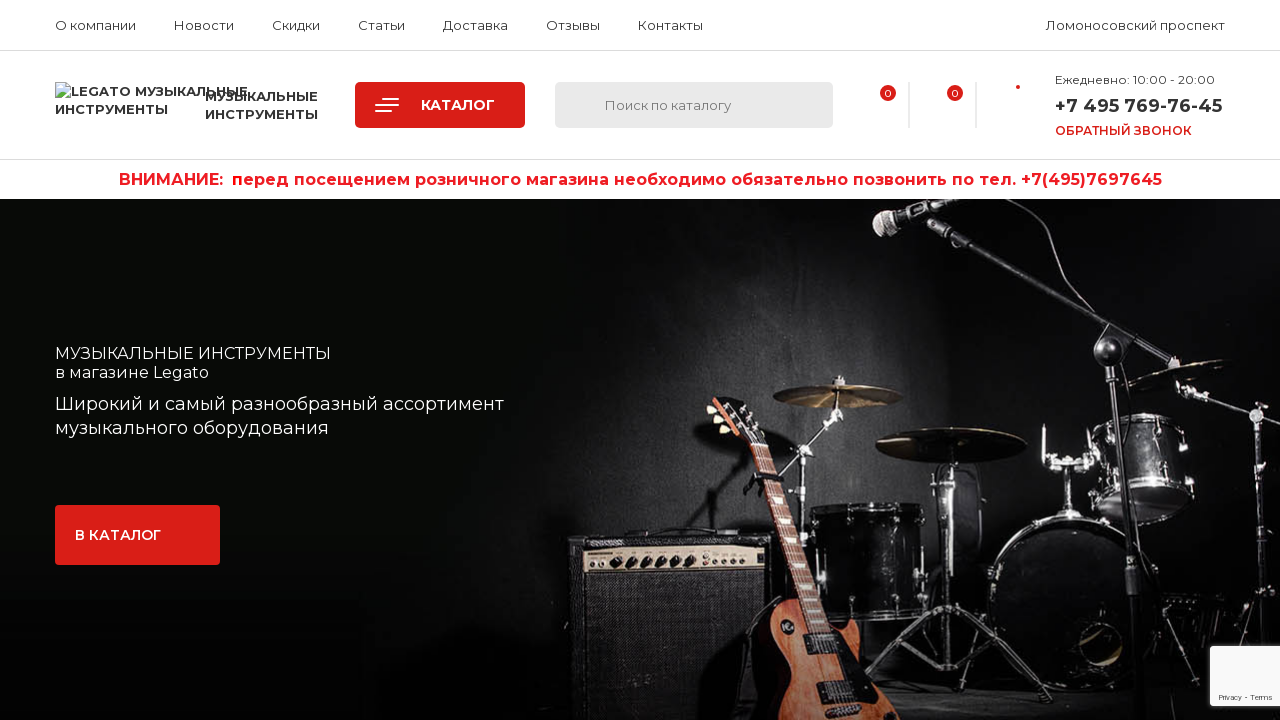

--- FILE ---
content_type: text/html; charset=UTF-8
request_url: https://www.legato.su/index.php?productID=346
body_size: 36228
content:
<!DOCTYPE html>
<html>
<head>
  <title>Интернет-магазин музыкальных инструментов Легато в Москве</title>
  <link rel="shortcut icon" href="/local/templates/legato/favicon.ico">
<!--  <link rel="shortcut icon" href="--><!--/favicon.png">-->
  <meta name="viewport" content="width=device-width, user-scalable=no"/>
  <meta http-equiv="X-UA-Compatible" content="IE=edge"/>
  <meta name="format-detection" content="telephone=no"/>
      <meta http-equiv="Content-Type" content="text/html; charset=UTF-8" /><meta name="robots" content="index, follow" />
<meta name="description" content="Предлагаем широкий ассортимент музыкальных инструментов по доступным ценам. Гитары, синтезаторы, DJ-оборудование и многое другое. Скидки и акции. Доставка по РФ!" />
<link rel="canonical" href="https://www.legato.su/" />
<link href="/local/templates/legato/css/jquery.fancybox.min.css?166271846812795" type="text/css"  data-template-style="true"  rel="stylesheet" />
<link href="/local/templates/legato/css/owl.carousel.min.css?16627184683320" type="text/css"  data-template-style="true"  rel="stylesheet" />
<link href="/local/templates/legato/css/style.css?1747641463130052" type="text/css"  data-template-style="true"  rel="stylesheet" />
<link href="/local/templates/legato/css/media.css?176284856239196" type="text/css"  data-template-style="true"  rel="stylesheet" />
<link href="/local/templates/legato/css/custom.css?16959197345656" type="text/css"  data-template-style="true"  rel="stylesheet" />
<link href="/local/templates/legato/components/bitrix/form.result.new/.default/style.css?1662718468666" type="text/css"  data-template-style="true"  rel="stylesheet" />
<link href="/local/templates/legato/components/bitrix/form.result.new/question/style.css?1662718468666" type="text/css"  data-template-style="true"  rel="stylesheet" />
<link href="/local/templates/legato/components/bitrix/form.result.new/buy-oneclick/style.css?1662718468666" type="text/css"  data-template-style="true"  rel="stylesheet" />
<link href="/local/templates/legato/template_styles.css?174966155041" type="text/css"  data-template-style="true"  rel="stylesheet" />
<script>if(!window.BX)window.BX={};if(!window.BX.message)window.BX.message=function(mess){if(typeof mess==='object'){for(let i in mess) {BX.message[i]=mess[i];} return true;}};</script>
<script>(window.BX||top.BX).message({"JS_CORE_LOADING":"Загрузка...","JS_CORE_NO_DATA":"- Нет данных -","JS_CORE_WINDOW_CLOSE":"Закрыть","JS_CORE_WINDOW_EXPAND":"Развернуть","JS_CORE_WINDOW_NARROW":"Свернуть в окно","JS_CORE_WINDOW_SAVE":"Сохранить","JS_CORE_WINDOW_CANCEL":"Отменить","JS_CORE_WINDOW_CONTINUE":"Продолжить","JS_CORE_H":"ч","JS_CORE_M":"м","JS_CORE_S":"с","JSADM_AI_HIDE_EXTRA":"Скрыть лишние","JSADM_AI_ALL_NOTIF":"Показать все","JSADM_AUTH_REQ":"Требуется авторизация!","JS_CORE_WINDOW_AUTH":"Войти","JS_CORE_IMAGE_FULL":"Полный размер"});</script>

<script src="/bitrix/js/main/core/core.js?1745591586498479"></script>

<script>BX.Runtime.registerExtension({"name":"main.core","namespace":"BX","loaded":true});</script>
<script>BX.setJSList(["\/bitrix\/js\/main\/core\/core_ajax.js","\/bitrix\/js\/main\/core\/core_promise.js","\/bitrix\/js\/main\/polyfill\/promise\/js\/promise.js","\/bitrix\/js\/main\/loadext\/loadext.js","\/bitrix\/js\/main\/loadext\/extension.js","\/bitrix\/js\/main\/polyfill\/promise\/js\/promise.js","\/bitrix\/js\/main\/polyfill\/find\/js\/find.js","\/bitrix\/js\/main\/polyfill\/includes\/js\/includes.js","\/bitrix\/js\/main\/polyfill\/matches\/js\/matches.js","\/bitrix\/js\/ui\/polyfill\/closest\/js\/closest.js","\/bitrix\/js\/main\/polyfill\/fill\/main.polyfill.fill.js","\/bitrix\/js\/main\/polyfill\/find\/js\/find.js","\/bitrix\/js\/main\/polyfill\/matches\/js\/matches.js","\/bitrix\/js\/main\/polyfill\/core\/dist\/polyfill.bundle.js","\/bitrix\/js\/main\/core\/core.js","\/bitrix\/js\/main\/polyfill\/intersectionobserver\/js\/intersectionobserver.js","\/bitrix\/js\/main\/lazyload\/dist\/lazyload.bundle.js","\/bitrix\/js\/main\/polyfill\/core\/dist\/polyfill.bundle.js","\/bitrix\/js\/main\/parambag\/dist\/parambag.bundle.js"]);
</script>
<script>BX.Runtime.registerExtension({"name":"pull.protobuf","namespace":"BX","loaded":true});</script>
<script>BX.Runtime.registerExtension({"name":"rest.client","namespace":"window","loaded":true});</script>
<script>(window.BX||top.BX).message({"pull_server_enabled":"N","pull_config_timestamp":0,"shared_worker_allowed":"Y","pull_guest_mode":"N","pull_guest_user_id":0,"pull_worker_mtime":1745591278});(window.BX||top.BX).message({"PULL_OLD_REVISION":"Для продолжения корректной работы с сайтом необходимо перезагрузить страницу."});</script>
<script>BX.Runtime.registerExtension({"name":"pull.client","namespace":"BX","loaded":true});</script>
<script>BX.Runtime.registerExtension({"name":"pull","namespace":"window","loaded":true});</script>
<script>(window.BX||top.BX).message({"LANGUAGE_ID":"ru","FORMAT_DATE":"DD.MM.YYYY","FORMAT_DATETIME":"DD.MM.YYYY HH:MI:SS","COOKIE_PREFIX":"BITRIX_SM","SERVER_TZ_OFFSET":"10800","UTF_MODE":"Y","SITE_ID":"s1","SITE_DIR":"\/","USER_ID":"","SERVER_TIME":1769136067,"USER_TZ_OFFSET":0,"USER_TZ_AUTO":"Y","bitrix_sessid":"b371594db6100a91e619e1685a091c19"});</script>


<script src="/bitrix/js/pull/protobuf/protobuf.js?1662718322274055"></script>
<script src="/bitrix/js/pull/protobuf/model.js?166271832270928"></script>
<script src="/bitrix/js/rest/client/rest.client.js?166271832217414"></script>
<script src="/bitrix/js/pull/client/pull.client.js?174559127883861"></script>
<script>
					(function () {
						"use strict";

						var counter = function ()
						{
							var cookie = (function (name) {
								var parts = ("; " + document.cookie).split("; " + name + "=");
								if (parts.length == 2) {
									try {return JSON.parse(decodeURIComponent(parts.pop().split(";").shift()));}
									catch (e) {}
								}
							})("BITRIX_CONVERSION_CONTEXT_s1");

							if (cookie && cookie.EXPIRE >= BX.message("SERVER_TIME"))
								return;

							var request = new XMLHttpRequest();
							request.open("POST", "/bitrix/tools/conversion/ajax_counter.php", true);
							request.setRequestHeader("Content-type", "application/x-www-form-urlencoded");
							request.send(
								"SITE_ID="+encodeURIComponent("s1")+
								"&sessid="+encodeURIComponent(BX.bitrix_sessid())+
								"&HTTP_REFERER="+encodeURIComponent(document.referrer)
							);
						};

						if (window.frameRequestStart === true)
							BX.addCustomEvent("onFrameDataReceived", counter);
						else
							BX.ready(counter);
					})();
				</script>
<link rel="preload" href="/local/templates/legato/img/star-on.svg" as="image" type="image/svg+xml" />
<link rel="preload" href="/local/templates/legato/img/fb-on.svg" as="image" type="image/svg+xml" />
<link rel="preload" href="/local/templates/legato/img/inst-on.svg" as="image" type="image/svg+xml" />
<link rel="preload" href="/local/templates/legato/img/ok-on.svg" as="image" type="image/svg+xml" />
<link rel="preload" href="/local/templates/legato/img/vk-on.svg" as="image" type="image/svg+xml" />
<link rel="preload" href="/local/templates/legato/img/yout-on.svg" as="image" type="image/svg+xml" />
<link rel="preload" href="/local/templates/legato/img/heart-on.svg" as="image" type="image/svg+xml" />
<link rel="preload" href="/local/templates/legato/img/shop-on.svg" as="image" type="image/svg+xml" />
<link rel="preload" href="/local/templates/legato/img/user-on.svg" as="image" type="image/svg+xml" />
<link rel="preload" href="/local/templates/legato/img/close-on.svg" as="image" type="image/svg+xml" />
<link rel="preload" href="/local/templates/legato/img/download-on.svg" as="image" type="image/svg+xml" />
<link rel="preload" href="/local/templates/legato/img/p-on.svg" as="image" type="image/svg+xml" />
<link rel="preload" href="/local/templates/legato/img/n-on.svg" as="image" type="image/svg+xml" />
<link href="https://fonts.googleapis.com/css2?family=Montserrat:wght@400;500;600;700&display=swap" rel="stylesheet">
<link rel="preconnect" href="https://fonts.gstatic.com">
<meta name="yandex-verification" content="05015383c8e718bf" />
<script src="https://cdnjs.cloudflare.com/ajax/libs/bowser/1.0.0/bowser.min.js"></script>



<script src="/local/templates/legato/js/jquery-3.5.1.min.js?166271846889476"></script>
<script src="/local/templates/legato/js/jquery-ui.min.js?1662718468253669"></script>
<script src="/local/templates/legato/js/jquery.inputmask.min.js?1662718468138556"></script>
<script src="/local/templates/legato/js/jvalidate.js?166271846811515"></script>
<script src="/local/templates/legato/js/jquery.scrollTo.min.js?16627184682447"></script>
<script src="/local/templates/legato/js/jquery.fancybox.min.js?166271846868208"></script>
<script src="/local/templates/legato/js/owl.carousel.min.js?166271846844348"></script>
<script src="/local/templates/legato/js/js.js?170841082928543"></script>
<script src="/local/components/ft/favorites/templates/.default/script.js?17083596802753"></script>
<script src="/local/templates/legato/components/bitrix/sale.basket.basket.line/.default/script.js?16627184685335"></script>
<script src="/local/templates/legato/components/bitrix/system.auth.form/.default/script.js?1662718468274"></script>
<script>var _ba = _ba || []; _ba.push(["aid", "07ace8225172ee91a4591ce5d7aa4bf3"]); _ba.push(["host", "www.legato.su"]); (function() {var ba = document.createElement("script"); ba.type = "text/javascript"; ba.async = true;ba.src = (document.location.protocol == "https:" ? "https://" : "http://") + "bitrix.info/ba.js";var s = document.getElementsByTagName("script")[0];s.parentNode.insertBefore(ba, s);})();</script>


</head>
<body>
<!--[if lt IE 10]>
<div class="support">Sorry, we don't support this version of Internet Explorer.<br/><a
    href="http://windows.microsoft.com/en-US/internet-explorer/download-ie"> Please, update your browser</a> or use
  another.
</div><![endif]-->
<!-- Yandex.Metrika counter -->
<script type="text/javascript">
  (function (m, e, t, r, i, k, a) {
    m[i] = m[i] || function () {
      (m[i].a = m[i].a || []).push(arguments)
    };
    m[i].l = 1 * new Date();
    for (var j = 0; j < document.scripts.length; j++) {
      if (document.scripts[j].src === r) {
        return;
      }
    }
    k = e.createElement(t), a = e.getElementsByTagName(t)[0], k.async = 1, k.src = r, a.parentNode.insertBefore(k, a)
  })
  (window, document, "script", "https://mc.yandex.ru/metrika/tag.js", "ym");

  ym(20984731, "init", {
    clickmap: true,
    trackLinks: true,
    accurateTrackBounce: true,
    webvisor: true,
    ecommerce: "dataLayer"
  });
</script>
<noscript>
  <div><img src="https://mc.yandex.ru/watch/20984731" style="position:absolute; left:-9999px;" alt=""/></div>
</noscript>
<!-- /Yandex.Metrika counter -->
<header>
  

  <div class="header-top">
    <div class="wrapper">
      <div class="flex-row">
        <div class="col-left">
          

    <nav>
        <ul itemscope itemtype="http://www.schema.org/SiteNavigationElement">
                            <li itemprop="name"><a itemprop="url" href="/about/">О компании</a></li>
                            <li itemprop="name"><a itemprop="url" href="/news/">Новости</a></li>
                            <li itemprop="name"><a itemprop="url" href="/sales/">Скидки</a></li>
                            <li itemprop="name"><a itemprop="url" href="/articles/">Статьи</a></li>
                            <li itemprop="name"><a itemprop="url" href="/delivery/">Доставка</a></li>
                            <li itemprop="name"><a itemprop="url" href="/reviews/">Отзывы</a></li>
                            <li itemprop="name"><a itemprop="url" href="/contacts/">Контакты</a></li>
                    </ul>
    </nav>

        </div>
        <div class="col-middle">

        </div>
        <div class="col-right">
          <div class="metro">Ломоносовский проспект</div>
        </div>
      </div>
    </div>
  </div>


  <div class="header-bottom">
    <div class="wrapper">
      <div class="flex-row">
        <div class="col-logo">
          <a href="/" class="logo"><img alt="Legato музыкальные инструменты"
                                        src="/local/templates/legato/img/logo.svg"/>музыкальные<br/>инструменты</a>
        </div>
        <div class="col-catalog">
          <a class="btn-catalog">
                            <span class="hamburger hamburger--spin js-hamburger">
                                <span class="hamburger-box">
                                    <span class="hamburger-inner"></span>
                                </span>
                            </span>
            <span class="txt">Каталог</span>
          </a>
        </div>
        <div class="col-search">
          
<form action="/search/index.php">
    <div class="searching">
        <input name="s" value='query' type="submit"/>
        <input type="text" name="q" autocomplete="off" placeholder="Поиск по каталогу" />
    </div>
</form>        </div>
        <div class="col-pics">
          <ul class="pics">
            <li>
              
<a href="/wishes/" class="fav wish-icon"><b class="num">0</b></a>
<!--<a id="wish" href="--><!--" class="fav"><b class="num">--><!--</b></a>-->            </li>
            <li>
              <script>
var bx_basketFKauiI = new BitrixSmallCart;
</script>
<div id="bx_basketFKauiI" class="bx-basket bx-opener"><!--'start_frame_cache_bx_basketFKauiI'--><div class="bx-basket-block">        <a href="/basket/" class="shop">
        <b class="num">0</b></a></div><!--'end_frame_cache_bx_basketFKauiI'--></div>


<script type="text/javascript">
	bx_basketFKauiI.siteId       = 's1';
	bx_basketFKauiI.cartId       = 'bx_basketFKauiI';
	bx_basketFKauiI.ajaxPath     = '/bitrix/components/bitrix/sale.basket.basket.line/ajax.php';
	bx_basketFKauiI.templateName = '.default';
	bx_basketFKauiI.arParams     =  {'HIDE_ON_BASKET_PAGES':'N','PATH_TO_BASKET':'/basket/','PATH_TO_ORDER':'/personal/order/make/','PATH_TO_PERSONAL':'/personal/','PATH_TO_PROFILE':'/personal/','PATH_TO_REGISTER':'/login/','POSITION_FIXED':'N','SHOW_AUTHOR':'N','SHOW_DELAY':'N','SHOW_EMPTY_VALUES':'Y','SHOW_IMAGE':'N','SHOW_NOTAVAIL':'N','SHOW_NUM_PRODUCTS':'Y','SHOW_PERSONAL_LINK':'N','SHOW_PRICE':'N','SHOW_PRODUCTS':'N','SHOW_SUMMARY':'N','SHOW_TOTAL_PRICE':'N','COMPONENT_TEMPLATE':'.default','PATH_TO_AUTHORIZE':'/login/','SHOW_REGISTRATION':'N','CACHE_TYPE':'A','POSITION_VERTICAL':'top','POSITION_HORIZONTAL':'right','MAX_IMAGE_SIZE':'70','AJAX':'N','~HIDE_ON_BASKET_PAGES':'N','~PATH_TO_BASKET':'/basket/','~PATH_TO_ORDER':'/personal/order/make/','~PATH_TO_PERSONAL':'/personal/','~PATH_TO_PROFILE':'/personal/','~PATH_TO_REGISTER':'/login/','~POSITION_FIXED':'N','~SHOW_AUTHOR':'N','~SHOW_DELAY':'N','~SHOW_EMPTY_VALUES':'Y','~SHOW_IMAGE':'N','~SHOW_NOTAVAIL':'N','~SHOW_NUM_PRODUCTS':'Y','~SHOW_PERSONAL_LINK':'N','~SHOW_PRICE':'N','~SHOW_PRODUCTS':'N','~SHOW_SUMMARY':'N','~SHOW_TOTAL_PRICE':'N','~COMPONENT_TEMPLATE':'.default','~PATH_TO_AUTHORIZE':'/login/','~SHOW_REGISTRATION':'N','~CACHE_TYPE':'A','~POSITION_VERTICAL':'top','~POSITION_HORIZONTAL':'right','~MAX_IMAGE_SIZE':'70','~AJAX':'N','cartId':'bx_basketFKauiI'}; // TODO \Bitrix\Main\Web\Json::encode
	bx_basketFKauiI.closeMessage = 'Скрыть';
	bx_basketFKauiI.openMessage  = 'Раскрыть';
	bx_basketFKauiI.activate();
</script>            </li>
            <li>
              
    <a href="#" class="user btn-open-popup-login"><b class="dot"></b></a>

            </li>
          </ul>
        </div>
        <div class="col-bind">
                    <div class="timepad">Ежедневно: 10:00 - 20:00</div>
          <div class="phone"><a href="tel:84957697645">+7 495 769-76-45</a></div>
          <div class="link"><a class="btn-open-popup-call">Обратный звонок</a></div>
        </div>
      </div>
    </div>
  </div>
</header>

<div class="mobile-header">
  <a href="/" class="logo"><img alt="Legato музыкальные инструменты" src="/local/templates/legato/img/logo.svg"/></a>
  <ul class="pics">
    <li>
      <!-- <a href="/wishes/" class="fav"><b class="num">12</b></a> -->
      
<a href="/wishes/" class="fav wish-icon"><b class="num">0</b></a>
<!--<a id="wish" href="--><!--" class="fav"><b class="num">--><!--</b></a>-->    </li>
    <li>
      <!-- <a href="/basket/" class="shop"><b class="num">2</b></a> -->
      <script>
var bx_basketT0kNhm = new BitrixSmallCart;
</script>
<div id="bx_basketT0kNhm" class="bx-basket bx-opener"><!--'start_frame_cache_bx_basketT0kNhm'--><div class="bx-basket-block">        <a href="/basket/" class="shop">
        <b class="num">0</b></a></div><!--'end_frame_cache_bx_basketT0kNhm'--></div>


<script type="text/javascript">
	bx_basketT0kNhm.siteId       = 's1';
	bx_basketT0kNhm.cartId       = 'bx_basketT0kNhm';
	bx_basketT0kNhm.ajaxPath     = '/bitrix/components/bitrix/sale.basket.basket.line/ajax.php';
	bx_basketT0kNhm.templateName = '.default';
	bx_basketT0kNhm.arParams     =  {'HIDE_ON_BASKET_PAGES':'N','PATH_TO_BASKET':'/basket/','PATH_TO_ORDER':'/personal/order/make/','PATH_TO_PERSONAL':'/personal/','PATH_TO_PROFILE':'/personal/','PATH_TO_REGISTER':'/login/','POSITION_FIXED':'N','SHOW_AUTHOR':'N','SHOW_DELAY':'N','SHOW_EMPTY_VALUES':'Y','SHOW_IMAGE':'N','SHOW_NOTAVAIL':'N','SHOW_NUM_PRODUCTS':'Y','SHOW_PERSONAL_LINK':'N','SHOW_PRICE':'N','SHOW_PRODUCTS':'N','SHOW_SUMMARY':'N','SHOW_TOTAL_PRICE':'N','COMPONENT_TEMPLATE':'.default','PATH_TO_AUTHORIZE':'/login/','SHOW_REGISTRATION':'N','CACHE_TYPE':'A','POSITION_VERTICAL':'top','POSITION_HORIZONTAL':'right','MAX_IMAGE_SIZE':'70','AJAX':'N','~HIDE_ON_BASKET_PAGES':'N','~PATH_TO_BASKET':'/basket/','~PATH_TO_ORDER':'/personal/order/make/','~PATH_TO_PERSONAL':'/personal/','~PATH_TO_PROFILE':'/personal/','~PATH_TO_REGISTER':'/login/','~POSITION_FIXED':'N','~SHOW_AUTHOR':'N','~SHOW_DELAY':'N','~SHOW_EMPTY_VALUES':'Y','~SHOW_IMAGE':'N','~SHOW_NOTAVAIL':'N','~SHOW_NUM_PRODUCTS':'Y','~SHOW_PERSONAL_LINK':'N','~SHOW_PRICE':'N','~SHOW_PRODUCTS':'N','~SHOW_SUMMARY':'N','~SHOW_TOTAL_PRICE':'N','~COMPONENT_TEMPLATE':'.default','~PATH_TO_AUTHORIZE':'/login/','~SHOW_REGISTRATION':'N','~CACHE_TYPE':'A','~POSITION_VERTICAL':'top','~POSITION_HORIZONTAL':'right','~MAX_IMAGE_SIZE':'70','~AJAX':'N','cartId':'bx_basketT0kNhm'}; // TODO \Bitrix\Main\Web\Json::encode
	bx_basketT0kNhm.closeMessage = 'Скрыть';
	bx_basketT0kNhm.openMessage  = 'Раскрыть';
	bx_basketT0kNhm.activate();
</script>    </li>
    <li>
      <!-- <a href="/personal/" class="user"><b class="dot"></b></a> -->
      
    <a href="#" class="user btn-open-popup-login"><b class="dot"></b></a>

    </li>
    <li>
      <a class="btn-catalog">
                <span class="hamburger hamburger--spin js-hamburger">
                    <span class="hamburger-box">
                        <span class="hamburger-inner"></span>
                    </span>
                </span>
      </a>
    </li>
  </ul>
</div>
<div class="mobile-menu">
  <div class="in">
    <nav>
      <ul itemscope itemtype="http://www.schema.org/SiteNavigationElement">
        <li class="nonavi">
                    <div class="metro">Багратионовская</div>
        </li>
        <li class="nonavi">
          
<form action="/search/index.php">
    <div class="searching">
        <input name="s" value='query' type="submit"/>
        <input type="text" name="q" autocomplete="off" placeholder="Поиск по каталогу" />
    </div>
</form>        </li>
        <li class="has-sub">
          <a href="/catalog/">Каталог</a>
              <ul>
    
            
            
                            <li class="has-sub">
                    <a href='/catalog/gitary/'>Гитары</a>
                    <ul>
            
            
            
        
            
                                                <li><a href="/catalog/gitary/akusticheskie_bas_gitary/">Акустические бас-гитары</a></li>
                            
            
        
            
                                                <li><a href="/catalog/gitary/akusticheskie_gitary/">Акустические гитары</a></li>
                            
            
        
            
                                                <li><a href="/catalog/gitary/bas_gitary/">Бас-гитары</a></li>
                            
            
        
            
                                                <li><a href="/catalog/gitary/gitalele/">Гиталеле</a></li>
                            
            
        
            
                                                <li><a href="/catalog/gitary/dvenadtsatistrunnye_gitary/">Двенадцатиструнные гитары</a></li>
                            
            
        
            
                                                <li><a href="/catalog/gitary/detskie_gitary_umenshennye_gitary/">Детские гитары (уменьшенные гитары)</a></li>
                            
            
        
            
                                                <li><a href="/catalog/gitary/klassicheskie_gitary/">Классические гитары</a></li>
                            
            
        
            
                                                <li><a href="/catalog/gitary/levorukie_gitary/">Леворукие гитары</a></li>
                            
            
        
            
                                                <li><a href="/catalog/gitary/parlor_gitary/">Парлор гитары</a></li>
                            
            
        
            
                                                <li><a href="/catalog/gitary/poluakusticheskie_gitary/">Полуакустические гитары</a></li>
                            
            
        
            
                                                <li><a href="/catalog/gitary/saylent_gitary_silent/">Сайлент гитары (Silent)</a></li>
                            
            
        
            
                                                <li><a href="/catalog/gitary/semistrunnye_gitary/">Семиструнные гитары</a></li>
                            
            
        
            
                                                <li><a href="/catalog/gitary/slayd_gitary_lap_steel/">Слайд гитары (Lap Steel)</a></li>
                            
            
        
            
                                                <li><a href="/catalog/gitary/transakusticheskie_gitary/">Трансакустические гитары</a></li>
                            
            
        
            
                                                <li><a href="/catalog/gitary/trevel_gitary/">Тревел гитары</a></li>
                            
            
        
            
                                                <li><a href="/catalog/gitary/ukulele_gavayskaya_gitara/">Укулеле (Гавайская гитара)</a></li>
                            
            
        
            
                                                <li><a href="/catalog/gitary/flamenko_gitary/">Фламенко гитары</a></li>
                            
            
        
            
                                                <li><a href="/catalog/gitary/folk_gitary/">Фолк гитары</a></li>
                            
            
        
            
                                                <li><a href="/catalog/gitary/elektro_ukulele/">Электро-укулеле</a></li>
                            
            
        
            
                                                <li><a href="/catalog/gitary/elektroakusticheskie_gitary/">Электроакустические гитары</a></li>
                            
            
        
            
                                                <li><a href="/catalog/gitary/elektrogitary/">Электрогитары</a></li>
                            
            
        
            
                                                <li><a href="/catalog/gitary/elektroklassicheskie_gitary/">Электроклассические гитары</a></li>
                            
            
        
                            </ul></li>            
            
                            <li class="has-sub">
                    <a href='/catalog/tsifrovye_pianino_royali_sintezatory_rabochie_stantsii_organy/'>Цифровые пианино/рояли, синтезаторы, рабочие станции, органы</a>
                    <ul>
            
            
            
        
            
                                                <li><a href="/catalog/tsifrovye_pianino_royali_sintezatory_rabochie_stantsii_organy/midiklaviatury_midikontrollery/">Мидиклавиатуры, мидиконтроллеры</a></li>
                            
            
        
            
                                                <li><a href="/catalog/tsifrovye_pianino_royali_sintezatory_rabochie_stantsii_organy/organy/">Органы</a></li>
                            
            
        
            
                                                <li><a href="/catalog/tsifrovye_pianino_royali_sintezatory_rabochie_stantsii_organy/sintezatory_rabochie_stantsii/">Синтезаторы / рабочие станции</a></li>
                            
            
        
            
                                                <li><a href="/catalog/tsifrovye_pianino_royali_sintezatory_rabochie_stantsii_organy/tsifrovye_pianino_royali/">ЦИФРОВЫЕ ПИАНИНО, РОЯЛИ</a></li>
                            
            
        
                            </ul></li>            
            
                            <li class="has-sub">
                    <a href='/catalog/pianino_royali_disklaviry/'>Пианино, рояли, дисклавиры</a>
                    <ul>
            
            
            
        
            
                                                <li><a href="/catalog/pianino_royali_disklaviry/akusticheskie_pianino/">Акустические пианино</a></li>
                            
            
        
            
                                                <li><a href="/catalog/pianino_royali_disklaviry/royali/">Рояли</a></li>
                            
            
        
                            </ul></li>            
            
                            <li class="has-sub">
                    <a href='/catalog/stulya_banketki/'>Стулья, банкетки</a>
                    <ul>
            
            
            
        
            
                                                <li><a href="/catalog/stulya_banketki/banketki/">Банкетки</a></li>
                            
            
        
            
                                                <li><a href="/catalog/stulya_banketki/stulya/">Стулья</a></li>
                            
            
        
                            </ul></li>            
            
                            <li class="has-sub">
                    <a href='/catalog/akkordeony_bayany_garmoni/'>Аккордеоны, баяны, гармони</a>
                    <ul>
            
            
            
        
            
                                                <li><a href="/catalog/akkordeony_bayany_garmoni/akkordeony/">Аккордеоны</a></li>
                            
            
        
            
                                                <li><a href="/catalog/akkordeony_bayany_garmoni/bayany/">Баяны</a></li>
                            
            
        
            
                                                <li><a href="/catalog/akkordeony_bayany_garmoni/garmoni/">Гармони</a></li>
                            
            
        
            
                                                <li><a href="/catalog/akkordeony_bayany_garmoni/detskie_garmoshki_akkordeony/">Детские гармошки, аккордеоны</a></li>
                            
            
        
            
                                                <li><a href="/catalog/akkordeony_bayany_garmoni/tsifrovoy_bayan/">Цифровой баян</a></li>
                            
            
        
            
                                                <li><a href="/catalog/akkordeony_bayany_garmoni/tsifrovye_akkordeony/">Цифровые аккордеоны</a></li>
                            
            
        
                            </ul></li>            
            
                            <li class="has-sub">
                    <a href='/catalog/dukhovye_instrumenty/'>Духовые инструменты</a>
                    <ul>
            
            
            
        
            
                                                <li><a href="/catalog/dukhovye_instrumenty/venova/">Venova</a></li>
                            
            
        
            
                                                <li><a href="/catalog/dukhovye_instrumenty/altgorny/">Альтгорны</a></li>
                            
            
        
            
                                                <li><a href="/catalog/dukhovye_instrumenty/alty_dukhovye/">Альты духовые</a></li>
                            
            
        
            
                                                <li><a href="/catalog/dukhovye_instrumenty/baritony_efoniumy/">Баритоны, Эфониумы</a></li>
                            
            
        
            
                                                <li><a href="/catalog/dukhovye_instrumenty/blokfleyty_vistly_bansuri/">Блокфлейты, вистлы, бансури</a></li>
                            
            
        
            
                                                <li><a href="/catalog/dukhovye_instrumenty/valtorny/">Валторны</a></li>
                            
            
        
            
                                                <li><a href="/catalog/dukhovye_instrumenty/goboy/">Гобой</a></li>
                            
            
        
            
                                                <li><a href="/catalog/dukhovye_instrumenty/gorny/">Горны</a></li>
                            
            
        
            
                                                <li><a href="/catalog/dukhovye_instrumenty/gubnye_garmoshki/">Губные гармошки</a></li>
                            
            
        
            
                                                <li><a href="/catalog/dukhovye_instrumenty/zhaleyki_dudelki_dudochki/">Жалейки, дуделки, дудочки</a></li>
                            
            
        
            
                                                <li><a href="/catalog/dukhovye_instrumenty/kazu/">Казу</a></li>
                            
            
        
            
                                                <li><a href="/catalog/dukhovye_instrumenty/klarnety/">Кларнеты</a></li>
                            
            
        
            
                                                <li><a href="/catalog/dukhovye_instrumenty/kornety/">Корнеты</a></li>
                            
            
        
            
                                                <li><a href="/catalog/dukhovye_instrumenty/mellofony/">Меллофоны</a></li>
                            
            
        
            
                                                <li><a href="/catalog/dukhovye_instrumenty/panfleyty/">Панфлейты</a></li>
                            
            
        
            
                                                <li><a href="/catalog/dukhovye_instrumenty/pianiki_melodiki/">Пианики, мелодики</a></li>
                            
            
        
            
                                                <li><a href="/catalog/dukhovye_instrumenty/saksofony/">Саксофоны</a></li>
                            
            
        
            
                                                <li><a href="/catalog/dukhovye_instrumenty/svistulki_svireli/">Свистульки, свирели</a></li>
                            
            
        
            
                                                <li><a href="/catalog/dukhovye_instrumenty/suzafony/">Сузафоны</a></li>
                            
            
        
            
                                                <li><a href="/catalog/dukhovye_instrumenty/tenora/">Тенора</a></li>
                            
            
        
            
                                                <li><a href="/catalog/dukhovye_instrumenty/trombony/">Тромбоны</a></li>
                            
            
        
            
                                                <li><a href="/catalog/dukhovye_instrumenty/truby/">Трубы</a></li>
                            
            
        
            
                                                <li><a href="/catalog/dukhovye_instrumenty/tuby/">Тубы</a></li>
                            
            
        
            
                                                <li><a href="/catalog/dukhovye_instrumenty/fagoty/">Фаготы</a></li>
                            
            
        
            
                                                <li><a href="/catalog/dukhovye_instrumenty/fleyty/">Флейты</a></li>
                            
            
        
            
                                                <li><a href="/catalog/dukhovye_instrumenty/flyugelgorny/">Флюгельгорны</a></li>
                            
            
        
            
                                                <li><a href="/catalog/dukhovye_instrumenty/elektronnye_dukhovye_instrumenty/">Электронные духовые инструменты</a></li>
                            
            
        
                            </ul></li>            
            
                            <li class="has-sub">
                    <a href='/catalog/narodnye_instrumenty/'>Народные инструменты</a>
                    <ul>
            
            
            
        
            
                                                <li><a href="/catalog/narodnye_instrumenty/balalayki/">Балалайки</a></li>
                            
            
        
            
                                                <li><a href="/catalog/narodnye_instrumenty/bandzho/">Банджо</a></li>
                            
            
        
            
                                                <li><a href="/catalog/narodnye_instrumenty/bandzholele/">Банджолеле</a></li>
                            
            
        
            
                                                <li><a href="/catalog/narodnye_instrumenty/buzuki/">Бузуки</a></li>
                            
            
        
            
                                                <li><a href="/catalog/narodnye_instrumenty/vargany/">Варганы</a></li>
                            
            
        
            
                                                <li><a href="/catalog/narodnye_instrumenty/gusli/">Гусли</a></li>
                            
            
        
            
                                                <li><a href="/catalog/narodnye_instrumenty/domry/">Домры</a></li>
                            
            
        
            
                                                <li><a href="/catalog/narodnye_instrumenty/dultsimery/">Дульцимеры</a></li>
                            
            
        
            
                                                <li><a href="/catalog/narodnye_instrumenty/kalimby_i_sansuly/">Калимбы и Сансулы</a></li>
                            
            
        
            
                                                <li><a href="/catalog/narodnye_instrumenty/mandoliny/">Мандолины</a></li>
                            
            
        
                            </ul></li>            
            
                            <li class="has-sub">
                    <a href='/catalog/smychkovye_instrumenty/'>Смычковые инструменты</a>
                    <ul>
            
            
            
        
            
                                                <li><a href="/catalog/smychkovye_instrumenty/alty/">Альты</a></li>
                            
            
        
            
                                                <li><a href="/catalog/smychkovye_instrumenty/violoncheli_elektrovioloncheli/">Виолончели, Электровиолончели</a></li>
                            
            
        
            
                                                <li><a href="/catalog/smychkovye_instrumenty/kontrabasy_elektrokontrabasy/">Контрабасы, Электроконтрабасы</a></li>
                            
            
        
            
                                                <li><a href="/catalog/smychkovye_instrumenty/skripki_elektroskripki/">Скрипки, электроскрипки</a></li>
                            
            
        
            
                                                <li><a href="/catalog/smychkovye_instrumenty/smychki/">Смычки</a></li>
                            
            
        
                            </ul></li>            
            
                            <li class="has-sub">
                    <a href='/catalog/udarnye_ustanovki/'>Ударные установки</a>
                    <ul>
            
            
            
        
            
                                                <li><a href="/catalog/udarnye_ustanovki/akusticheskie_udarnye_ustanovki/">Акустические ударные установки</a></li>
                            
            
        
            
                                                <li><a href="/catalog/udarnye_ustanovki/elektronnye_udarnye_ustanovki/">Электронные ударные установки</a></li>
                            
            
        
            
                                                <li><a href="/catalog/udarnye_ustanovki/malye_barabany/">Малые барабаны</a></li>
                            
            
        
            
                                                <li><a href="/catalog/udarnye_ustanovki/tom_barabany_dlya_udarnykh_ustanovok/">Том барабаны для ударных установок</a></li>
                            
            
        
            
                                                <li><a href="/catalog/udarnye_ustanovki/tarelki_dlya_udarnykh_ustanovok/">Тарелки для ударных установок</a></li>
                            
            
        
            
                                                <li><a href="/catalog/udarnye_ustanovki/stoyki_dlya_udarnykh_ustanovok/">Стойки для ударных установок</a></li>
                            
            
        
            
                                                <li><a href="/catalog/udarnye_ustanovki/pedali_dlya_bas_barabana/">Педали для бас барабана</a></li>
                            
            
        
            
                                                <li><a href="/catalog/udarnye_ustanovki/trenirovochnye_pedy/">Тренировочные пэды</a></li>
                            
            
        
            
                                                <li><a href="/catalog/udarnye_ustanovki/plastiki_dlya_barabanov/">Пластики для барабанов</a></li>
                            
            
        
            
                                                <li><a href="/catalog/udarnye_ustanovki/kevlarovyy_plastik_dlya_barabanov/">Кевларовый пластик для барабанов</a></li>
                            
            
        
            
                                                <li><a href="/catalog/udarnye_ustanovki/nakladki_dlya_glusheniya_akusticheskikh_barabanov_i_tarelok_surdiny/">Накладки для глушения акустических барабанов и тарелок (сурдины)</a></li>
                            
            
        
            
                                                <li><a href="/catalog/udarnye_ustanovki/kovriki_dlya_udarnykh_ustanovok/">Коврики для ударных установок</a></li>
                            
            
        
            
                                                <li><a href="/catalog/udarnye_ustanovki/klyuchi_dlya_nastroyki_barabanov/">Ключи для настройки барабанов</a></li>
                            
            
        
            
                                                <li><a href="/catalog/udarnye_ustanovki/aksessuary_dlya_udarnykh_ustanovok/">Аксессуары для ударных установок</a></li>
                            
            
        
                            </ul></li>            
            
                            <li class="has-sub">
                    <a href='/catalog/udarnye_instrumenty_perkussiya/'>Ударные инструменты, перкуссия</a>
                    <ul>
            
            
            
        
            
                                                <li><a href="/catalog/udarnye_instrumenty_perkussiya/agogo/">Агого</a></li>
                            
            
        
            
                                                <li><a href="/catalog/udarnye_instrumenty_perkussiya/bongo/">Бонго</a></li>
                            
            
        
            
                                                <li><a href="/catalog/udarnye_instrumenty_perkussiya/bubentsy/">Бубенцы</a></li>
                            
            
        
            
                                                <li><a href="/catalog/udarnye_instrumenty_perkussiya/bubny/">Бубны</a></li>
                            
            
        
            
                                                <li><a href="/catalog/udarnye_instrumenty_perkussiya/vibrafony/">Вибрафоны</a></li>
                            
            
        
            
                                                <li><a href="/catalog/udarnye_instrumenty_perkussiya/glyukofony/">Глюкофоны</a></li>
                            
            
        
            
                                                <li><a href="/catalog/udarnye_instrumenty_perkussiya/gongi/">Гонги</a></li>
                            
            
        
            
                                                <li><a href="/catalog/udarnye_instrumenty_perkussiya/guiro/">Гуиро</a></li>
                            
            
        
            
                                                <li><a href="/catalog/udarnye_instrumenty_perkussiya/darbuki/">Дарбуки</a></li>
                            
            
        
            
                                                <li><a href="/catalog/udarnye_instrumenty_perkussiya/detskie_barabany/">Детские барабаны</a></li>
                            
            
        
            
                                                <li><a href="/catalog/udarnye_instrumenty_perkussiya/dzhembe/">Джембе</a></li>
                            
            
        
            
                                                <li><a href="/catalog/udarnye_instrumenty_perkussiya/dzhingl_stiki/">Джингл стики</a></li>
                            
            
        
            
                                                <li><a href="/catalog/udarnye_instrumenty_perkussiya/didzheridu/">Диджериду</a></li>
                            
            
        
            
                                                <li><a href="/catalog/udarnye_instrumenty_perkussiya/kabasy/">Кабасы</a></li>
                            
            
        
            
                                                <li><a href="/catalog/udarnye_instrumenty_perkussiya/kastanety/">Кастаньеты</a></li>
                            
            
        
            
                                                <li><a href="/catalog/udarnye_instrumenty_perkussiya/kakhony/">Кахоны</a></li>
                            
            
        
            
                                                <li><a href="/catalog/udarnye_instrumenty_perkussiya/klavesy/">Клавесы</a></li>
                            
            
        
            
                                                <li><a href="/catalog/udarnye_instrumenty_perkussiya/kovbelly/">Ковбеллы</a></li>
                            
            
        
            
                                                <li><a href="/catalog/udarnye_instrumenty_perkussiya/kokiriko/">Кокирико</a></li>
                            
            
        
            
                                                <li><a href="/catalog/udarnye_instrumenty_perkussiya/kolokola_tubulyarnye/">Колокола тубулярные</a></li>
                            
            
        
            
                                                <li><a href="/catalog/udarnye_instrumenty_perkussiya/kolokolchiki/">Колокольчики</a></li>
                            
            
        
            
                                                <li><a href="/catalog/udarnye_instrumenty_perkussiya/kongo/">Конго</a></li>
                            
            
        
            
                                                <li><a href="/catalog/udarnye_instrumenty_perkussiya/kontsertnye_barabany/">Концертные барабаны</a></li>
                            
            
        
            
                                                <li><a href="/catalog/udarnye_instrumenty_perkussiya/litavry/">Литавры</a></li>
                            
            
        
            
                                                <li><a href="/catalog/udarnye_instrumenty_perkussiya/marakasy/">Маракасы</a></li>
                            
            
        
            
                                                <li><a href="/catalog/udarnye_instrumenty_perkussiya/marimby/">Маримбы</a></li>
                            
            
        
            
                                                <li><a href="/catalog/udarnye_instrumenty_perkussiya/marshevye_barabany/">Маршевые барабаны</a></li>
                            
            
        
            
                                                <li><a href="/catalog/udarnye_instrumenty_perkussiya/metallofony_i_ksilofony/">Металлофоны и ксилофоны</a></li>
                            
            
        
            
                                                <li><a href="/catalog/udarnye_instrumenty_perkussiya/nabory_perkussii/">Наборы перкуссии</a></li>
                            
            
        
            
                                                <li><a href="/catalog/udarnye_instrumenty_perkussiya/orkestrovye_tarelki/">Оркестровые тарелки</a></li>
                            
            
        
            
                                                <li><a href="/catalog/udarnye_instrumenty_perkussiya/palochki_dlya_barabanov_shchetki_kolotushki/">Палочки для барабанов, щетки, колотушки</a></li>
                            
            
        
            
                                                <li><a href="/catalog/udarnye_instrumenty_perkussiya/palochki_dlya_vibrafona_metallofona_ksilofona_marimby_litavry/">Палочки для вибрафона, металлофона, ксилофона, маримбы, литавры</a></li>
                            
            
        
            
                                                <li><a href="/catalog/udarnye_instrumenty_perkussiya/poyushchie_chashi/">Поющие чаши</a></li>
                            
            
        
            
                                                <li><a href="/catalog/udarnye_instrumenty_perkussiya/ramochnyye_barabany/">Рамочные барабаны</a></li>
                            
            
        
            
                                                <li><a href="/catalog/udarnye_instrumenty_perkussiya/rumby/">Румбы</a></li>
                            
            
        
            
                                                <li><a href="/catalog/udarnye_instrumenty_perkussiya/tamburiny/">Тамбурины</a></li>
                            
            
        
            
                                                <li><a href="/catalog/udarnye_instrumenty_perkussiya/timbalesy/">Тимбалесы</a></li>
                            
            
        
            
                                                <li><a href="/catalog/udarnye_instrumenty_perkussiya/treugolniki/">Треугольники</a></li>
                            
            
        
            
                                                <li><a href="/catalog/udarnye_instrumenty_perkussiya/treshchotki/">Трещотки</a></li>
                            
            
        
            
                                                <li><a href="/catalog/udarnye_instrumenty_perkussiya/chayms/">Чаймс</a></li>
                            
            
        
            
                                                <li><a href="/catalog/udarnye_instrumenty_perkussiya/sheykery/">Шейкеры</a></li>
                            
            
        
            
                                                <li><a href="/catalog/udarnye_instrumenty_perkussiya/shumovye_perkussionnye_instrumenty/">Шумовые перкуссионные инструменты</a></li>
                            
            
        
                            </ul></li>            
            
                            <li class="has-sub">
                    <a href='/catalog/gitarnoe_oborudovanie/'>Гитарное оборудование</a>
                    <ul>
            
            
            
        
            
                                                <li><a href="/catalog/gitarnoe_oborudovanie/protsessory_dlya_gitar/">Процессоры для гитар</a></li>
                            
            
        
            
                                                <li><a href="/catalog/gitarnoe_oborudovanie/pedali_effektov_dlya_gitar/">Педали эффектов для гитар</a></li>
                            
            
        
            
                                                <li><a href="/catalog/gitarnoe_oborudovanie/gitarnye_lupery/">Гитарные луперы</a></li>
                            
            
        
            
                                                <li><a href="/catalog/gitarnoe_oborudovanie/pedalbordy/">Педалборды</a></li>
                            
            
        
            
                                                <li><a href="/catalog/gitarnoe_oborudovanie/gitarnye_interfeysy/">Гитарные интерфейсы</a></li>
                            
            
        
            
                                                <li><a href="/catalog/gitarnoe_oborudovanie/aksessuary_dlya_gitarnogo_i_bas_gitarnogo_oborudovaniya/">Аксессуары для гитарного и бас-гитарного оборудования</a></li>
                            
            
        
                            </ul></li>            
            
                            <li class="has-sub">
                    <a href='/catalog/kombousiliteli_usiliteli_i_kabinety/'>Комбоусилители, усилители и кабинеты</a>
                    <ul>
            
            
            
        
            
                                                <li><a href="/catalog/kombousiliteli_usiliteli_i_kabinety/kombousiliteli_bosstone/">Комбоусилители BOSSTONE</a></li>
                            
            
        
            
                                                <li><a href="/catalog/kombousiliteli_usiliteli_i_kabinety/kombousiliteli_russtone/">Комбоусилители RUSSTONE</a></li>
                            
            
        
            
                                                <li><a href="/catalog/kombousiliteli_usiliteli_i_kabinety/kombousiliteli_positive_grid/">Комбоусилители POSITIVE GRID</a></li>
                            
            
        
            
                                                <li><a href="/catalog/kombousiliteli_usiliteli_i_kabinety/kombousiliteli_deviser/">Комбоусилители DEVISER</a></li>
                            
            
        
            
                                                <li><a href="/catalog/kombousiliteli_usiliteli_i_kabinety/kombousiliteli_medeli/">Комбоусилители MEDELI</a></li>
                            
            
        
            
                                                <li><a href="/catalog/kombousiliteli_usiliteli_i_kabinety/kombousiliteli_belcat/">Комбоусилители BELCAT</a></li>
                            
            
        
            
                                                <li><a href="/catalog/kombousiliteli_usiliteli_i_kabinety/kombousiliteli_yerasov/">Комбоусилители YERASOV</a></li>
                            
            
        
            
                                                <li><a href="/catalog/kombousiliteli_usiliteli_i_kabinety/kombousiliteli_aria/">Комбоусилители ARIA</a></li>
                            
            
        
            
                                                <li><a href="/catalog/kombousiliteli_usiliteli_i_kabinety/kombousiliteli_blackstar/">Комбоусилители BLACKSTAR</a></li>
                            
            
        
            
                                                <li><a href="/catalog/kombousiliteli_usiliteli_i_kabinety/kombousiliteli_danelectro/">Комбоусилители Danelectro</a></li>
                            
            
        
            
                                                <li><a href="/catalog/kombousiliteli_usiliteli_i_kabinety/kombousiliteli_dean_markley/">Комбоусилители Dean Markley</a></li>
                            
            
        
            
                                                <li><a href="/catalog/kombousiliteli_usiliteli_i_kabinety/kombousiliteli_e_wave/">Комбоусилители E-WAVE</a></li>
                            
            
        
            
                                                <li><a href="/catalog/kombousiliteli_usiliteli_i_kabinety/kombousiliteli_fabio/">Комбоусилители FABIO</a></li>
                            
            
        
            
                                                <li><a href="/catalog/kombousiliteli_usiliteli_i_kabinety/kombousiliteli_fender/">Комбоусилители Fender</a></li>
                            
            
        
            
                                                <li><a href="/catalog/kombousiliteli_usiliteli_i_kabinety/kombousiliteli_hiwatt/">Комбоусилители Hiwatt</a></li>
                            
            
        
            
                                                <li><a href="/catalog/kombousiliteli_usiliteli_i_kabinety/kombousiliteli_ibanez/">Комбоусилители Ibanez</a></li>
                            
            
        
            
                                                <li><a href="/catalog/kombousiliteli_usiliteli_i_kabinety/kombousiliteli_invasion/">Комбоусилители Invasion</a></li>
                            
            
        
            
                                                <li><a href="/catalog/kombousiliteli_usiliteli_i_kabinety/kombousiliteli_luna/">Комбоусилители LUNA</a></li>
                            
            
        
            
                                                <li><a href="/catalog/kombousiliteli_usiliteli_i_kabinety/kombousiliteli_nux/">Комбоусилители NUX</a></li>
                            
            
        
            
                                                <li><a href="/catalog/kombousiliteli_usiliteli_i_kabinety/kombousiliteli_rocket/">Комбоусилители ROCKET</a></li>
                            
            
        
            
                                                <li><a href="/catalog/kombousiliteli_usiliteli_i_kabinety/kombousiliteli_tanglewood/">Комбоусилители Tanglewood</a></li>
                            
            
        
            
                                                <li><a href="/catalog/kombousiliteli_usiliteli_i_kabinety/kombousiliteli_ts/">Комбоусилители TS</a></li>
                            
            
        
            
                                                <li><a href="/catalog/kombousiliteli_usiliteli_i_kabinety/kombousiliteli_usiliteli_i_kabinety_behringer/">Комбоусилители, усилители и кабинеты Behringer</a></li>
                            
            
        
            
                                                <li><a href="/catalog/kombousiliteli_usiliteli_i_kabinety/kombousiliteli_usiliteli_i_kabinety_boss/">Комбоусилители, усилители и кабинеты Boss</a></li>
                            
            
        
            
                                                <li><a href="/catalog/kombousiliteli_usiliteli_i_kabinety/kombousiliteli_usiliteli_i_kabinety_bugera/">Комбоусилители, усилители и кабинеты Bugera</a></li>
                            
            
        
            
                                                <li><a href="/catalog/kombousiliteli_usiliteli_i_kabinety/kombousiliteli_usiliteli_i_kabinety_dean_guitars/">Комбоусилители, усилители и кабинеты Dean Guitars</a></li>
                            
            
        
            
                                                <li><a href="/catalog/kombousiliteli_usiliteli_i_kabinety/kombousiliteli_usiliteli_i_kabinety_diago/">Комбоусилители, усилители и кабинеты DIAGO</a></li>
                            
            
        
            
                                                <li><a href="/catalog/kombousiliteli_usiliteli_i_kabinety/kombousiliteli_usiliteli_i_kabinety_diamond/">Комбоусилители, усилители и кабинеты DIAMOND</a></li>
                            
            
        
            
                                                <li><a href="/catalog/kombousiliteli_usiliteli_i_kabinety/kombousiliteli_usiliteli_i_kabinety_dv_mark/">Комбоусилители, усилители и кабинеты DV Mark</a></li>
                            
            
        
            
                                                <li><a href="/catalog/kombousiliteli_usiliteli_i_kabinety/kombousiliteli_usiliteli_i_kabinety_engl/">Комбоусилители, усилители и кабинеты Engl</a></li>
                            
            
        
            
                                                <li><a href="/catalog/kombousiliteli_usiliteli_i_kabinety/kombousiliteli_usiliteli_i_kabinety_joyo/">Комбоусилители, усилители и кабинеты JOYO</a></li>
                            
            
        
            
                                                <li><a href="/catalog/kombousiliteli_usiliteli_i_kabinety/kombousiliteli_usiliteli_i_kabinety_markbass/">Комбоусилители, усилители и кабинеты Markbass</a></li>
                            
            
        
            
                                                <li><a href="/catalog/kombousiliteli_usiliteli_i_kabinety/kombousiliteli_usiliteli_i_kabinety_marshall/">Комбоусилители, усилители и кабинеты Marshall</a></li>
                            
            
        
            
                                                <li><a href="/catalog/kombousiliteli_usiliteli_i_kabinety/kombousiliteli_usiliteli_i_kabinety_orange/">Комбоусилители, усилители и кабинеты Orange</a></li>
                            
            
        
            
                                                <li><a href="/catalog/kombousiliteli_usiliteli_i_kabinety/kombousiliteli_usiliteli_i_kabinety_peavey/">Комбоусилители, усилители и кабинеты Peavey</a></li>
                            
            
        
            
                                                <li><a href="/catalog/kombousiliteli_usiliteli_i_kabinety/kombousiliteli_usiliteli_i_kabinety_phil_pro/">Комбоусилители, усилители и кабинеты PHIL PRO</a></li>
                            
            
        
            
                                                <li><a href="/catalog/kombousiliteli_usiliteli_i_kabinety/kombousiliteli_usiliteli_i_kabinety_rocktron/">Комбоусилители, усилители и кабинеты Rocktron</a></li>
                            
            
        
            
                                                <li><a href="/catalog/kombousiliteli_usiliteli_i_kabinety/kombousiliteli_usiliteli_i_kabinety_roland/">Комбоусилители, усилители и кабинеты Roland</a></li>
                            
            
        
            
                                                <li><a href="/catalog/kombousiliteli_usiliteli_i_kabinety/kombousiliteli_usiliteli_i_kabinety_torque/">Комбоусилители, усилители и кабинеты Torque</a></li>
                            
            
        
            
                                                <li><a href="/catalog/kombousiliteli_usiliteli_i_kabinety/kombousiliteli_usiliteli_i_kabinety_yamaha/">Комбоусилители, усилители и кабинеты Yamaha</a></li>
                            
            
        
                            </ul></li>            
            
                            <li class="has-sub">
                    <a href='/catalog/mikrofony_i_radiosistemy/'>Микрофоны и радиосистемы</a>
                    <ul>
            
            
            
        
            
                                                <li><a href="/catalog/mikrofony_i_radiosistemy/mikrofony_beyerdynamic/">Микрофоны BEYERDYNAMIC</a></li>
                            
            
        
            
                                                <li><a href="/catalog/mikrofony_i_radiosistemy/mikrofony_telefunken/">Микрофоны TELEFUNKEN</a></li>
                            
            
        
            
                                                <li><a href="/catalog/mikrofony_i_radiosistemy/mikrofony_universal_audio/">Микрофоны UNIVERSAL AUDIO</a></li>
                            
            
        
            
                                                <li><a href="/catalog/mikrofony_i_radiosistemy/aksessuary_dlya_mikrofonov/">Аксессуары для микрофонов</a></li>
                            
            
        
            
                                                <li><a href="/catalog/mikrofony_i_radiosistemy/mikrofony_alto/">Микрофоны Alto</a></li>
                            
            
        
            
                                                <li><a href="/catalog/mikrofony_i_radiosistemy/mikrofony_karsect/">Микрофоны Karsect</a></li>
                            
            
        
            
                                                <li><a href="/catalog/mikrofony_i_radiosistemy/mikrofony_lewitt/">Микрофоны Lewitt</a></li>
                            
            
        
            
                                                <li><a href="/catalog/mikrofony_i_radiosistemy/mikrofony_neumann/">Микрофоны Neumann</a></li>
                            
            
        
            
                                                <li><a href="/catalog/mikrofony_i_radiosistemy/mikrofony_roland/">Микрофоны Roland</a></li>
                            
            
        
            
                                                <li><a href="/catalog/mikrofony_i_radiosistemy/mikrofony_tc_helicon/">Микрофоны TC HELICON</a></li>
                            
            
        
            
                                                <li><a href="/catalog/mikrofony_i_radiosistemy/mikrofony_i_radiosistemy_akg/">Микрофоны и радиосистемы AKG</a></li>
                            
            
        
            
                                                <li><a href="/catalog/mikrofony_i_radiosistemy/mikrofony_i_radiosistemy_ast/">Микрофоны и радиосистемы AST</a></li>
                            
            
        
            
                                                <li><a href="/catalog/mikrofony_i_radiosistemy/mikrofony_i_radiosistemy_audio_technica/">Микрофоны и радиосистемы Audio-Technica</a></li>
                            
            
        
            
                                                <li><a href="/catalog/mikrofony_i_radiosistemy/mikrofony_i_radiosistemy_behringer/">Микрофоны и радиосистемы Behringer</a></li>
                            
            
        
            
                                                <li><a href="/catalog/mikrofony_i_radiosistemy/mikrofony_i_radiosistemy_invotone/">Микрофоны и радиосистемы INVOTONE</a></li>
                            
            
        
            
                                                <li><a href="/catalog/mikrofony_i_radiosistemy/mikrofony_i_radiosistemy_peavey/">Микрофоны и радиосистемы PEAVEY</a></li>
                            
            
        
            
                                                <li><a href="/catalog/mikrofony_i_radiosistemy/mikrofony_i_radiosistemy_sennheiser/">Микрофоны и радиосистемы SENNHEISER</a></li>
                            
            
        
            
                                                <li><a href="/catalog/mikrofony_i_radiosistemy/mikrofony_i_radiosistemy_shure/">Микрофоны и радиосистемы SHURE</a></li>
                            
            
        
            
                                                <li><a href="/catalog/mikrofony_i_radiosistemy/mikrofony_i_radiosistemy_tannoy/">Микрофоны и радиосистемы TANNOY</a></li>
                            
            
        
            
                                                <li><a href="/catalog/mikrofony_i_radiosistemy/mikrofony_i_radiosistemy_zoom/">Микрофоны и радиосистемы ZOOM</a></li>
                            
            
        
            
                                                <li><a href="/catalog/mikrofony_i_radiosistemy/mikrofony_spikerfony_yamaha/">Микрофоны, спикерфоны YAMAHA</a></li>
                            
            
        
                            </ul></li>            
            
                            <li class="has-sub">
                    <a href='/catalog/zvukovoe_oborudovanie/'>Звуковое оборудование</a>
                    <ul>
            
            
            
        
            
                                                <li><a href="/catalog/zvukovoe_oborudovanie/akusticheskie_sistemy/">Акустические системы</a></li>
                            
            
        
            
                                                <li><a href="/catalog/zvukovoe_oborudovanie/dinamiki_drayvery/">Динамики, драйверы</a></li>
                            
            
        
            
                                                <li><a href="/catalog/zvukovoe_oborudovanie/karaoke_sistemy/">Караоке системы</a></li>
                            
            
        
            
                                                <li><a href="/catalog/zvukovoe_oborudovanie/sabvufery/">Сабвуферы</a></li>
                            
            
        
            
                                                <li><a href="/catalog/zvukovoe_oborudovanie/stsenicheskie_monitory/">Сценические мониторы</a></li>
                            
            
        
            
                                                <li><a href="/catalog/zvukovoe_oborudovanie/usiliteli_moshchnosti/">Усилители мощности</a></li>
                            
            
        
                            </ul></li>            
            
                            <li class="has-sub">
                    <a href='/catalog/studiynoe_oborudovanie/'>Студийное оборудование</a>
                    <ul>
            
            
            
        
            
                                                <li><a href="/catalog/studiynoe_oborudovanie/audio_midi_interfeysy/">Аудио/Миди-интерфейсы</a></li>
                            
            
        
            
                                                <li><a href="/catalog/studiynoe_oborudovanie/zvukovye_karty/">Звуковые карты</a></li>
                            
            
        
            
                                                <li><a href="/catalog/studiynoe_oborudovanie/komplekty_dlya_zvukozapisi/">Комплекты для звукозаписи</a></li>
                            
            
        
            
                                                <li><a href="/catalog/studiynoe_oborudovanie/konvertery_tsap_atsp/">Конвертеры (ЦАП, АЦП)</a></li>
                            
            
        
            
                                                <li><a href="/catalog/studiynoe_oborudovanie/kontrollery_daw/">Контроллеры DAW</a></li>
                            
            
        
            
                                                <li><a href="/catalog/studiynoe_oborudovanie/kontrollery_studiynykh_monitorov/">Контроллеры студийных мониторов</a></li>
                            
            
        
            
                                                <li><a href="/catalog/studiynoe_oborudovanie/paneli_i_moduli_kommutatsii/">Панели и модули коммутации</a></li>
                            
            
        
            
                                                <li><a href="/catalog/studiynoe_oborudovanie/portastudii/">Портастудии</a></li>
                            
            
        
            
                                                <li><a href="/catalog/studiynoe_oborudovanie/rekordery/">Рекордеры</a></li>
                            
            
        
            
                                                <li><a href="/catalog/studiynoe_oborudovanie/ritm_mashiny/">Ритм-машины</a></li>
                            
            
        
            
                                                <li><a href="/catalog/studiynoe_oborudovanie/svitchery/">Свитчеры</a></li>
                            
            
        
            
                                                <li><a href="/catalog/studiynoe_oborudovanie/sinkhronizatory_elektronnykh_instrumentov/">Синхронизаторы электронных инструментов</a></li>
                            
            
        
            
                                                <li><a href="/catalog/studiynoe_oborudovanie/soft_programmnoe_obespechenie/">Софт (программное обеспечение)</a></li>
                            
            
        
            
                                                <li><a href="/catalog/studiynoe_oborudovanie/studiynye_monitory/">Студийные мониторы</a></li>
                            
            
        
            
                                                <li><a href="/catalog/studiynoe_oborudovanie/semnye_zhestkie_diski/">Съемные жесткие диски</a></li>
                            
            
        
                            </ul></li>            
            
                            <li class="has-sub">
                    <a href='/catalog/mikshery_mikshernye_pulty_mikshernye_konsoli/'>Микшеры, микшерные пульты, микшерные консоли</a>
                    <ul>
            
            
            
        
            
                                                <li><a href="/catalog/mikshery_mikshernye_pulty_mikshernye_konsoli/analogovye/">Аналоговые</a></li>
                            
            
        
            
                                                <li><a href="/catalog/mikshery_mikshernye_pulty_mikshernye_konsoli/tsifrovye/">Цифровые</a></li>
                            
            
        
            
                                                <li><a href="/catalog/mikshery_mikshernye_pulty_mikshernye_konsoli/aktivnye_so_vstroennym_usilitelem/">Активные (со встроенным усилителем)</a></li>
                            
            
        
            
                                                <li><a href="/catalog/mikshery_mikshernye_pulty_mikshernye_konsoli/analogovye_s_usb_firewire/">Аналоговые с USB/FireWire</a></li>
                            
            
        
            
                                                <li><a href="/catalog/mikshery_mikshernye_pulty_mikshernye_konsoli/rekovye/">Рэковые</a></li>
                            
            
        
            
                                                <li><a href="/catalog/mikshery_mikshernye_pulty_mikshernye_konsoli/mikshery_s_effektami/">Микшеры с эффектами</a></li>
                            
            
        
            
                                                <li><a href="/catalog/mikshery_mikshernye_pulty_mikshernye_konsoli/steydzh_boksy/">Стейдж боксы</a></li>
                            
            
        
            
                                                <li><a href="/catalog/mikshery_mikshernye_pulty_mikshernye_konsoli/platy_rasshireniya/">Платы расширения</a></li>
                            
            
        
            
                                                <li><a href="/catalog/mikshery_mikshernye_pulty_mikshernye_konsoli/zonnye_mikshery/">Зонные микшеры</a></li>
                            
            
        
            
                                                <li><a href="/catalog/mikshery_mikshernye_pulty_mikshernye_konsoli/aksessuary/">Аксессуары</a></li>
                            
            
        
            
                                                <li><a href="/catalog/mikshery_mikshernye_pulty_mikshernye_konsoli/mikshery_akg/">Микшеры AKG</a></li>
                            
            
        
            
                                                <li><a href="/catalog/mikshery_mikshernye_pulty_mikshernye_konsoli/mikshery_allen_heath/">Микшеры Allen&amp;Heath</a></li>
                            
            
        
            
                                                <li><a href="/catalog/mikshery_mikshernye_pulty_mikshernye_konsoli/mikshery_alto/">Микшеры ALTO</a></li>
                            
            
        
            
                                                <li><a href="/catalog/mikshery_mikshernye_pulty_mikshernye_konsoli/mikshery_ashly/">Микшеры Ashly</a></li>
                            
            
        
            
                                                <li><a href="/catalog/mikshery_mikshernye_pulty_mikshernye_konsoli/mikshery_dekko/">Микшеры DEKKO</a></li>
                            
            
        
            
                                                <li><a href="/catalog/mikshery_mikshernye_pulty_mikshernye_konsoli/mikshery_ast/">Микшеры AST</a></li>
                            
            
        
            
                                                <li><a href="/catalog/mikshery_mikshernye_pulty_mikshernye_konsoli/mikshery_avid/">Микшеры AVID</a></li>
                            
            
        
            
                                                <li><a href="/catalog/mikshery_mikshernye_pulty_mikshernye_konsoli/mikshery_behringer/">Микшеры Behringer</a></li>
                            
            
        
            
                                                <li><a href="/catalog/mikshery_mikshernye_pulty_mikshernye_konsoli/mikshery_carvin/">Микшеры CARVIN</a></li>
                            
            
        
            
                                                <li><a href="/catalog/mikshery_mikshernye_pulty_mikshernye_konsoli/mikshery_invotone/">Микшеры Invotone</a></li>
                            
            
        
            
                                                <li><a href="/catalog/mikshery_mikshernye_pulty_mikshernye_konsoli/mikshery_midas/">Микшеры MIDAS</a></li>
                            
            
        
            
                                                <li><a href="/catalog/mikshery_mikshernye_pulty_mikshernye_konsoli/mikshery_peavey/">Микшеры Peavey</a></li>
                            
            
        
            
                                                <li><a href="/catalog/mikshery_mikshernye_pulty_mikshernye_konsoli/mikshery_roland/">Микшеры Roland</a></li>
                            
            
        
            
                                                <li><a href="/catalog/mikshery_mikshernye_pulty_mikshernye_konsoli/mikshery_soundcraft/">Микшеры Soundcraft</a></li>
                            
            
        
            
                                                <li><a href="/catalog/mikshery_mikshernye_pulty_mikshernye_konsoli/mikshery_tascam/">Микшеры TASCAM</a></li>
                            
            
        
            
                                                <li><a href="/catalog/mikshery_mikshernye_pulty_mikshernye_konsoli/mikshery_yamaha/">Микшеры Yamaha</a></li>
                            
            
        
            
                                                <li><a href="/catalog/mikshery_mikshernye_pulty_mikshernye_konsoli/mikshery_zoom/">Микшеры ZOOM</a></li>
                            
            
        
            
                                                <li><a href="/catalog/mikshery_mikshernye_pulty_mikshernye_konsoli/mikshery_rcf/">Микшеры RCF</a></li>
                            
            
        
                            </ul></li>            
            
                            <li class="has-sub">
                    <a href='/catalog/dj_oborudovanie/'>DJ Оборудование</a>
                    <ul>
            
            
            
        
            
                                                <li><a href="/catalog/dj_oborudovanie/cd_dvd_mp3_usb_sd_proigryvateli/">CD/DVD/MP3/USB/SD/ проигрыватели</a></li>
                            
            
        
            
                                                <li><a href="/catalog/dj_oborudovanie/dj_komplekty/">DJ-комплекты</a></li>
                            
            
        
            
                                                <li><a href="/catalog/dj_oborudovanie/dj_kontrollery_i_prinadlezhnosti/">DJ-контроллеры и принадлежности</a></li>
                            
            
        
            
                                                <li><a href="/catalog/dj_oborudovanie/dj_mikshery/">DJ-микшеры</a></li>
                            
            
        
            
                                                <li><a href="/catalog/dj_oborudovanie/dj_proigryvateli/">DJ-проигрыватели</a></li>
                            
            
        
            
                                                <li><a href="/catalog/dj_oborudovanie/proigryvateli_vinilovykh_diskov/">Проигрыватели виниловых дисков</a></li>
                            
            
        
            
                                                <li><a href="/catalog/dj_oborudovanie/semplery_i_protsessory_effektov/">Сэмплеры и процессоры эффектов</a></li>
                            
            
        
                            </ul></li>            
            
                            <li class="has-sub">
                    <a href='/catalog/pribory_obrabotki_zvuka/'>Приборы обработки звука</a>
                    <ul>
            
            
            
        
            
                                                <li><a href="/catalog/pribory_obrabotki_zvuka/di_boksy/">Di Боксы</a></li>
                            
            
        
            
                                                <li><a href="/catalog/pribory_obrabotki_zvuka/aksessuary_dlya_priborov_obrabotki_zvuka/">Аксессуары для приборов обработки звука</a></li>
                            
            
        
            
                                                <li><a href="/catalog/pribory_obrabotki_zvuka/analizatory_zvuka/">Анализаторы звука</a></li>
                            
            
        
            
                                                <li><a href="/catalog/pribory_obrabotki_zvuka/vokalnye_protsessory/">Вокальные процессоры</a></li>
                            
            
        
            
                                                <li><a href="/catalog/pribory_obrabotki_zvuka/kompressory_dlya_obrabotki_zvuka/">Компрессоры для обработки звука</a></li>
                            
            
        
            
                                                <li><a href="/catalog/pribory_obrabotki_zvuka/kontrollery_i_protsessory_dlya_akusticheskikh_sistem/">Контроллеры и процессоры для акустических систем</a></li>
                            
            
        
            
                                                <li><a href="/catalog/pribory_obrabotki_zvuka/krossovery/">Кроссоверы</a></li>
                            
            
        
            
                                                <li><a href="/catalog/pribory_obrabotki_zvuka/miksher_splittery/">Микшер-сплиттеры</a></li>
                            
            
        
            
                                                <li><a href="/catalog/pribory_obrabotki_zvuka/obrabotka_zvuka_raznoe/">Обработка звука, разное</a></li>
                            
            
        
            
                                                <li><a href="/catalog/pribory_obrabotki_zvuka/podavitel_obratnoy_svyazi_shumopodaviteli/">Подавитель обратной связи, шумоподавители</a></li>
                            
            
        
            
                                                <li><a href="/catalog/pribory_obrabotki_zvuka/predusiliteli/">Предусилители</a></li>
                            
            
        
            
                                                <li><a href="/catalog/pribory_obrabotki_zvuka/pribory_razdeleniya_signala/">Приборы разделения сигнала</a></li>
                            
            
        
            
                                                <li><a href="/catalog/pribory_obrabotki_zvuka/protsessory_effektov/">Процессоры эффектов</a></li>
                            
            
        
            
                                                <li><a href="/catalog/pribory_obrabotki_zvuka/rekovye_paneli/">Рэковые панели</a></li>
                            
            
        
            
                                                <li><a href="/catalog/pribory_obrabotki_zvuka/tyunery_rekovye/">Тюнеры рэковые</a></li>
                            
            
        
            
                                                <li><a href="/catalog/pribory_obrabotki_zvuka/usiliteli_dlya_naushnikov/">Усилители для наушников</a></li>
                            
            
        
            
                                                <li><a href="/catalog/pribory_obrabotki_zvuka/ekvalayzery/">Эквалайзеры</a></li>
                            
            
        
                            </ul></li>            
            
                            <li class="has-sub">
                    <a href='/catalog/svetovoe_oborudovanie/'>Световое оборудование</a>
                    <ul>
            
            
            
        
            
                                                <li><a href="/catalog/svetovoe_oborudovanie/svetovoe_oborudovanie_daslight/">Световое оборудование Daslight</a></li>
                            
            
        
            
                                                <li><a href="/catalog/svetovoe_oborudovanie/svetovoe_oborudovanie_general_electric/">Световое оборудование General Electric</a></li>
                            
            
        
            
                                                <li><a href="/catalog/svetovoe_oborudovanie/svetovoe_oborudovanie_involight/">Световое оборудование INVOLIGHT</a></li>
                            
            
        
            
                                                <li><a href="/catalog/svetovoe_oborudovanie/svetovoe_oborudovanie_madrix/">Световое оборудование Madrix</a></li>
                            
            
        
            
                                                <li><a href="/catalog/svetovoe_oborudovanie/svetovoe_oborudovanie_martin_pro/">Световое оборудование MARTIN PRO</a></li>
                            
            
        
            
                                                <li><a href="/catalog/svetovoe_oborudovanie/svetovoe_oborudovanie_osram/">Световое оборудование Osram</a></li>
                            
            
        
            
                                                <li><a href="/catalog/svetovoe_oborudovanie/svetovoe_oborudovanie_philips/">Световое оборудование Philips</a></li>
                            
            
        
            
                                                <li><a href="/catalog/svetovoe_oborudovanie/svetovoe_oborudovanie_proel/">Световое оборудование Proel</a></li>
                            
            
        
            
                                                <li><a href="/catalog/svetovoe_oborudovanie/svetovoe_oborudovanie_sunlite/">Световое оборудование SUNLITE</a></li>
                            
            
        
            
                                                <li><a href="/catalog/svetovoe_oborudovanie/svetovoe_oborudovanie_sylvania/">Световое оборудование Sylvania</a></li>
                            
            
        
                            </ul></li>            
            
                            <li class="has-sub">
                    <a href='/catalog/generatory_dyma_peny_snega_mylnykh_puzyrey/'>Генераторы дыма, пены, снега, мыльных пузырей</a>
                    <ul>
            
            
            
        
            
                                                <li><a href="/catalog/generatory_dyma_peny_snega_mylnykh_puzyrey/generatory_dyma_mylnykh_puzyrey_snega_american_dj/">Генераторы дыма, мыльных пузырей, снега American DJ</a></li>
                            
            
        
            
                                                <li><a href="/catalog/generatory_dyma_peny_snega_mylnykh_puzyrey/generatory_dyma_peny_mylnykh_puzyrey_global_effects/">Генераторы дыма, пены, мыльных пузырей GLOBAL EFFECTS</a></li>
                            
            
        
            
                                                <li><a href="/catalog/generatory_dyma_peny_snega_mylnykh_puzyrey/generatory_dyma_peny_mylnykh_puzyrey_universal_effects/">Генераторы дыма, пены, мыльных пузырей UNIVERSAL EFFECTS</a></li>
                            
            
        
            
                                                <li><a href="/catalog/generatory_dyma_peny_snega_mylnykh_puzyrey/generatory_dyma_peny_puzyrey_snega_tumana_xline/">Генераторы дыма, пены, пузырей, снега, тумана XLINE</a></li>
                            
            
        
            
                                                <li><a href="/catalog/generatory_dyma_peny_snega_mylnykh_puzyrey/generatory_dyma_peny_puzyrey_snega_tumana_konfetti_involight/">Генераторы дыма, пены, пузырей, снега, тумана, конфетти INVOLIGHT</a></li>
                            
            
        
            
                                                <li><a href="/catalog/generatory_dyma_peny_snega_mylnykh_puzyrey/generatory_dyma_peny_puzyrey_snega_tumana_konfetti_x_power/">Генераторы дыма, пены, пузырей, снега, тумана, конфетти X-POWER</a></li>
                            
            
        
            
                                                <li><a href="/catalog/generatory_dyma_peny_snega_mylnykh_puzyrey/generatory_dyma_tumana_martin/">Генераторы дыма, тумана MARTIN</a></li>
                            
            
        
            
                                                <li><a href="/catalog/generatory_dyma_peny_snega_mylnykh_puzyrey/zhidkosti_dlya_generatorov_dyma_tumana_mylnykh_puzyrey/">Жидкости для генераторов дыма, тумана, мыльных пузырей</a></li>
                            
            
        
                            </ul></li>            
            
                            <li class="has-sub">
                    <a href='/catalog/gromkogovoriteli_translyatsionnoe_oborudovanie/'>Громкоговорители, трансляционное оборудование</a>
                    <ul>
            
            
            
        
            
                                                <li><a href="/catalog/gromkogovoriteli_translyatsionnoe_oborudovanie/gromkogovoriteli_nastennye/">Громкоговорители настенные</a></li>
                            
            
        
            
                                                <li><a href="/catalog/gromkogovoriteli_translyatsionnoe_oborudovanie/gromkogovoriteli_potolochnye/">Громкоговорители потолочные</a></li>
                            
            
        
            
                                                <li><a href="/catalog/gromkogovoriteli_translyatsionnoe_oborudovanie/gromkogovoriteli_prozhektornye/">Громкоговорители прожекторные</a></li>
                            
            
        
            
                                                <li><a href="/catalog/gromkogovoriteli_translyatsionnoe_oborudovanie/gromkogovoriteli_rupornye/">Громкоговорители рупорные</a></li>
                            
            
        
            
                                                <li><a href="/catalog/gromkogovoriteli_translyatsionnoe_oborudovanie/gromkogovoriteli_sfericheskie/">Громкоговорители сферические</a></li>
                            
            
        
            
                                                <li><a href="/catalog/gromkogovoriteli_translyatsionnoe_oborudovanie/translyatsionnye_usiliteli_moshchnosti_70_100v/">Трансляционные усилители мощности (70 - 100В)</a></li>
                            
            
        
                            </ul></li>            
            
                            <li class="has-sub">
                    <a href='/catalog/megafony/'>Мегафоны</a>
                    <ul>
            
            
            
        
            
                                                <li><a href="/catalog/megafony/megafony_dekko/">Мегафоны DEKKO</a></li>
                            
            
        
            
                                                <li><a href="/catalog/megafony/megafony_xb/">Мегафоны XB</a></li>
                            
            
        
            
                                                <li><a href="/catalog/megafony/megafony_show/">Мегафоны SHOW</a></li>
                            
            
        
            
                                                <li><a href="/catalog/megafony/megafony_veston/">Мегафоны VESTON</a></li>
                            
            
        
                            </ul></li>            
            
                            <li class="has-sub">
                    <a href='/catalog/naushniki/'>Наушники</a>
                    <ul>
            
            
            
        
            
                                                <li><a href="/catalog/naushniki/aksessuary_dlya_naushnikov_/">Аксессуары для наушников </a></li>
                            
            
        
            
                                                <li><a href="/catalog/naushniki/naushniki_akg/">Наушники AKG</a></li>
                            
            
        
            
                                                <li><a href="/catalog/naushniki/naushniki_allen_heath/">Наушники Allen&amp;Heath</a></li>
                            
            
        
            
                                                <li><a href="/catalog/naushniki/naushniki_audio_technica/">Наушники Audio-Technica</a></li>
                            
            
        
            
                                                <li><a href="/catalog/naushniki/naushniki_audioropa/">Наушники Audioropa</a></li>
                            
            
        
            
                                                <li><a href="/catalog/naushniki/naushniki_behringer/">Наушники Behringer</a></li>
                            
            
        
            
                                                <li><a href="/catalog/naushniki/naushniki_casio/">Наушники Casio</a></li>
                            
            
        
            
                                                <li><a href="/catalog/naushniki/naushniki_denon/">Наушники Denon</a></li>
                            
            
        
            
                                                <li><a href="/catalog/naushniki/naushniki_invotone/">Наушники Invotone</a></li>
                            
            
        
            
                                                <li><a href="/catalog/naushniki/naushniki_kurzweil/">Наушники Kurzweil</a></li>
                            
            
        
            
                                                <li><a href="/catalog/naushniki/naushniki_m_audio/">Наушники M-Audio</a></li>
                            
            
        
            
                                                <li><a href="/catalog/naushniki/naushniki_pioneer/">Наушники Pioneer</a></li>
                            
            
        
            
                                                <li><a href="/catalog/naushniki/naushniki_roland/">Наушники Roland</a></li>
                            
            
        
            
                                                <li><a href="/catalog/naushniki/naushniki_sennheiser/">Наушники Sennheiser</a></li>
                            
            
        
            
                                                <li><a href="/catalog/naushniki/naushniki_v_moda/">Наушники V-MODA</a></li>
                            
            
        
            
                                                <li><a href="/catalog/naushniki/naushniki_yamaha/">Наушники Yamaha</a></li>
                            
            
        
            
                                                <li><a href="/catalog/naushniki/naushniki_beyerdynamic/">Наушники BEYERDYNAMIC</a></li>
                            
            
        
            
                                                <li><a href="/catalog/naushniki/naushniki_focal/">Наушники FOCAL</a></li>
                            
            
        
                            </ul></li>            
            
                            <li class="has-sub">
                    <a href='/catalog/stoyki_derzhateli_rekovye_shkafy_pyupitry/'>Стойки, держатели, рековые шкафы, пюпитры</a>
                    <ul>
            
            
            
        
            
                                                <li><a href="/catalog/stoyki_derzhateli_rekovye_shkafy_pyupitry/stoyki_dlya_sintezatora/">Стойки для синтезатора</a></li>
                            
            
        
            
                                                <li><a href="/catalog/stoyki_derzhateli_rekovye_shkafy_pyupitry/pyupitry_dlya_not/">Пюпитры для нот</a></li>
                            
            
        
            
                                                <li><a href="/catalog/stoyki_derzhateli_rekovye_shkafy_pyupitry/stoyki_dlya_klavishnykh_instrumentov/">Стойки для клавишных инструментов</a></li>
                            
            
        
            
                                                <li><a href="/catalog/stoyki_derzhateli_rekovye_shkafy_pyupitry/stoyki_dlya_kombousiliteley/">Стойки для комбоусилителей</a></li>
                            
            
        
            
                                                <li><a href="/catalog/stoyki_derzhateli_rekovye_shkafy_pyupitry/stoyki_dlya_mikrofonov/">Стойки для микрофонов</a></li>
                            
            
        
            
                                                <li><a href="/catalog/stoyki_derzhateli_rekovye_shkafy_pyupitry/stoyki_dlya_monitorov/">Стойки для мониторов</a></li>
                            
            
        
            
                                                <li><a href="/catalog/stoyki_derzhateli_rekovye_shkafy_pyupitry/stoyki_rekovye_rekovye_shkafy/">Стойки рэковые, рэковые шкафы</a></li>
                            
            
        
            
                                                <li><a href="/catalog/stoyki_derzhateli_rekovye_shkafy_pyupitry/stoyki_derzhateli_dlya_dukhovykh_instrumentov/">Стойки, держатели для духовых инструментов</a></li>
                            
            
        
            
                                                <li><a href="/catalog/stoyki_derzhateli_rekovye_shkafy_pyupitry/stoyki_derzhateli_krepezhnye_elementy_dlya_kolonok/">Стойки, держатели, крепежные элементы для колонок</a></li>
                            
            
        
            
                                                <li><a href="/catalog/stoyki_derzhateli_rekovye_shkafy_pyupitry/stoyki_kreplenie_dlya_miksherov/">Стойки, крепление для микшеров</a></li>
                            
            
        
            
                                                <li><a href="/catalog/stoyki_derzhateli_rekovye_shkafy_pyupitry/stoyki_nastennye_derzhateli_dlya_gitar/">Стойки, настенные держатели для гитар</a></li>
                            
            
        
            
                                                <li><a href="/catalog/stoyki_derzhateli_rekovye_shkafy_pyupitry/stoyki_nastennye_derzhateli_dlya_smychkovykh_instrumentov/">Стойки, настенные держатели для смычковых инструментов</a></li>
                            
            
        
            
                                                <li><a href="/catalog/stoyki_derzhateli_rekovye_shkafy_pyupitry/stoyki_dlya_svetovogo_oborudovaniya/">Стойки для светового оборудования</a></li>
                            
            
        
                            </ul></li>            
            
                            <li class="has-sub">
                    <a href='/catalog/chekhly_keysy_futlyary/'>Чехлы, кейсы, футляры</a>
                    <ul>
            
            
            
        
            
                                                <li><a href="/catalog/chekhly_keysy_futlyary/keysy_dlya_gitar_i_bas_gitar/">Кейсы для гитар и бас-гитар</a></li>
                            
            
        
            
                                                <li><a href="/catalog/chekhly_keysy_futlyary/keysy_dlya_klavishnykh_instrumentov/">Кейсы для клавишных инструментов</a></li>
                            
            
        
            
                                                <li><a href="/catalog/chekhly_keysy_futlyary/keysy_dlya_rekovykh_priborov/">Кейсы для рэковых приборов</a></li>
                            
            
        
            
                                                <li><a href="/catalog/chekhly_keysy_futlyary/keysy_dlya_svetovogo_oborudovaniya/">Кейсы для светового оборудования</a></li>
                            
            
        
            
                                                <li><a href="/catalog/chekhly_keysy_futlyary/keysy_dlya_udarnykh_instrumentov/">Кейсы для ударных инструментов</a></li>
                            
            
        
            
                                                <li><a href="/catalog/chekhly_keysy_futlyary/chekhly_dlya_gitar_i_bas_gitar/">Чехлы для гитар и бас-гитар</a></li>
                            
            
        
            
                                                <li><a href="/catalog/chekhly_keysy_futlyary/chekhly_dlya_klavishnykh_instrumentov/">Чехлы для клавишных инструментов</a></li>
                            
            
        
            
                                                <li><a href="/catalog/chekhly_keysy_futlyary/chekhly_dlya_narodnykh_instrumentov/">Чехлы для народных инструментов</a></li>
                            
            
        
            
                                                <li><a href="/catalog/chekhly_keysy_futlyary/chekhly_dlya_udarnykh_instrumentov/">Чехлы для ударных инструментов</a></li>
                            
            
        
            
                                                <li><a href="/catalog/chekhly_keysy_futlyary/chekhly_keysy_dlya_dj_oborudovaniya/">Чехлы, кейсы для DJ оборудования</a></li>
                            
            
        
            
                                                <li><a href="/catalog/chekhly_keysy_futlyary/chekhly_keysy_dlya_akusticheskikh_sistem/">Чехлы, кейсы для акустических систем</a></li>
                            
            
        
            
                                                <li><a href="/catalog/chekhly_keysy_futlyary/chekhly_keysy_dlya_bayanov_akkordeonov_garmoney/">Чехлы, кейсы для баянов, аккордеонов, гармоней</a></li>
                            
            
        
            
                                                <li><a href="/catalog/chekhly_keysy_futlyary/chekhly_keysy_dlya_violoncheley_i_kontrabasov/">Чехлы, кейсы для виолончелей и контрабасов</a></li>
                            
            
        
            
                                                <li><a href="/catalog/chekhly_keysy_futlyary/chekhly_keysy_dlya_dukhovykh_instrumentov/">Чехлы, кейсы для духовых инструментов</a></li>
                            
            
        
            
                                                <li><a href="/catalog/chekhly_keysy_futlyary/chekhly_keysy_dlya_kombousiliteley_i_usiliteley/">Чехлы, кейсы для комбоусилителей и усилителей</a></li>
                            
            
        
            
                                                <li><a href="/catalog/chekhly_keysy_futlyary/chekhly_keysy_dlya_mikrofonov_i_radiosistem/">Чехлы, кейсы для микрофонов и радиосистем</a></li>
                            
            
        
            
                                                <li><a href="/catalog/chekhly_keysy_futlyary/chekhly_keysy_dlya_miksherov/">Чехлы, кейсы для микшеров</a></li>
                            
            
        
            
                                                <li><a href="/catalog/chekhly_keysy_futlyary/chekhly_keysy_dlya_noutbukov/">Чехлы, кейсы для ноутбуков</a></li>
                            
            
        
            
                                                <li><a href="/catalog/chekhly_keysy_futlyary/chekhly_keysy_dlya_pedaley_effektov_pedalbordy/">Чехлы, кейсы для педалей эффектов (педалборды)</a></li>
                            
            
        
            
                                                <li><a href="/catalog/chekhly_keysy_futlyary/chekhly_keysy_dlya_razlichnogo_muzykalnogo_oborudovaniya/">Чехлы, кейсы для различного музыкального оборудования</a></li>
                            
            
        
            
                                                <li><a href="/catalog/chekhly_keysy_futlyary/chekhly_keysy_dlya_skripok_i_altov/">Чехлы, кейсы для скрипок и альтов</a></li>
                            
            
        
            
                                                <li><a href="/catalog/chekhly_keysy_futlyary/chekhly_keysy_dlya_stoek_pyupitrov/">Чехлы, кейсы для стоек, пюпитров</a></li>
                            
            
        
                            </ul></li>            
            
                            <li class="has-sub">
                    <a href='/catalog/razemy_kabeli_multikory/'>Разъемы, кабели, мультикоры</a>
                    <ul>
            
            
            
        
            
                                                <li><a href="/catalog/razemy_kabeli_multikory/kabeli_v_bukhtakh/">Кабели в бухтах</a></li>
                            
            
        
            
                                                <li><a href="/catalog/razemy_kabeli_multikory/kabeli_raspayannye_prochie/">Кабели распаянные прочие</a></li>
                            
            
        
            
                                                <li><a href="/catalog/razemy_kabeli_multikory/kabeli_setevye_i_kabeli_pitaniya/">Кабели сетевые и кабели питания</a></li>
                            
            
        
            
                                                <li><a href="/catalog/razemy_kabeli_multikory/kabel_bnc/">Кабель BNC</a></li>
                            
            
        
            
                                                <li><a href="/catalog/razemy_kabeli_multikory/kabel_midi_usb/">Кабель MIDI, USB</a></li>
                            
            
        
            
                                                <li><a href="/catalog/razemy_kabeli_multikory/kabel_rca_rca/">Кабель RCA-RCA</a></li>
                            
            
        
            
                                                <li><a href="/catalog/razemy_kabeli_multikory/kabel_rca_dzhek/">Кабель RCA-джек</a></li>
                            
            
        
            
                                                <li><a href="/catalog/razemy_kabeli_multikory/kabel_xlr_xlr/">Кабель XLR-XLR</a></li>
                            
            
        
            
                                                <li><a href="/catalog/razemy_kabeli_multikory/kabel_dzhek_xlr/">Кабель Джек-XLR</a></li>
                            
            
        
            
                                                <li><a href="/catalog/razemy_kabeli_multikory/kabel_dzhek_dzhek/">Кабель джек-джек</a></li>
                            
            
        
            
                                                <li><a href="/catalog/razemy_kabeli_multikory/kabel_insertnyy/">Кабель инсертный</a></li>
                            
            
        
            
                                                <li><a href="/catalog/razemy_kabeli_multikory/kabel_kolonochnyy_s_razemami/">Кабель колоночный с разъемами</a></li>
                            
            
        
            
                                                <li><a href="/catalog/razemy_kabeli_multikory/kabel_opticheskiy/">Кабель оптический</a></li>
                            
            
        
            
                                                <li><a href="/catalog/razemy_kabeli_multikory/multikor/">Мультикор</a></li>
                            
            
        
                            </ul></li>            
            
                            <li class="has-sub">
                    <a href='/catalog/struny/'>Струны</a>
                    <ul>
            
            
            
        
            
                                                <li><a href="/catalog/struny/struny_dlya_bas_gitar/">Струны для бас-гитар</a></li>
                            
            
        
            
                                                <li><a href="/catalog/struny/struny_dlya_gitar/">Струны для гитар</a></li>
                            
            
        
            
                                                <li><a href="/catalog/struny/struny_dlya_narodnykh_instrumentov/">Струны для народных инструментов</a></li>
                            
            
        
            
                                                <li><a href="/catalog/struny/struny_dlya_smychkovykh_instrumentov/">Струны для смычковых инструментов</a></li>
                            
            
        
                            </ul></li>            
            
                            <li class="has-sub">
                    <a href='/catalog/aksessuary_dlya_muzykalnykh_instrumentov/'>Аксессуары для музыкальных инструментов</a>
                    <ul>
            
            
            
        
            
                                                <li><a href="/catalog/aksessuary_dlya_muzykalnykh_instrumentov/aksessuary_dlya_gitar_i_basgitar/">Аксессуары для гитар и басгитар</a></li>
                            
            
        
            
                                                <li><a href="/catalog/aksessuary_dlya_muzykalnykh_instrumentov/aksessuary_dlya_dukhovykh_instrumentov/">Аксессуары для духовых инструментов</a></li>
                            
            
        
            
                                                <li><a href="/catalog/aksessuary_dlya_muzykalnykh_instrumentov/aksessuary_dlya_klavishnykh_instrumentov/">Аксессуары для клавишных инструментов</a></li>
                            
            
        
            
                                                <li><a href="/catalog/aksessuary_dlya_muzykalnykh_instrumentov/aksessuary_dlya_smychkovykh_instrumentov/">Аксессуары для Смычковых инструментов</a></li>
                            
            
        
            
                                                <li><a href="/catalog/aksessuary_dlya_muzykalnykh_instrumentov/bloki_pitaniya_sistemy_pitaniya/">Блоки питания (системы питания)</a></li>
                            
            
        
            
                                                <li><a href="/catalog/aksessuary_dlya_muzykalnykh_instrumentov/dirizhyerskie_palochki/">Дирижёрские палочки</a></li>
                            
            
        
            
                                                <li><a href="/catalog/aksessuary_dlya_muzykalnykh_instrumentov/zhezly_orkestrovye/">Жезлы оркестровые</a></li>
                            
            
        
            
                                                <li><a href="/catalog/aksessuary_dlya_muzykalnykh_instrumentov/kolkovaya_mekhanika/">Колковая механика</a></li>
                            
            
        
            
                                                <li><a href="/catalog/aksessuary_dlya_muzykalnykh_instrumentov/podsvetka_dlya_pyupitrov/">Подсветка для пюпитров</a></li>
                            
            
        
            
                                                <li><a href="/catalog/aksessuary_dlya_muzykalnykh_instrumentov/remni_dlya_muzykalnykh_instrumentov/">Ремни для музыкальных инструментов</a></li>
                            
            
        
            
                                                <li><a href="/catalog/aksessuary_dlya_muzykalnykh_instrumentov/streploki_vtulki_dlya_remnya/">Стреплоки, втулки для ремня</a></li>
                            
            
        
            
                                                <li><a href="/catalog/aksessuary_dlya_muzykalnykh_instrumentov/trenazhyery_dlya_vokala/">Тренажёры для вокала</a></li>
                            
            
        
            
                                                <li><a href="/catalog/aksessuary_dlya_muzykalnykh_instrumentov/trenazhyery_dlya_paltsev/">Тренажёры для пальцев</a></li>
                            
            
        
            
                                                <li><a href="/catalog/aksessuary_dlya_muzykalnykh_instrumentov/tyunery_kamertony_metronomy_tyuner_metronomy/">Тюнеры, камертоны, метрономы, тюнер-метрономы</a></li>
                            
            
        
            
                                                <li><a href="/catalog/aksessuary_dlya_muzykalnykh_instrumentov/uvlazhniteli_gigrometry/">Увлажнители, гигрометры</a></li>
                            
            
        
                    </ul></li>            </ul>
        </li>
        

            <li itemprop="name"><a itemprop="url" href="/about/">О компании</a></li>
            <li itemprop="name"><a itemprop="url" href="/news/">Новости</a></li>
            <li itemprop="name"><a itemprop="url" href="/sales/">Скидки</a></li>
            <li itemprop="name"><a itemprop="url" href="/articles/">Статьи</a></li>
            <li itemprop="name"><a itemprop="url" href="/delivery/">Доставка</a></li>
            <li itemprop="name"><a itemprop="url" href="/reviews/">Отзывы</a></li>
            <li itemprop="name"><a itemprop="url" href="/contacts/">Контакты</a></li>
    
      </ul>
    </nav>
  </div>
</div>

<div class="content">
  
      <div class="wrapper">
      <div style="padding: 10px 0;">
       <div style="text-align: center;">
	<b><span style="color: #ee1d24;">ВНИМАНИЕ:&nbsp;</span></b>&nbsp;<b><span style="color: #ff0000;">п</span></b><b><span style="color: #ee1d24;">еред посещением розничного магазина необходимо обязательно позвонить по тел. +7(495)7697645</span></b>
</div>
<p style="text-align: center;">
</p>      </div>
    </div>
    <div class="catalog-menu">
    <div class="wrapper">
      <a class="link-close"></a>
      <div class="flex-row">
        <div class="col-left">
          <nav>
                <ul>
    
            
            
                            <li class="has-sub">
                    <a href='/catalog/gitary/'>Гитары</a>
                    <ul>
            
            
            
        
            
                                                <li><a href="/catalog/gitary/akusticheskie_bas_gitary/">Акустические бас-гитары</a></li>
                            
            
        
            
                                                <li><a href="/catalog/gitary/akusticheskie_gitary/">Акустические гитары</a></li>
                            
            
        
            
                                                <li><a href="/catalog/gitary/bas_gitary/">Бас-гитары</a></li>
                            
            
        
            
                                                <li><a href="/catalog/gitary/gitalele/">Гиталеле</a></li>
                            
            
        
            
                                                <li><a href="/catalog/gitary/dvenadtsatistrunnye_gitary/">Двенадцатиструнные гитары</a></li>
                            
            
        
            
                                                <li><a href="/catalog/gitary/detskie_gitary_umenshennye_gitary/">Детские гитары (уменьшенные гитары)</a></li>
                            
            
        
            
                                                <li><a href="/catalog/gitary/klassicheskie_gitary/">Классические гитары</a></li>
                            
            
        
            
                                                <li><a href="/catalog/gitary/levorukie_gitary/">Леворукие гитары</a></li>
                            
            
        
            
                                                <li><a href="/catalog/gitary/parlor_gitary/">Парлор гитары</a></li>
                            
            
        
            
                                                <li><a href="/catalog/gitary/poluakusticheskie_gitary/">Полуакустические гитары</a></li>
                            
            
        
            
                                                <li><a href="/catalog/gitary/saylent_gitary_silent/">Сайлент гитары (Silent)</a></li>
                            
            
        
            
                                                <li><a href="/catalog/gitary/semistrunnye_gitary/">Семиструнные гитары</a></li>
                            
            
        
            
                                                <li><a href="/catalog/gitary/slayd_gitary_lap_steel/">Слайд гитары (Lap Steel)</a></li>
                            
            
        
            
                                                <li><a href="/catalog/gitary/transakusticheskie_gitary/">Трансакустические гитары</a></li>
                            
            
        
            
                                                <li><a href="/catalog/gitary/trevel_gitary/">Тревел гитары</a></li>
                            
            
        
            
                                                <li><a href="/catalog/gitary/ukulele_gavayskaya_gitara/">Укулеле (Гавайская гитара)</a></li>
                            
            
        
            
                                                <li><a href="/catalog/gitary/flamenko_gitary/">Фламенко гитары</a></li>
                            
            
        
            
                                                <li><a href="/catalog/gitary/folk_gitary/">Фолк гитары</a></li>
                            
            
        
            
                                                <li><a href="/catalog/gitary/elektro_ukulele/">Электро-укулеле</a></li>
                            
            
        
            
                                                <li><a href="/catalog/gitary/elektroakusticheskie_gitary/">Электроакустические гитары</a></li>
                            
            
        
            
                                                <li><a href="/catalog/gitary/elektrogitary/">Электрогитары</a></li>
                            
            
        
            
                                                <li><a href="/catalog/gitary/elektroklassicheskie_gitary/">Электроклассические гитары</a></li>
                            
            
        
                            </ul></li>            
            
                            <li class="has-sub">
                    <a href='/catalog/tsifrovye_pianino_royali_sintezatory_rabochie_stantsii_organy/'>Цифровые пианино/рояли, синтезаторы, рабочие станции, органы</a>
                    <ul>
            
            
            
        
            
                                                <li><a href="/catalog/tsifrovye_pianino_royali_sintezatory_rabochie_stantsii_organy/midiklaviatury_midikontrollery/">Мидиклавиатуры, мидиконтроллеры</a></li>
                            
            
        
            
                                                <li><a href="/catalog/tsifrovye_pianino_royali_sintezatory_rabochie_stantsii_organy/organy/">Органы</a></li>
                            
            
        
            
                                                <li><a href="/catalog/tsifrovye_pianino_royali_sintezatory_rabochie_stantsii_organy/sintezatory_rabochie_stantsii/">Синтезаторы / рабочие станции</a></li>
                            
            
        
            
                                                <li><a href="/catalog/tsifrovye_pianino_royali_sintezatory_rabochie_stantsii_organy/tsifrovye_pianino_royali/">ЦИФРОВЫЕ ПИАНИНО, РОЯЛИ</a></li>
                            
            
        
                            </ul></li>            
            
                            <li class="has-sub">
                    <a href='/catalog/pianino_royali_disklaviry/'>Пианино, рояли, дисклавиры</a>
                    <ul>
            
            
            
        
            
                                                <li><a href="/catalog/pianino_royali_disklaviry/akusticheskie_pianino/">Акустические пианино</a></li>
                            
            
        
            
                                                <li><a href="/catalog/pianino_royali_disklaviry/royali/">Рояли</a></li>
                            
            
        
                            </ul></li>            
            
                            <li class="has-sub">
                    <a href='/catalog/stulya_banketki/'>Стулья, банкетки</a>
                    <ul>
            
            
            
        
            
                                                <li><a href="/catalog/stulya_banketki/banketki/">Банкетки</a></li>
                            
            
        
            
                                                <li><a href="/catalog/stulya_banketki/stulya/">Стулья</a></li>
                            
            
        
                            </ul></li>            
            
                            <li class="has-sub">
                    <a href='/catalog/akkordeony_bayany_garmoni/'>Аккордеоны, баяны, гармони</a>
                    <ul>
            
            
            
        
            
                                                <li><a href="/catalog/akkordeony_bayany_garmoni/akkordeony/">Аккордеоны</a></li>
                            
            
        
            
                                                <li><a href="/catalog/akkordeony_bayany_garmoni/bayany/">Баяны</a></li>
                            
            
        
            
                                                <li><a href="/catalog/akkordeony_bayany_garmoni/garmoni/">Гармони</a></li>
                            
            
        
            
                                                <li><a href="/catalog/akkordeony_bayany_garmoni/detskie_garmoshki_akkordeony/">Детские гармошки, аккордеоны</a></li>
                            
            
        
            
                                                <li><a href="/catalog/akkordeony_bayany_garmoni/tsifrovoy_bayan/">Цифровой баян</a></li>
                            
            
        
            
                                                <li><a href="/catalog/akkordeony_bayany_garmoni/tsifrovye_akkordeony/">Цифровые аккордеоны</a></li>
                            
            
        
                            </ul></li>            
            
                            <li class="has-sub">
                    <a href='/catalog/dukhovye_instrumenty/'>Духовые инструменты</a>
                    <ul>
            
            
            
        
            
                                                <li><a href="/catalog/dukhovye_instrumenty/venova/">Venova</a></li>
                            
            
        
            
                                                <li><a href="/catalog/dukhovye_instrumenty/altgorny/">Альтгорны</a></li>
                            
            
        
            
                                                <li><a href="/catalog/dukhovye_instrumenty/alty_dukhovye/">Альты духовые</a></li>
                            
            
        
            
                                                <li><a href="/catalog/dukhovye_instrumenty/baritony_efoniumy/">Баритоны, Эфониумы</a></li>
                            
            
        
            
                                                <li><a href="/catalog/dukhovye_instrumenty/blokfleyty_vistly_bansuri/">Блокфлейты, вистлы, бансури</a></li>
                            
            
        
            
                                                <li><a href="/catalog/dukhovye_instrumenty/valtorny/">Валторны</a></li>
                            
            
        
            
                                                <li><a href="/catalog/dukhovye_instrumenty/goboy/">Гобой</a></li>
                            
            
        
            
                                                <li><a href="/catalog/dukhovye_instrumenty/gorny/">Горны</a></li>
                            
            
        
            
                                                <li><a href="/catalog/dukhovye_instrumenty/gubnye_garmoshki/">Губные гармошки</a></li>
                            
            
        
            
                                                <li><a href="/catalog/dukhovye_instrumenty/zhaleyki_dudelki_dudochki/">Жалейки, дуделки, дудочки</a></li>
                            
            
        
            
                                                <li><a href="/catalog/dukhovye_instrumenty/kazu/">Казу</a></li>
                            
            
        
            
                                                <li><a href="/catalog/dukhovye_instrumenty/klarnety/">Кларнеты</a></li>
                            
            
        
            
                                                <li><a href="/catalog/dukhovye_instrumenty/kornety/">Корнеты</a></li>
                            
            
        
            
                                                <li><a href="/catalog/dukhovye_instrumenty/mellofony/">Меллофоны</a></li>
                            
            
        
            
                                                <li><a href="/catalog/dukhovye_instrumenty/panfleyty/">Панфлейты</a></li>
                            
            
        
            
                                                <li><a href="/catalog/dukhovye_instrumenty/pianiki_melodiki/">Пианики, мелодики</a></li>
                            
            
        
            
                                                <li><a href="/catalog/dukhovye_instrumenty/saksofony/">Саксофоны</a></li>
                            
            
        
            
                                                <li><a href="/catalog/dukhovye_instrumenty/svistulki_svireli/">Свистульки, свирели</a></li>
                            
            
        
            
                                                <li><a href="/catalog/dukhovye_instrumenty/suzafony/">Сузафоны</a></li>
                            
            
        
            
                                                <li><a href="/catalog/dukhovye_instrumenty/tenora/">Тенора</a></li>
                            
            
        
            
                                                <li><a href="/catalog/dukhovye_instrumenty/trombony/">Тромбоны</a></li>
                            
            
        
            
                                                <li><a href="/catalog/dukhovye_instrumenty/truby/">Трубы</a></li>
                            
            
        
            
                                                <li><a href="/catalog/dukhovye_instrumenty/tuby/">Тубы</a></li>
                            
            
        
            
                                                <li><a href="/catalog/dukhovye_instrumenty/fagoty/">Фаготы</a></li>
                            
            
        
            
                                                <li><a href="/catalog/dukhovye_instrumenty/fleyty/">Флейты</a></li>
                            
            
        
            
                                                <li><a href="/catalog/dukhovye_instrumenty/flyugelgorny/">Флюгельгорны</a></li>
                            
            
        
            
                                                <li><a href="/catalog/dukhovye_instrumenty/elektronnye_dukhovye_instrumenty/">Электронные духовые инструменты</a></li>
                            
            
        
                            </ul></li>            
            
                            <li class="has-sub">
                    <a href='/catalog/narodnye_instrumenty/'>Народные инструменты</a>
                    <ul>
            
            
            
        
            
                                                <li><a href="/catalog/narodnye_instrumenty/balalayki/">Балалайки</a></li>
                            
            
        
            
                                                <li><a href="/catalog/narodnye_instrumenty/bandzho/">Банджо</a></li>
                            
            
        
            
                                                <li><a href="/catalog/narodnye_instrumenty/bandzholele/">Банджолеле</a></li>
                            
            
        
            
                                                <li><a href="/catalog/narodnye_instrumenty/buzuki/">Бузуки</a></li>
                            
            
        
            
                                                <li><a href="/catalog/narodnye_instrumenty/vargany/">Варганы</a></li>
                            
            
        
            
                                                <li><a href="/catalog/narodnye_instrumenty/gusli/">Гусли</a></li>
                            
            
        
            
                                                <li><a href="/catalog/narodnye_instrumenty/domry/">Домры</a></li>
                            
            
        
            
                                                <li><a href="/catalog/narodnye_instrumenty/dultsimery/">Дульцимеры</a></li>
                            
            
        
            
                                                <li><a href="/catalog/narodnye_instrumenty/kalimby_i_sansuly/">Калимбы и Сансулы</a></li>
                            
            
        
            
                                                <li><a href="/catalog/narodnye_instrumenty/mandoliny/">Мандолины</a></li>
                            
            
        
                            </ul></li>            
            
                            <li class="has-sub">
                    <a href='/catalog/smychkovye_instrumenty/'>Смычковые инструменты</a>
                    <ul>
            
            
            
        
            
                                                <li><a href="/catalog/smychkovye_instrumenty/alty/">Альты</a></li>
                            
            
        
            
                                                <li><a href="/catalog/smychkovye_instrumenty/violoncheli_elektrovioloncheli/">Виолончели, Электровиолончели</a></li>
                            
            
        
            
                                                <li><a href="/catalog/smychkovye_instrumenty/kontrabasy_elektrokontrabasy/">Контрабасы, Электроконтрабасы</a></li>
                            
            
        
            
                                                <li><a href="/catalog/smychkovye_instrumenty/skripki_elektroskripki/">Скрипки, электроскрипки</a></li>
                            
            
        
            
                                                <li><a href="/catalog/smychkovye_instrumenty/smychki/">Смычки</a></li>
                            
            
        
                            </ul></li>            
            
                            <li class="has-sub">
                    <a href='/catalog/udarnye_ustanovki/'>Ударные установки</a>
                    <ul>
            
            
            
        
            
                                                <li><a href="/catalog/udarnye_ustanovki/akusticheskie_udarnye_ustanovki/">Акустические ударные установки</a></li>
                            
            
        
            
                                                <li><a href="/catalog/udarnye_ustanovki/elektronnye_udarnye_ustanovki/">Электронные ударные установки</a></li>
                            
            
        
            
                                                <li><a href="/catalog/udarnye_ustanovki/malye_barabany/">Малые барабаны</a></li>
                            
            
        
            
                                                <li><a href="/catalog/udarnye_ustanovki/tom_barabany_dlya_udarnykh_ustanovok/">Том барабаны для ударных установок</a></li>
                            
            
        
            
                                                <li><a href="/catalog/udarnye_ustanovki/tarelki_dlya_udarnykh_ustanovok/">Тарелки для ударных установок</a></li>
                            
            
        
            
                                                <li><a href="/catalog/udarnye_ustanovki/stoyki_dlya_udarnykh_ustanovok/">Стойки для ударных установок</a></li>
                            
            
        
            
                                                <li><a href="/catalog/udarnye_ustanovki/pedali_dlya_bas_barabana/">Педали для бас барабана</a></li>
                            
            
        
            
                                                <li><a href="/catalog/udarnye_ustanovki/trenirovochnye_pedy/">Тренировочные пэды</a></li>
                            
            
        
            
                                                <li><a href="/catalog/udarnye_ustanovki/plastiki_dlya_barabanov/">Пластики для барабанов</a></li>
                            
            
        
            
                                                <li><a href="/catalog/udarnye_ustanovki/kevlarovyy_plastik_dlya_barabanov/">Кевларовый пластик для барабанов</a></li>
                            
            
        
            
                                                <li><a href="/catalog/udarnye_ustanovki/nakladki_dlya_glusheniya_akusticheskikh_barabanov_i_tarelok_surdiny/">Накладки для глушения акустических барабанов и тарелок (сурдины)</a></li>
                            
            
        
            
                                                <li><a href="/catalog/udarnye_ustanovki/kovriki_dlya_udarnykh_ustanovok/">Коврики для ударных установок</a></li>
                            
            
        
            
                                                <li><a href="/catalog/udarnye_ustanovki/klyuchi_dlya_nastroyki_barabanov/">Ключи для настройки барабанов</a></li>
                            
            
        
            
                                                <li><a href="/catalog/udarnye_ustanovki/aksessuary_dlya_udarnykh_ustanovok/">Аксессуары для ударных установок</a></li>
                            
            
        
                            </ul></li>            
            
                            <li class="has-sub">
                    <a href='/catalog/udarnye_instrumenty_perkussiya/'>Ударные инструменты, перкуссия</a>
                    <ul>
            
            
            
        
            
                                                <li><a href="/catalog/udarnye_instrumenty_perkussiya/agogo/">Агого</a></li>
                            
            
        
            
                                                <li><a href="/catalog/udarnye_instrumenty_perkussiya/bongo/">Бонго</a></li>
                            
            
        
            
                                                <li><a href="/catalog/udarnye_instrumenty_perkussiya/bubentsy/">Бубенцы</a></li>
                            
            
        
            
                                                <li><a href="/catalog/udarnye_instrumenty_perkussiya/bubny/">Бубны</a></li>
                            
            
        
            
                                                <li><a href="/catalog/udarnye_instrumenty_perkussiya/vibrafony/">Вибрафоны</a></li>
                            
            
        
            
                                                <li><a href="/catalog/udarnye_instrumenty_perkussiya/glyukofony/">Глюкофоны</a></li>
                            
            
        
            
                                                <li><a href="/catalog/udarnye_instrumenty_perkussiya/gongi/">Гонги</a></li>
                            
            
        
            
                                                <li><a href="/catalog/udarnye_instrumenty_perkussiya/guiro/">Гуиро</a></li>
                            
            
        
            
                                                <li><a href="/catalog/udarnye_instrumenty_perkussiya/darbuki/">Дарбуки</a></li>
                            
            
        
            
                                                <li><a href="/catalog/udarnye_instrumenty_perkussiya/detskie_barabany/">Детские барабаны</a></li>
                            
            
        
            
                                                <li><a href="/catalog/udarnye_instrumenty_perkussiya/dzhembe/">Джембе</a></li>
                            
            
        
            
                                                <li><a href="/catalog/udarnye_instrumenty_perkussiya/dzhingl_stiki/">Джингл стики</a></li>
                            
            
        
            
                                                <li><a href="/catalog/udarnye_instrumenty_perkussiya/didzheridu/">Диджериду</a></li>
                            
            
        
            
                                                <li><a href="/catalog/udarnye_instrumenty_perkussiya/kabasy/">Кабасы</a></li>
                            
            
        
            
                                                <li><a href="/catalog/udarnye_instrumenty_perkussiya/kastanety/">Кастаньеты</a></li>
                            
            
        
            
                                                <li><a href="/catalog/udarnye_instrumenty_perkussiya/kakhony/">Кахоны</a></li>
                            
            
        
            
                                                <li><a href="/catalog/udarnye_instrumenty_perkussiya/klavesy/">Клавесы</a></li>
                            
            
        
            
                                                <li><a href="/catalog/udarnye_instrumenty_perkussiya/kovbelly/">Ковбеллы</a></li>
                            
            
        
            
                                                <li><a href="/catalog/udarnye_instrumenty_perkussiya/kokiriko/">Кокирико</a></li>
                            
            
        
            
                                                <li><a href="/catalog/udarnye_instrumenty_perkussiya/kolokola_tubulyarnye/">Колокола тубулярные</a></li>
                            
            
        
            
                                                <li><a href="/catalog/udarnye_instrumenty_perkussiya/kolokolchiki/">Колокольчики</a></li>
                            
            
        
            
                                                <li><a href="/catalog/udarnye_instrumenty_perkussiya/kongo/">Конго</a></li>
                            
            
        
            
                                                <li><a href="/catalog/udarnye_instrumenty_perkussiya/kontsertnye_barabany/">Концертные барабаны</a></li>
                            
            
        
            
                                                <li><a href="/catalog/udarnye_instrumenty_perkussiya/litavry/">Литавры</a></li>
                            
            
        
            
                                                <li><a href="/catalog/udarnye_instrumenty_perkussiya/marakasy/">Маракасы</a></li>
                            
            
        
            
                                                <li><a href="/catalog/udarnye_instrumenty_perkussiya/marimby/">Маримбы</a></li>
                            
            
        
            
                                                <li><a href="/catalog/udarnye_instrumenty_perkussiya/marshevye_barabany/">Маршевые барабаны</a></li>
                            
            
        
            
                                                <li><a href="/catalog/udarnye_instrumenty_perkussiya/metallofony_i_ksilofony/">Металлофоны и ксилофоны</a></li>
                            
            
        
            
                                                <li><a href="/catalog/udarnye_instrumenty_perkussiya/nabory_perkussii/">Наборы перкуссии</a></li>
                            
            
        
            
                                                <li><a href="/catalog/udarnye_instrumenty_perkussiya/orkestrovye_tarelki/">Оркестровые тарелки</a></li>
                            
            
        
            
                                                <li><a href="/catalog/udarnye_instrumenty_perkussiya/palochki_dlya_barabanov_shchetki_kolotushki/">Палочки для барабанов, щетки, колотушки</a></li>
                            
            
        
            
                                                <li><a href="/catalog/udarnye_instrumenty_perkussiya/palochki_dlya_vibrafona_metallofona_ksilofona_marimby_litavry/">Палочки для вибрафона, металлофона, ксилофона, маримбы, литавры</a></li>
                            
            
        
            
                                                <li><a href="/catalog/udarnye_instrumenty_perkussiya/poyushchie_chashi/">Поющие чаши</a></li>
                            
            
        
            
                                                <li><a href="/catalog/udarnye_instrumenty_perkussiya/ramochnyye_barabany/">Рамочные барабаны</a></li>
                            
            
        
            
                                                <li><a href="/catalog/udarnye_instrumenty_perkussiya/rumby/">Румбы</a></li>
                            
            
        
            
                                                <li><a href="/catalog/udarnye_instrumenty_perkussiya/tamburiny/">Тамбурины</a></li>
                            
            
        
            
                                                <li><a href="/catalog/udarnye_instrumenty_perkussiya/timbalesy/">Тимбалесы</a></li>
                            
            
        
            
                                                <li><a href="/catalog/udarnye_instrumenty_perkussiya/treugolniki/">Треугольники</a></li>
                            
            
        
            
                                                <li><a href="/catalog/udarnye_instrumenty_perkussiya/treshchotki/">Трещотки</a></li>
                            
            
        
            
                                                <li><a href="/catalog/udarnye_instrumenty_perkussiya/chayms/">Чаймс</a></li>
                            
            
        
            
                                                <li><a href="/catalog/udarnye_instrumenty_perkussiya/sheykery/">Шейкеры</a></li>
                            
            
        
            
                                                <li><a href="/catalog/udarnye_instrumenty_perkussiya/shumovye_perkussionnye_instrumenty/">Шумовые перкуссионные инструменты</a></li>
                            
            
        
                            </ul></li>            
            
                            <li class="has-sub">
                    <a href='/catalog/gitarnoe_oborudovanie/'>Гитарное оборудование</a>
                    <ul>
            
            
            
        
            
                                                <li><a href="/catalog/gitarnoe_oborudovanie/protsessory_dlya_gitar/">Процессоры для гитар</a></li>
                            
            
        
            
                                                <li><a href="/catalog/gitarnoe_oborudovanie/pedali_effektov_dlya_gitar/">Педали эффектов для гитар</a></li>
                            
            
        
            
                                                <li><a href="/catalog/gitarnoe_oborudovanie/gitarnye_lupery/">Гитарные луперы</a></li>
                            
            
        
            
                                                <li><a href="/catalog/gitarnoe_oborudovanie/pedalbordy/">Педалборды</a></li>
                            
            
        
            
                                                <li><a href="/catalog/gitarnoe_oborudovanie/gitarnye_interfeysy/">Гитарные интерфейсы</a></li>
                            
            
        
            
                                                <li><a href="/catalog/gitarnoe_oborudovanie/aksessuary_dlya_gitarnogo_i_bas_gitarnogo_oborudovaniya/">Аксессуары для гитарного и бас-гитарного оборудования</a></li>
                            
            
        
                            </ul></li>            
            
                            <li class="has-sub">
                    <a href='/catalog/kombousiliteli_usiliteli_i_kabinety/'>Комбоусилители, усилители и кабинеты</a>
                    <ul>
            
            
            
        
            
                                                <li><a href="/catalog/kombousiliteli_usiliteli_i_kabinety/kombousiliteli_bosstone/">Комбоусилители BOSSTONE</a></li>
                            
            
        
            
                                                <li><a href="/catalog/kombousiliteli_usiliteli_i_kabinety/kombousiliteli_russtone/">Комбоусилители RUSSTONE</a></li>
                            
            
        
            
                                                <li><a href="/catalog/kombousiliteli_usiliteli_i_kabinety/kombousiliteli_positive_grid/">Комбоусилители POSITIVE GRID</a></li>
                            
            
        
            
                                                <li><a href="/catalog/kombousiliteli_usiliteli_i_kabinety/kombousiliteli_deviser/">Комбоусилители DEVISER</a></li>
                            
            
        
            
                                                <li><a href="/catalog/kombousiliteli_usiliteli_i_kabinety/kombousiliteli_medeli/">Комбоусилители MEDELI</a></li>
                            
            
        
            
                                                <li><a href="/catalog/kombousiliteli_usiliteli_i_kabinety/kombousiliteli_belcat/">Комбоусилители BELCAT</a></li>
                            
            
        
            
                                                <li><a href="/catalog/kombousiliteli_usiliteli_i_kabinety/kombousiliteli_yerasov/">Комбоусилители YERASOV</a></li>
                            
            
        
            
                                                <li><a href="/catalog/kombousiliteli_usiliteli_i_kabinety/kombousiliteli_aria/">Комбоусилители ARIA</a></li>
                            
            
        
            
                                                <li><a href="/catalog/kombousiliteli_usiliteli_i_kabinety/kombousiliteli_blackstar/">Комбоусилители BLACKSTAR</a></li>
                            
            
        
            
                                                <li><a href="/catalog/kombousiliteli_usiliteli_i_kabinety/kombousiliteli_danelectro/">Комбоусилители Danelectro</a></li>
                            
            
        
            
                                                <li><a href="/catalog/kombousiliteli_usiliteli_i_kabinety/kombousiliteli_dean_markley/">Комбоусилители Dean Markley</a></li>
                            
            
        
            
                                                <li><a href="/catalog/kombousiliteli_usiliteli_i_kabinety/kombousiliteli_e_wave/">Комбоусилители E-WAVE</a></li>
                            
            
        
            
                                                <li><a href="/catalog/kombousiliteli_usiliteli_i_kabinety/kombousiliteli_fabio/">Комбоусилители FABIO</a></li>
                            
            
        
            
                                                <li><a href="/catalog/kombousiliteli_usiliteli_i_kabinety/kombousiliteli_fender/">Комбоусилители Fender</a></li>
                            
            
        
            
                                                <li><a href="/catalog/kombousiliteli_usiliteli_i_kabinety/kombousiliteli_hiwatt/">Комбоусилители Hiwatt</a></li>
                            
            
        
            
                                                <li><a href="/catalog/kombousiliteli_usiliteli_i_kabinety/kombousiliteli_ibanez/">Комбоусилители Ibanez</a></li>
                            
            
        
            
                                                <li><a href="/catalog/kombousiliteli_usiliteli_i_kabinety/kombousiliteli_invasion/">Комбоусилители Invasion</a></li>
                            
            
        
            
                                                <li><a href="/catalog/kombousiliteli_usiliteli_i_kabinety/kombousiliteli_luna/">Комбоусилители LUNA</a></li>
                            
            
        
            
                                                <li><a href="/catalog/kombousiliteli_usiliteli_i_kabinety/kombousiliteli_nux/">Комбоусилители NUX</a></li>
                            
            
        
            
                                                <li><a href="/catalog/kombousiliteli_usiliteli_i_kabinety/kombousiliteli_rocket/">Комбоусилители ROCKET</a></li>
                            
            
        
            
                                                <li><a href="/catalog/kombousiliteli_usiliteli_i_kabinety/kombousiliteli_tanglewood/">Комбоусилители Tanglewood</a></li>
                            
            
        
            
                                                <li><a href="/catalog/kombousiliteli_usiliteli_i_kabinety/kombousiliteli_ts/">Комбоусилители TS</a></li>
                            
            
        
            
                                                <li><a href="/catalog/kombousiliteli_usiliteli_i_kabinety/kombousiliteli_usiliteli_i_kabinety_behringer/">Комбоусилители, усилители и кабинеты Behringer</a></li>
                            
            
        
            
                                                <li><a href="/catalog/kombousiliteli_usiliteli_i_kabinety/kombousiliteli_usiliteli_i_kabinety_boss/">Комбоусилители, усилители и кабинеты Boss</a></li>
                            
            
        
            
                                                <li><a href="/catalog/kombousiliteli_usiliteli_i_kabinety/kombousiliteli_usiliteli_i_kabinety_bugera/">Комбоусилители, усилители и кабинеты Bugera</a></li>
                            
            
        
            
                                                <li><a href="/catalog/kombousiliteli_usiliteli_i_kabinety/kombousiliteli_usiliteli_i_kabinety_dean_guitars/">Комбоусилители, усилители и кабинеты Dean Guitars</a></li>
                            
            
        
            
                                                <li><a href="/catalog/kombousiliteli_usiliteli_i_kabinety/kombousiliteli_usiliteli_i_kabinety_diago/">Комбоусилители, усилители и кабинеты DIAGO</a></li>
                            
            
        
            
                                                <li><a href="/catalog/kombousiliteli_usiliteli_i_kabinety/kombousiliteli_usiliteli_i_kabinety_diamond/">Комбоусилители, усилители и кабинеты DIAMOND</a></li>
                            
            
        
            
                                                <li><a href="/catalog/kombousiliteli_usiliteli_i_kabinety/kombousiliteli_usiliteli_i_kabinety_dv_mark/">Комбоусилители, усилители и кабинеты DV Mark</a></li>
                            
            
        
            
                                                <li><a href="/catalog/kombousiliteli_usiliteli_i_kabinety/kombousiliteli_usiliteli_i_kabinety_engl/">Комбоусилители, усилители и кабинеты Engl</a></li>
                            
            
        
            
                                                <li><a href="/catalog/kombousiliteli_usiliteli_i_kabinety/kombousiliteli_usiliteli_i_kabinety_joyo/">Комбоусилители, усилители и кабинеты JOYO</a></li>
                            
            
        
            
                                                <li><a href="/catalog/kombousiliteli_usiliteli_i_kabinety/kombousiliteli_usiliteli_i_kabinety_markbass/">Комбоусилители, усилители и кабинеты Markbass</a></li>
                            
            
        
            
                                                <li><a href="/catalog/kombousiliteli_usiliteli_i_kabinety/kombousiliteli_usiliteli_i_kabinety_marshall/">Комбоусилители, усилители и кабинеты Marshall</a></li>
                            
            
        
            
                                                <li><a href="/catalog/kombousiliteli_usiliteli_i_kabinety/kombousiliteli_usiliteli_i_kabinety_orange/">Комбоусилители, усилители и кабинеты Orange</a></li>
                            
            
        
            
                                                <li><a href="/catalog/kombousiliteli_usiliteli_i_kabinety/kombousiliteli_usiliteli_i_kabinety_peavey/">Комбоусилители, усилители и кабинеты Peavey</a></li>
                            
            
        
            
                                                <li><a href="/catalog/kombousiliteli_usiliteli_i_kabinety/kombousiliteli_usiliteli_i_kabinety_phil_pro/">Комбоусилители, усилители и кабинеты PHIL PRO</a></li>
                            
            
        
            
                                                <li><a href="/catalog/kombousiliteli_usiliteli_i_kabinety/kombousiliteli_usiliteli_i_kabinety_rocktron/">Комбоусилители, усилители и кабинеты Rocktron</a></li>
                            
            
        
            
                                                <li><a href="/catalog/kombousiliteli_usiliteli_i_kabinety/kombousiliteli_usiliteli_i_kabinety_roland/">Комбоусилители, усилители и кабинеты Roland</a></li>
                            
            
        
            
                                                <li><a href="/catalog/kombousiliteli_usiliteli_i_kabinety/kombousiliteli_usiliteli_i_kabinety_torque/">Комбоусилители, усилители и кабинеты Torque</a></li>
                            
            
        
            
                                                <li><a href="/catalog/kombousiliteli_usiliteli_i_kabinety/kombousiliteli_usiliteli_i_kabinety_yamaha/">Комбоусилители, усилители и кабинеты Yamaha</a></li>
                            
            
        
                            </ul></li>            
            
                            <li class="has-sub">
                    <a href='/catalog/mikrofony_i_radiosistemy/'>Микрофоны и радиосистемы</a>
                    <ul>
            
            
            
        
            
                                                <li><a href="/catalog/mikrofony_i_radiosistemy/mikrofony_beyerdynamic/">Микрофоны BEYERDYNAMIC</a></li>
                            
            
        
            
                                                <li><a href="/catalog/mikrofony_i_radiosistemy/mikrofony_telefunken/">Микрофоны TELEFUNKEN</a></li>
                            
            
        
            
                                                <li><a href="/catalog/mikrofony_i_radiosistemy/mikrofony_universal_audio/">Микрофоны UNIVERSAL AUDIO</a></li>
                            
            
        
            
                                                <li><a href="/catalog/mikrofony_i_radiosistemy/aksessuary_dlya_mikrofonov/">Аксессуары для микрофонов</a></li>
                            
            
        
            
                                                <li><a href="/catalog/mikrofony_i_radiosistemy/mikrofony_alto/">Микрофоны Alto</a></li>
                            
            
        
            
                                                <li><a href="/catalog/mikrofony_i_radiosistemy/mikrofony_karsect/">Микрофоны Karsect</a></li>
                            
            
        
            
                                                <li><a href="/catalog/mikrofony_i_radiosistemy/mikrofony_lewitt/">Микрофоны Lewitt</a></li>
                            
            
        
            
                                                <li><a href="/catalog/mikrofony_i_radiosistemy/mikrofony_neumann/">Микрофоны Neumann</a></li>
                            
            
        
            
                                                <li><a href="/catalog/mikrofony_i_radiosistemy/mikrofony_roland/">Микрофоны Roland</a></li>
                            
            
        
            
                                                <li><a href="/catalog/mikrofony_i_radiosistemy/mikrofony_tc_helicon/">Микрофоны TC HELICON</a></li>
                            
            
        
            
                                                <li><a href="/catalog/mikrofony_i_radiosistemy/mikrofony_i_radiosistemy_akg/">Микрофоны и радиосистемы AKG</a></li>
                            
            
        
            
                                                <li><a href="/catalog/mikrofony_i_radiosistemy/mikrofony_i_radiosistemy_ast/">Микрофоны и радиосистемы AST</a></li>
                            
            
        
            
                                                <li><a href="/catalog/mikrofony_i_radiosistemy/mikrofony_i_radiosistemy_audio_technica/">Микрофоны и радиосистемы Audio-Technica</a></li>
                            
            
        
            
                                                <li><a href="/catalog/mikrofony_i_radiosistemy/mikrofony_i_radiosistemy_behringer/">Микрофоны и радиосистемы Behringer</a></li>
                            
            
        
            
                                                <li><a href="/catalog/mikrofony_i_radiosistemy/mikrofony_i_radiosistemy_invotone/">Микрофоны и радиосистемы INVOTONE</a></li>
                            
            
        
            
                                                <li><a href="/catalog/mikrofony_i_radiosistemy/mikrofony_i_radiosistemy_peavey/">Микрофоны и радиосистемы PEAVEY</a></li>
                            
            
        
            
                                                <li><a href="/catalog/mikrofony_i_radiosistemy/mikrofony_i_radiosistemy_sennheiser/">Микрофоны и радиосистемы SENNHEISER</a></li>
                            
            
        
            
                                                <li><a href="/catalog/mikrofony_i_radiosistemy/mikrofony_i_radiosistemy_shure/">Микрофоны и радиосистемы SHURE</a></li>
                            
            
        
            
                                                <li><a href="/catalog/mikrofony_i_radiosistemy/mikrofony_i_radiosistemy_tannoy/">Микрофоны и радиосистемы TANNOY</a></li>
                            
            
        
            
                                                <li><a href="/catalog/mikrofony_i_radiosistemy/mikrofony_i_radiosistemy_zoom/">Микрофоны и радиосистемы ZOOM</a></li>
                            
            
        
            
                                                <li><a href="/catalog/mikrofony_i_radiosistemy/mikrofony_spikerfony_yamaha/">Микрофоны, спикерфоны YAMAHA</a></li>
                            
            
        
                            </ul></li>            
            
                            <li class="has-sub">
                    <a href='/catalog/zvukovoe_oborudovanie/'>Звуковое оборудование</a>
                    <ul>
            
            
            
        
            
                                                <li><a href="/catalog/zvukovoe_oborudovanie/akusticheskie_sistemy/">Акустические системы</a></li>
                            
            
        
            
                                                <li><a href="/catalog/zvukovoe_oborudovanie/dinamiki_drayvery/">Динамики, драйверы</a></li>
                            
            
        
            
                                                <li><a href="/catalog/zvukovoe_oborudovanie/karaoke_sistemy/">Караоке системы</a></li>
                            
            
        
            
                                                <li><a href="/catalog/zvukovoe_oborudovanie/sabvufery/">Сабвуферы</a></li>
                            
            
        
            
                                                <li><a href="/catalog/zvukovoe_oborudovanie/stsenicheskie_monitory/">Сценические мониторы</a></li>
                            
            
        
            
                                                <li><a href="/catalog/zvukovoe_oborudovanie/usiliteli_moshchnosti/">Усилители мощности</a></li>
                            
            
        
                            </ul></li>            
            
                            <li class="has-sub">
                    <a href='/catalog/studiynoe_oborudovanie/'>Студийное оборудование</a>
                    <ul>
            
            
            
        
            
                                                <li><a href="/catalog/studiynoe_oborudovanie/audio_midi_interfeysy/">Аудио/Миди-интерфейсы</a></li>
                            
            
        
            
                                                <li><a href="/catalog/studiynoe_oborudovanie/zvukovye_karty/">Звуковые карты</a></li>
                            
            
        
            
                                                <li><a href="/catalog/studiynoe_oborudovanie/komplekty_dlya_zvukozapisi/">Комплекты для звукозаписи</a></li>
                            
            
        
            
                                                <li><a href="/catalog/studiynoe_oborudovanie/konvertery_tsap_atsp/">Конвертеры (ЦАП, АЦП)</a></li>
                            
            
        
            
                                                <li><a href="/catalog/studiynoe_oborudovanie/kontrollery_daw/">Контроллеры DAW</a></li>
                            
            
        
            
                                                <li><a href="/catalog/studiynoe_oborudovanie/kontrollery_studiynykh_monitorov/">Контроллеры студийных мониторов</a></li>
                            
            
        
            
                                                <li><a href="/catalog/studiynoe_oborudovanie/paneli_i_moduli_kommutatsii/">Панели и модули коммутации</a></li>
                            
            
        
            
                                                <li><a href="/catalog/studiynoe_oborudovanie/portastudii/">Портастудии</a></li>
                            
            
        
            
                                                <li><a href="/catalog/studiynoe_oborudovanie/rekordery/">Рекордеры</a></li>
                            
            
        
            
                                                <li><a href="/catalog/studiynoe_oborudovanie/ritm_mashiny/">Ритм-машины</a></li>
                            
            
        
            
                                                <li><a href="/catalog/studiynoe_oborudovanie/svitchery/">Свитчеры</a></li>
                            
            
        
            
                                                <li><a href="/catalog/studiynoe_oborudovanie/sinkhronizatory_elektronnykh_instrumentov/">Синхронизаторы электронных инструментов</a></li>
                            
            
        
            
                                                <li><a href="/catalog/studiynoe_oborudovanie/soft_programmnoe_obespechenie/">Софт (программное обеспечение)</a></li>
                            
            
        
            
                                                <li><a href="/catalog/studiynoe_oborudovanie/studiynye_monitory/">Студийные мониторы</a></li>
                            
            
        
            
                                                <li><a href="/catalog/studiynoe_oborudovanie/semnye_zhestkie_diski/">Съемные жесткие диски</a></li>
                            
            
        
                            </ul></li>            
            
                            <li class="has-sub">
                    <a href='/catalog/mikshery_mikshernye_pulty_mikshernye_konsoli/'>Микшеры, микшерные пульты, микшерные консоли</a>
                    <ul>
            
            
            
        
            
                                                <li><a href="/catalog/mikshery_mikshernye_pulty_mikshernye_konsoli/analogovye/">Аналоговые</a></li>
                            
            
        
            
                                                <li><a href="/catalog/mikshery_mikshernye_pulty_mikshernye_konsoli/tsifrovye/">Цифровые</a></li>
                            
            
        
            
                                                <li><a href="/catalog/mikshery_mikshernye_pulty_mikshernye_konsoli/aktivnye_so_vstroennym_usilitelem/">Активные (со встроенным усилителем)</a></li>
                            
            
        
            
                                                <li><a href="/catalog/mikshery_mikshernye_pulty_mikshernye_konsoli/analogovye_s_usb_firewire/">Аналоговые с USB/FireWire</a></li>
                            
            
        
            
                                                <li><a href="/catalog/mikshery_mikshernye_pulty_mikshernye_konsoli/rekovye/">Рэковые</a></li>
                            
            
        
            
                                                <li><a href="/catalog/mikshery_mikshernye_pulty_mikshernye_konsoli/mikshery_s_effektami/">Микшеры с эффектами</a></li>
                            
            
        
            
                                                <li><a href="/catalog/mikshery_mikshernye_pulty_mikshernye_konsoli/steydzh_boksy/">Стейдж боксы</a></li>
                            
            
        
            
                                                <li><a href="/catalog/mikshery_mikshernye_pulty_mikshernye_konsoli/platy_rasshireniya/">Платы расширения</a></li>
                            
            
        
            
                                                <li><a href="/catalog/mikshery_mikshernye_pulty_mikshernye_konsoli/zonnye_mikshery/">Зонные микшеры</a></li>
                            
            
        
            
                                                <li><a href="/catalog/mikshery_mikshernye_pulty_mikshernye_konsoli/aksessuary/">Аксессуары</a></li>
                            
            
        
            
                                                <li><a href="/catalog/mikshery_mikshernye_pulty_mikshernye_konsoli/mikshery_akg/">Микшеры AKG</a></li>
                            
            
        
            
                                                <li><a href="/catalog/mikshery_mikshernye_pulty_mikshernye_konsoli/mikshery_allen_heath/">Микшеры Allen&amp;Heath</a></li>
                            
            
        
            
                                                <li><a href="/catalog/mikshery_mikshernye_pulty_mikshernye_konsoli/mikshery_alto/">Микшеры ALTO</a></li>
                            
            
        
            
                                                <li><a href="/catalog/mikshery_mikshernye_pulty_mikshernye_konsoli/mikshery_ashly/">Микшеры Ashly</a></li>
                            
            
        
            
                                                <li><a href="/catalog/mikshery_mikshernye_pulty_mikshernye_konsoli/mikshery_dekko/">Микшеры DEKKO</a></li>
                            
            
        
            
                                                <li><a href="/catalog/mikshery_mikshernye_pulty_mikshernye_konsoli/mikshery_ast/">Микшеры AST</a></li>
                            
            
        
            
                                                <li><a href="/catalog/mikshery_mikshernye_pulty_mikshernye_konsoli/mikshery_avid/">Микшеры AVID</a></li>
                            
            
        
            
                                                <li><a href="/catalog/mikshery_mikshernye_pulty_mikshernye_konsoli/mikshery_behringer/">Микшеры Behringer</a></li>
                            
            
        
            
                                                <li><a href="/catalog/mikshery_mikshernye_pulty_mikshernye_konsoli/mikshery_carvin/">Микшеры CARVIN</a></li>
                            
            
        
            
                                                <li><a href="/catalog/mikshery_mikshernye_pulty_mikshernye_konsoli/mikshery_invotone/">Микшеры Invotone</a></li>
                            
            
        
            
                                                <li><a href="/catalog/mikshery_mikshernye_pulty_mikshernye_konsoli/mikshery_midas/">Микшеры MIDAS</a></li>
                            
            
        
            
                                                <li><a href="/catalog/mikshery_mikshernye_pulty_mikshernye_konsoli/mikshery_peavey/">Микшеры Peavey</a></li>
                            
            
        
            
                                                <li><a href="/catalog/mikshery_mikshernye_pulty_mikshernye_konsoli/mikshery_roland/">Микшеры Roland</a></li>
                            
            
        
            
                                                <li><a href="/catalog/mikshery_mikshernye_pulty_mikshernye_konsoli/mikshery_soundcraft/">Микшеры Soundcraft</a></li>
                            
            
        
            
                                                <li><a href="/catalog/mikshery_mikshernye_pulty_mikshernye_konsoli/mikshery_tascam/">Микшеры TASCAM</a></li>
                            
            
        
            
                                                <li><a href="/catalog/mikshery_mikshernye_pulty_mikshernye_konsoli/mikshery_yamaha/">Микшеры Yamaha</a></li>
                            
            
        
            
                                                <li><a href="/catalog/mikshery_mikshernye_pulty_mikshernye_konsoli/mikshery_zoom/">Микшеры ZOOM</a></li>
                            
            
        
            
                                                <li><a href="/catalog/mikshery_mikshernye_pulty_mikshernye_konsoli/mikshery_rcf/">Микшеры RCF</a></li>
                            
            
        
                            </ul></li>            
            
                            <li class="has-sub">
                    <a href='/catalog/dj_oborudovanie/'>DJ Оборудование</a>
                    <ul>
            
            
            
        
            
                                                <li><a href="/catalog/dj_oborudovanie/cd_dvd_mp3_usb_sd_proigryvateli/">CD/DVD/MP3/USB/SD/ проигрыватели</a></li>
                            
            
        
            
                                                <li><a href="/catalog/dj_oborudovanie/dj_komplekty/">DJ-комплекты</a></li>
                            
            
        
            
                                                <li><a href="/catalog/dj_oborudovanie/dj_kontrollery_i_prinadlezhnosti/">DJ-контроллеры и принадлежности</a></li>
                            
            
        
            
                                                <li><a href="/catalog/dj_oborudovanie/dj_mikshery/">DJ-микшеры</a></li>
                            
            
        
            
                                                <li><a href="/catalog/dj_oborudovanie/dj_proigryvateli/">DJ-проигрыватели</a></li>
                            
            
        
            
                                                <li><a href="/catalog/dj_oborudovanie/proigryvateli_vinilovykh_diskov/">Проигрыватели виниловых дисков</a></li>
                            
            
        
            
                                                <li><a href="/catalog/dj_oborudovanie/semplery_i_protsessory_effektov/">Сэмплеры и процессоры эффектов</a></li>
                            
            
        
                            </ul></li>            
            
                            <li class="has-sub">
                    <a href='/catalog/pribory_obrabotki_zvuka/'>Приборы обработки звука</a>
                    <ul>
            
            
            
        
            
                                                <li><a href="/catalog/pribory_obrabotki_zvuka/di_boksy/">Di Боксы</a></li>
                            
            
        
            
                                                <li><a href="/catalog/pribory_obrabotki_zvuka/aksessuary_dlya_priborov_obrabotki_zvuka/">Аксессуары для приборов обработки звука</a></li>
                            
            
        
            
                                                <li><a href="/catalog/pribory_obrabotki_zvuka/analizatory_zvuka/">Анализаторы звука</a></li>
                            
            
        
            
                                                <li><a href="/catalog/pribory_obrabotki_zvuka/vokalnye_protsessory/">Вокальные процессоры</a></li>
                            
            
        
            
                                                <li><a href="/catalog/pribory_obrabotki_zvuka/kompressory_dlya_obrabotki_zvuka/">Компрессоры для обработки звука</a></li>
                            
            
        
            
                                                <li><a href="/catalog/pribory_obrabotki_zvuka/kontrollery_i_protsessory_dlya_akusticheskikh_sistem/">Контроллеры и процессоры для акустических систем</a></li>
                            
            
        
            
                                                <li><a href="/catalog/pribory_obrabotki_zvuka/krossovery/">Кроссоверы</a></li>
                            
            
        
            
                                                <li><a href="/catalog/pribory_obrabotki_zvuka/miksher_splittery/">Микшер-сплиттеры</a></li>
                            
            
        
            
                                                <li><a href="/catalog/pribory_obrabotki_zvuka/obrabotka_zvuka_raznoe/">Обработка звука, разное</a></li>
                            
            
        
            
                                                <li><a href="/catalog/pribory_obrabotki_zvuka/podavitel_obratnoy_svyazi_shumopodaviteli/">Подавитель обратной связи, шумоподавители</a></li>
                            
            
        
            
                                                <li><a href="/catalog/pribory_obrabotki_zvuka/predusiliteli/">Предусилители</a></li>
                            
            
        
            
                                                <li><a href="/catalog/pribory_obrabotki_zvuka/pribory_razdeleniya_signala/">Приборы разделения сигнала</a></li>
                            
            
        
            
                                                <li><a href="/catalog/pribory_obrabotki_zvuka/protsessory_effektov/">Процессоры эффектов</a></li>
                            
            
        
            
                                                <li><a href="/catalog/pribory_obrabotki_zvuka/rekovye_paneli/">Рэковые панели</a></li>
                            
            
        
            
                                                <li><a href="/catalog/pribory_obrabotki_zvuka/tyunery_rekovye/">Тюнеры рэковые</a></li>
                            
            
        
            
                                                <li><a href="/catalog/pribory_obrabotki_zvuka/usiliteli_dlya_naushnikov/">Усилители для наушников</a></li>
                            
            
        
            
                                                <li><a href="/catalog/pribory_obrabotki_zvuka/ekvalayzery/">Эквалайзеры</a></li>
                            
            
        
                            </ul></li>            
            
                            <li class="has-sub">
                    <a href='/catalog/svetovoe_oborudovanie/'>Световое оборудование</a>
                    <ul>
            
            
            
        
            
                                                <li><a href="/catalog/svetovoe_oborudovanie/svetovoe_oborudovanie_daslight/">Световое оборудование Daslight</a></li>
                            
            
        
            
                                                <li><a href="/catalog/svetovoe_oborudovanie/svetovoe_oborudovanie_general_electric/">Световое оборудование General Electric</a></li>
                            
            
        
            
                                                <li><a href="/catalog/svetovoe_oborudovanie/svetovoe_oborudovanie_involight/">Световое оборудование INVOLIGHT</a></li>
                            
            
        
            
                                                <li><a href="/catalog/svetovoe_oborudovanie/svetovoe_oborudovanie_madrix/">Световое оборудование Madrix</a></li>
                            
            
        
            
                                                <li><a href="/catalog/svetovoe_oborudovanie/svetovoe_oborudovanie_martin_pro/">Световое оборудование MARTIN PRO</a></li>
                            
            
        
            
                                                <li><a href="/catalog/svetovoe_oborudovanie/svetovoe_oborudovanie_osram/">Световое оборудование Osram</a></li>
                            
            
        
            
                                                <li><a href="/catalog/svetovoe_oborudovanie/svetovoe_oborudovanie_philips/">Световое оборудование Philips</a></li>
                            
            
        
            
                                                <li><a href="/catalog/svetovoe_oborudovanie/svetovoe_oborudovanie_proel/">Световое оборудование Proel</a></li>
                            
            
        
            
                                                <li><a href="/catalog/svetovoe_oborudovanie/svetovoe_oborudovanie_sunlite/">Световое оборудование SUNLITE</a></li>
                            
            
        
            
                                                <li><a href="/catalog/svetovoe_oborudovanie/svetovoe_oborudovanie_sylvania/">Световое оборудование Sylvania</a></li>
                            
            
        
                            </ul></li>            
            
                            <li class="has-sub">
                    <a href='/catalog/generatory_dyma_peny_snega_mylnykh_puzyrey/'>Генераторы дыма, пены, снега, мыльных пузырей</a>
                    <ul>
            
            
            
        
            
                                                <li><a href="/catalog/generatory_dyma_peny_snega_mylnykh_puzyrey/generatory_dyma_mylnykh_puzyrey_snega_american_dj/">Генераторы дыма, мыльных пузырей, снега American DJ</a></li>
                            
            
        
            
                                                <li><a href="/catalog/generatory_dyma_peny_snega_mylnykh_puzyrey/generatory_dyma_peny_mylnykh_puzyrey_global_effects/">Генераторы дыма, пены, мыльных пузырей GLOBAL EFFECTS</a></li>
                            
            
        
            
                                                <li><a href="/catalog/generatory_dyma_peny_snega_mylnykh_puzyrey/generatory_dyma_peny_mylnykh_puzyrey_universal_effects/">Генераторы дыма, пены, мыльных пузырей UNIVERSAL EFFECTS</a></li>
                            
            
        
            
                                                <li><a href="/catalog/generatory_dyma_peny_snega_mylnykh_puzyrey/generatory_dyma_peny_puzyrey_snega_tumana_xline/">Генераторы дыма, пены, пузырей, снега, тумана XLINE</a></li>
                            
            
        
            
                                                <li><a href="/catalog/generatory_dyma_peny_snega_mylnykh_puzyrey/generatory_dyma_peny_puzyrey_snega_tumana_konfetti_involight/">Генераторы дыма, пены, пузырей, снега, тумана, конфетти INVOLIGHT</a></li>
                            
            
        
            
                                                <li><a href="/catalog/generatory_dyma_peny_snega_mylnykh_puzyrey/generatory_dyma_peny_puzyrey_snega_tumana_konfetti_x_power/">Генераторы дыма, пены, пузырей, снега, тумана, конфетти X-POWER</a></li>
                            
            
        
            
                                                <li><a href="/catalog/generatory_dyma_peny_snega_mylnykh_puzyrey/generatory_dyma_tumana_martin/">Генераторы дыма, тумана MARTIN</a></li>
                            
            
        
            
                                                <li><a href="/catalog/generatory_dyma_peny_snega_mylnykh_puzyrey/zhidkosti_dlya_generatorov_dyma_tumana_mylnykh_puzyrey/">Жидкости для генераторов дыма, тумана, мыльных пузырей</a></li>
                            
            
        
                            </ul></li>            
            
                            <li class="has-sub">
                    <a href='/catalog/gromkogovoriteli_translyatsionnoe_oborudovanie/'>Громкоговорители, трансляционное оборудование</a>
                    <ul>
            
            
            
        
            
                                                <li><a href="/catalog/gromkogovoriteli_translyatsionnoe_oborudovanie/gromkogovoriteli_nastennye/">Громкоговорители настенные</a></li>
                            
            
        
            
                                                <li><a href="/catalog/gromkogovoriteli_translyatsionnoe_oborudovanie/gromkogovoriteli_potolochnye/">Громкоговорители потолочные</a></li>
                            
            
        
            
                                                <li><a href="/catalog/gromkogovoriteli_translyatsionnoe_oborudovanie/gromkogovoriteli_prozhektornye/">Громкоговорители прожекторные</a></li>
                            
            
        
            
                                                <li><a href="/catalog/gromkogovoriteli_translyatsionnoe_oborudovanie/gromkogovoriteli_rupornye/">Громкоговорители рупорные</a></li>
                            
            
        
            
                                                <li><a href="/catalog/gromkogovoriteli_translyatsionnoe_oborudovanie/gromkogovoriteli_sfericheskie/">Громкоговорители сферические</a></li>
                            
            
        
            
                                                <li><a href="/catalog/gromkogovoriteli_translyatsionnoe_oborudovanie/translyatsionnye_usiliteli_moshchnosti_70_100v/">Трансляционные усилители мощности (70 - 100В)</a></li>
                            
            
        
                            </ul></li>            
            
                            <li class="has-sub">
                    <a href='/catalog/megafony/'>Мегафоны</a>
                    <ul>
            
            
            
        
            
                                                <li><a href="/catalog/megafony/megafony_dekko/">Мегафоны DEKKO</a></li>
                            
            
        
            
                                                <li><a href="/catalog/megafony/megafony_xb/">Мегафоны XB</a></li>
                            
            
        
            
                                                <li><a href="/catalog/megafony/megafony_show/">Мегафоны SHOW</a></li>
                            
            
        
            
                                                <li><a href="/catalog/megafony/megafony_veston/">Мегафоны VESTON</a></li>
                            
            
        
                            </ul></li>            
            
                            <li class="has-sub">
                    <a href='/catalog/naushniki/'>Наушники</a>
                    <ul>
            
            
            
        
            
                                                <li><a href="/catalog/naushniki/aksessuary_dlya_naushnikov_/">Аксессуары для наушников </a></li>
                            
            
        
            
                                                <li><a href="/catalog/naushniki/naushniki_akg/">Наушники AKG</a></li>
                            
            
        
            
                                                <li><a href="/catalog/naushniki/naushniki_allen_heath/">Наушники Allen&amp;Heath</a></li>
                            
            
        
            
                                                <li><a href="/catalog/naushniki/naushniki_audio_technica/">Наушники Audio-Technica</a></li>
                            
            
        
            
                                                <li><a href="/catalog/naushniki/naushniki_audioropa/">Наушники Audioropa</a></li>
                            
            
        
            
                                                <li><a href="/catalog/naushniki/naushniki_behringer/">Наушники Behringer</a></li>
                            
            
        
            
                                                <li><a href="/catalog/naushniki/naushniki_casio/">Наушники Casio</a></li>
                            
            
        
            
                                                <li><a href="/catalog/naushniki/naushniki_denon/">Наушники Denon</a></li>
                            
            
        
            
                                                <li><a href="/catalog/naushniki/naushniki_invotone/">Наушники Invotone</a></li>
                            
            
        
            
                                                <li><a href="/catalog/naushniki/naushniki_kurzweil/">Наушники Kurzweil</a></li>
                            
            
        
            
                                                <li><a href="/catalog/naushniki/naushniki_m_audio/">Наушники M-Audio</a></li>
                            
            
        
            
                                                <li><a href="/catalog/naushniki/naushniki_pioneer/">Наушники Pioneer</a></li>
                            
            
        
            
                                                <li><a href="/catalog/naushniki/naushniki_roland/">Наушники Roland</a></li>
                            
            
        
            
                                                <li><a href="/catalog/naushniki/naushniki_sennheiser/">Наушники Sennheiser</a></li>
                            
            
        
            
                                                <li><a href="/catalog/naushniki/naushniki_v_moda/">Наушники V-MODA</a></li>
                            
            
        
            
                                                <li><a href="/catalog/naushniki/naushniki_yamaha/">Наушники Yamaha</a></li>
                            
            
        
            
                                                <li><a href="/catalog/naushniki/naushniki_beyerdynamic/">Наушники BEYERDYNAMIC</a></li>
                            
            
        
            
                                                <li><a href="/catalog/naushniki/naushniki_focal/">Наушники FOCAL</a></li>
                            
            
        
                            </ul></li>            
            
                            <li class="has-sub">
                    <a href='/catalog/stoyki_derzhateli_rekovye_shkafy_pyupitry/'>Стойки, держатели, рековые шкафы, пюпитры</a>
                    <ul>
            
            
            
        
            
                                                <li><a href="/catalog/stoyki_derzhateli_rekovye_shkafy_pyupitry/stoyki_dlya_sintezatora/">Стойки для синтезатора</a></li>
                            
            
        
            
                                                <li><a href="/catalog/stoyki_derzhateli_rekovye_shkafy_pyupitry/pyupitry_dlya_not/">Пюпитры для нот</a></li>
                            
            
        
            
                                                <li><a href="/catalog/stoyki_derzhateli_rekovye_shkafy_pyupitry/stoyki_dlya_klavishnykh_instrumentov/">Стойки для клавишных инструментов</a></li>
                            
            
        
            
                                                <li><a href="/catalog/stoyki_derzhateli_rekovye_shkafy_pyupitry/stoyki_dlya_kombousiliteley/">Стойки для комбоусилителей</a></li>
                            
            
        
            
                                                <li><a href="/catalog/stoyki_derzhateli_rekovye_shkafy_pyupitry/stoyki_dlya_mikrofonov/">Стойки для микрофонов</a></li>
                            
            
        
            
                                                <li><a href="/catalog/stoyki_derzhateli_rekovye_shkafy_pyupitry/stoyki_dlya_monitorov/">Стойки для мониторов</a></li>
                            
            
        
            
                                                <li><a href="/catalog/stoyki_derzhateli_rekovye_shkafy_pyupitry/stoyki_rekovye_rekovye_shkafy/">Стойки рэковые, рэковые шкафы</a></li>
                            
            
        
            
                                                <li><a href="/catalog/stoyki_derzhateli_rekovye_shkafy_pyupitry/stoyki_derzhateli_dlya_dukhovykh_instrumentov/">Стойки, держатели для духовых инструментов</a></li>
                            
            
        
            
                                                <li><a href="/catalog/stoyki_derzhateli_rekovye_shkafy_pyupitry/stoyki_derzhateli_krepezhnye_elementy_dlya_kolonok/">Стойки, держатели, крепежные элементы для колонок</a></li>
                            
            
        
            
                                                <li><a href="/catalog/stoyki_derzhateli_rekovye_shkafy_pyupitry/stoyki_kreplenie_dlya_miksherov/">Стойки, крепление для микшеров</a></li>
                            
            
        
            
                                                <li><a href="/catalog/stoyki_derzhateli_rekovye_shkafy_pyupitry/stoyki_nastennye_derzhateli_dlya_gitar/">Стойки, настенные держатели для гитар</a></li>
                            
            
        
            
                                                <li><a href="/catalog/stoyki_derzhateli_rekovye_shkafy_pyupitry/stoyki_nastennye_derzhateli_dlya_smychkovykh_instrumentov/">Стойки, настенные держатели для смычковых инструментов</a></li>
                            
            
        
            
                                                <li><a href="/catalog/stoyki_derzhateli_rekovye_shkafy_pyupitry/stoyki_dlya_svetovogo_oborudovaniya/">Стойки для светового оборудования</a></li>
                            
            
        
                            </ul></li>            
            
                            <li class="has-sub">
                    <a href='/catalog/chekhly_keysy_futlyary/'>Чехлы, кейсы, футляры</a>
                    <ul>
            
            
            
        
            
                                                <li><a href="/catalog/chekhly_keysy_futlyary/keysy_dlya_gitar_i_bas_gitar/">Кейсы для гитар и бас-гитар</a></li>
                            
            
        
            
                                                <li><a href="/catalog/chekhly_keysy_futlyary/keysy_dlya_klavishnykh_instrumentov/">Кейсы для клавишных инструментов</a></li>
                            
            
        
            
                                                <li><a href="/catalog/chekhly_keysy_futlyary/keysy_dlya_rekovykh_priborov/">Кейсы для рэковых приборов</a></li>
                            
            
        
            
                                                <li><a href="/catalog/chekhly_keysy_futlyary/keysy_dlya_svetovogo_oborudovaniya/">Кейсы для светового оборудования</a></li>
                            
            
        
            
                                                <li><a href="/catalog/chekhly_keysy_futlyary/keysy_dlya_udarnykh_instrumentov/">Кейсы для ударных инструментов</a></li>
                            
            
        
            
                                                <li><a href="/catalog/chekhly_keysy_futlyary/chekhly_dlya_gitar_i_bas_gitar/">Чехлы для гитар и бас-гитар</a></li>
                            
            
        
            
                                                <li><a href="/catalog/chekhly_keysy_futlyary/chekhly_dlya_klavishnykh_instrumentov/">Чехлы для клавишных инструментов</a></li>
                            
            
        
            
                                                <li><a href="/catalog/chekhly_keysy_futlyary/chekhly_dlya_narodnykh_instrumentov/">Чехлы для народных инструментов</a></li>
                            
            
        
            
                                                <li><a href="/catalog/chekhly_keysy_futlyary/chekhly_dlya_udarnykh_instrumentov/">Чехлы для ударных инструментов</a></li>
                            
            
        
            
                                                <li><a href="/catalog/chekhly_keysy_futlyary/chekhly_keysy_dlya_dj_oborudovaniya/">Чехлы, кейсы для DJ оборудования</a></li>
                            
            
        
            
                                                <li><a href="/catalog/chekhly_keysy_futlyary/chekhly_keysy_dlya_akusticheskikh_sistem/">Чехлы, кейсы для акустических систем</a></li>
                            
            
        
            
                                                <li><a href="/catalog/chekhly_keysy_futlyary/chekhly_keysy_dlya_bayanov_akkordeonov_garmoney/">Чехлы, кейсы для баянов, аккордеонов, гармоней</a></li>
                            
            
        
            
                                                <li><a href="/catalog/chekhly_keysy_futlyary/chekhly_keysy_dlya_violoncheley_i_kontrabasov/">Чехлы, кейсы для виолончелей и контрабасов</a></li>
                            
            
        
            
                                                <li><a href="/catalog/chekhly_keysy_futlyary/chekhly_keysy_dlya_dukhovykh_instrumentov/">Чехлы, кейсы для духовых инструментов</a></li>
                            
            
        
            
                                                <li><a href="/catalog/chekhly_keysy_futlyary/chekhly_keysy_dlya_kombousiliteley_i_usiliteley/">Чехлы, кейсы для комбоусилителей и усилителей</a></li>
                            
            
        
            
                                                <li><a href="/catalog/chekhly_keysy_futlyary/chekhly_keysy_dlya_mikrofonov_i_radiosistem/">Чехлы, кейсы для микрофонов и радиосистем</a></li>
                            
            
        
            
                                                <li><a href="/catalog/chekhly_keysy_futlyary/chekhly_keysy_dlya_miksherov/">Чехлы, кейсы для микшеров</a></li>
                            
            
        
            
                                                <li><a href="/catalog/chekhly_keysy_futlyary/chekhly_keysy_dlya_noutbukov/">Чехлы, кейсы для ноутбуков</a></li>
                            
            
        
            
                                                <li><a href="/catalog/chekhly_keysy_futlyary/chekhly_keysy_dlya_pedaley_effektov_pedalbordy/">Чехлы, кейсы для педалей эффектов (педалборды)</a></li>
                            
            
        
            
                                                <li><a href="/catalog/chekhly_keysy_futlyary/chekhly_keysy_dlya_razlichnogo_muzykalnogo_oborudovaniya/">Чехлы, кейсы для различного музыкального оборудования</a></li>
                            
            
        
            
                                                <li><a href="/catalog/chekhly_keysy_futlyary/chekhly_keysy_dlya_skripok_i_altov/">Чехлы, кейсы для скрипок и альтов</a></li>
                            
            
        
            
                                                <li><a href="/catalog/chekhly_keysy_futlyary/chekhly_keysy_dlya_stoek_pyupitrov/">Чехлы, кейсы для стоек, пюпитров</a></li>
                            
            
        
                            </ul></li>            
            
                            <li class="has-sub">
                    <a href='/catalog/razemy_kabeli_multikory/'>Разъемы, кабели, мультикоры</a>
                    <ul>
            
            
            
        
            
                                                <li><a href="/catalog/razemy_kabeli_multikory/kabeli_v_bukhtakh/">Кабели в бухтах</a></li>
                            
            
        
            
                                                <li><a href="/catalog/razemy_kabeli_multikory/kabeli_raspayannye_prochie/">Кабели распаянные прочие</a></li>
                            
            
        
            
                                                <li><a href="/catalog/razemy_kabeli_multikory/kabeli_setevye_i_kabeli_pitaniya/">Кабели сетевые и кабели питания</a></li>
                            
            
        
            
                                                <li><a href="/catalog/razemy_kabeli_multikory/kabel_bnc/">Кабель BNC</a></li>
                            
            
        
            
                                                <li><a href="/catalog/razemy_kabeli_multikory/kabel_midi_usb/">Кабель MIDI, USB</a></li>
                            
            
        
            
                                                <li><a href="/catalog/razemy_kabeli_multikory/kabel_rca_rca/">Кабель RCA-RCA</a></li>
                            
            
        
            
                                                <li><a href="/catalog/razemy_kabeli_multikory/kabel_rca_dzhek/">Кабель RCA-джек</a></li>
                            
            
        
            
                                                <li><a href="/catalog/razemy_kabeli_multikory/kabel_xlr_xlr/">Кабель XLR-XLR</a></li>
                            
            
        
            
                                                <li><a href="/catalog/razemy_kabeli_multikory/kabel_dzhek_xlr/">Кабель Джек-XLR</a></li>
                            
            
        
            
                                                <li><a href="/catalog/razemy_kabeli_multikory/kabel_dzhek_dzhek/">Кабель джек-джек</a></li>
                            
            
        
            
                                                <li><a href="/catalog/razemy_kabeli_multikory/kabel_insertnyy/">Кабель инсертный</a></li>
                            
            
        
            
                                                <li><a href="/catalog/razemy_kabeli_multikory/kabel_kolonochnyy_s_razemami/">Кабель колоночный с разъемами</a></li>
                            
            
        
            
                                                <li><a href="/catalog/razemy_kabeli_multikory/kabel_opticheskiy/">Кабель оптический</a></li>
                            
            
        
            
                                                <li><a href="/catalog/razemy_kabeli_multikory/multikor/">Мультикор</a></li>
                            
            
        
                            </ul></li>            
            
                            <li class="has-sub">
                    <a href='/catalog/struny/'>Струны</a>
                    <ul>
            
            
            
        
            
                                                <li><a href="/catalog/struny/struny_dlya_bas_gitar/">Струны для бас-гитар</a></li>
                            
            
        
            
                                                <li><a href="/catalog/struny/struny_dlya_gitar/">Струны для гитар</a></li>
                            
            
        
            
                                                <li><a href="/catalog/struny/struny_dlya_narodnykh_instrumentov/">Струны для народных инструментов</a></li>
                            
            
        
            
                                                <li><a href="/catalog/struny/struny_dlya_smychkovykh_instrumentov/">Струны для смычковых инструментов</a></li>
                            
            
        
                            </ul></li>            
            
                            <li class="has-sub">
                    <a href='/catalog/aksessuary_dlya_muzykalnykh_instrumentov/'>Аксессуары для музыкальных инструментов</a>
                    <ul>
            
            
            
        
            
                                                <li><a href="/catalog/aksessuary_dlya_muzykalnykh_instrumentov/aksessuary_dlya_gitar_i_basgitar/">Аксессуары для гитар и басгитар</a></li>
                            
            
        
            
                                                <li><a href="/catalog/aksessuary_dlya_muzykalnykh_instrumentov/aksessuary_dlya_dukhovykh_instrumentov/">Аксессуары для духовых инструментов</a></li>
                            
            
        
            
                                                <li><a href="/catalog/aksessuary_dlya_muzykalnykh_instrumentov/aksessuary_dlya_klavishnykh_instrumentov/">Аксессуары для клавишных инструментов</a></li>
                            
            
        
            
                                                <li><a href="/catalog/aksessuary_dlya_muzykalnykh_instrumentov/aksessuary_dlya_smychkovykh_instrumentov/">Аксессуары для Смычковых инструментов</a></li>
                            
            
        
            
                                                <li><a href="/catalog/aksessuary_dlya_muzykalnykh_instrumentov/bloki_pitaniya_sistemy_pitaniya/">Блоки питания (системы питания)</a></li>
                            
            
        
            
                                                <li><a href="/catalog/aksessuary_dlya_muzykalnykh_instrumentov/dirizhyerskie_palochki/">Дирижёрские палочки</a></li>
                            
            
        
            
                                                <li><a href="/catalog/aksessuary_dlya_muzykalnykh_instrumentov/zhezly_orkestrovye/">Жезлы оркестровые</a></li>
                            
            
        
            
                                                <li><a href="/catalog/aksessuary_dlya_muzykalnykh_instrumentov/kolkovaya_mekhanika/">Колковая механика</a></li>
                            
            
        
            
                                                <li><a href="/catalog/aksessuary_dlya_muzykalnykh_instrumentov/podsvetka_dlya_pyupitrov/">Подсветка для пюпитров</a></li>
                            
            
        
            
                                                <li><a href="/catalog/aksessuary_dlya_muzykalnykh_instrumentov/remni_dlya_muzykalnykh_instrumentov/">Ремни для музыкальных инструментов</a></li>
                            
            
        
            
                                                <li><a href="/catalog/aksessuary_dlya_muzykalnykh_instrumentov/streploki_vtulki_dlya_remnya/">Стреплоки, втулки для ремня</a></li>
                            
            
        
            
                                                <li><a href="/catalog/aksessuary_dlya_muzykalnykh_instrumentov/trenazhyery_dlya_vokala/">Тренажёры для вокала</a></li>
                            
            
        
            
                                                <li><a href="/catalog/aksessuary_dlya_muzykalnykh_instrumentov/trenazhyery_dlya_paltsev/">Тренажёры для пальцев</a></li>
                            
            
        
            
                                                <li><a href="/catalog/aksessuary_dlya_muzykalnykh_instrumentov/tyunery_kamertony_metronomy_tyuner_metronomy/">Тюнеры, камертоны, метрономы, тюнер-метрономы</a></li>
                            
            
        
            
                                                <li><a href="/catalog/aksessuary_dlya_muzykalnykh_instrumentov/uvlazhniteli_gigrometry/">Увлажнители, гигрометры</a></li>
                            
            
        
                    </ul></li>            </ul>
          </nav>
        </div>
        <div class="col-right">
          <div class="tmp-menu"></div>
        </div>
      </div>
    </div>
  </div>


  
                    

    <section class="intro">
        <div class="wrapper">
            <div id="comp_d89b92de3a962b10e6498d376e749b1f"><div class="owl-carousel owl-intro">
            <div class="item"  data-dot="<button role='button' class='owl-dote'>01</button>">
            <div class="in">
                <div class="title">МУЗЫКАЛЬНЫЕ ИНСТРУМЕНТЫ <br>в магазине Legato</div>
                <p>Широкий и самый разнообразный ассортимент <br>музыкального оборудования</p>
                <div class="buttons">
                    <a href="/catalog/" class="btnb red">
                        <span class="arr">В каталог</span>
                    </a>
                </div>
            </div>
        </div>
    </div></div>        </div>
    </section>
 
    <section class="advantages">
        <div class="wrapper">
            <div class="flex-row advatages-list">
    <div>
        <div class="advatage-item">
            <img alt="Наличие розничного магазина" src="/local/templates/legato/img/a1.jpg" />
            <div class="h3">Наличие розничного<br />магазина</div>
        </div>
    </div>
    <div>
        <div class="advatage-item">
            <img alt="Демозал" src="/local/templates/legato/img/a2.jpg" />
            <div class="h3">Демозал</div>
        </div>
    </div>
    <div>
        <div class="advatage-item">
            <img alt="Профессиональная консультация" src="/local/templates/legato/img/a3.jpg" />
            <div class="h3">Профессиональная<br />консультация</div>
        </div>
    </div>
    <div>
        <div class="advatage-item">
            <img alt="Подбор оборудования" src="/local/templates/legato/img/a4.jpg" />
            <div class="h3">Подбор<br />оборудования</div>
        </div>
    </div>
    <div>
        <div class="advatage-item">
            <img alt="Собственная доставка в удобное время" src="/local/templates/legato/img/a5.jpg" />
            <div class="h3">Собственная доставка<br />в удобное время</div>
        </div>
    </div>
    <div>
        <div class="advatage-item">
            <img alt="Сборка и настройка инструмента" src="/local/templates/legato/img/a6.jpg" />
            <div class="h3">Сборка и настройка<br />инструмента</div>
        </div>
    </div>
</div>        </div>
    </section>


    <section class="popular-cats">
        <div class="wrapper">
            <div class="home-block-head">
                <h2><span class="txt-red">Популярные</span><br />категории</h2>
                <a href='/catalog/' class="btn-go-to-page">Все категории</a>
            </div>

            
<div class="flex-row cats-list">
            <div id="bx_1847241719_34731">
                <a href="/catalog/pianino_royali_disklaviry/" class="cat-item">
                            <span class="img">
                                <img alt="" src="/upload/iblock/220/220e69d5ac266ad75c908a0e6b3da360.png" />
                            </span>
                    <span class="counter">269</span>
                    <span class="title">Пианино, рояли, дисклавиры</span>
                </a>
            </div>
                        <div id="bx_1847241719_33663">
                <a href="/catalog/dukhovye_instrumenty/" class="cat-item">
                            <span class="img">
                                <img alt="" src="/upload/iblock/c61/c6100e78a9d8f08220bd5c5fdea89748.png" />
                            </span>
                    <span class="counter">1670</span>
                    <span class="title">Духовые инструменты</span>
                </a>
            </div>
                        <div id="bx_1847241719_35950">
                <a href="/catalog/udarnye_ustanovki/" class="cat-item">
                            <span class="img">
                                <img alt="" src="/upload/iblock/c3b/c3bfe0102ce46c379c1bbe62f3bead67.png" />
                            </span>
                    <span class="counter">2282</span>
                    <span class="title">Ударные установки</span>
                </a>
            </div>
                        <div id="bx_1847241719_34420">
                <a href="/catalog/mikrofony_i_radiosistemy/" class="cat-item">
                            <span class="img">
                                <img alt="" src="/upload/iblock/b13/b13a2b071d358678a265a47f6493bfcb.png" />
                            </span>
                    <span class="counter">1376</span>
                    <span class="title">Микрофоны и радиосистемы</span>
                </a>
            </div>
                        <div id="bx_1847241719_35487">
                <a href="/catalog/studiynoe_oborudovanie/" class="cat-item">
                            <span class="img">
                                <img alt="" src="/upload/iblock/951/951192638f61119deaf4e25cd17e3ea3.png" />
                            </span>
                    <span class="counter">674</span>
                    <span class="title">Студийное оборудование</span>
                </a>
            </div>
                        <div id="bx_1847241719_32366">
                <a href="/catalog/dj_oborudovanie/" class="cat-item">
                            <span class="img">
                                <img alt="" src="/upload/iblock/785/785d6240f4a9de9e59aa7e177c1c5228.png" />
                            </span>
                    <span class="counter">217</span>
                    <span class="title">DJ Оборудование</span>
                </a>
            </div>
                        <div id="bx_1847241719_34753">
                <a href="/catalog/pribory_obrabotki_zvuka/" class="cat-item">
                            <span class="img">
                                <img alt="" src="/upload/iblock/71a/71a71d04bcada055fea8476c9791e490.png" />
                            </span>
                    <span class="counter">311</span>
                    <span class="title">Приборы обработки звука</span>
                </a>
            </div>
                        <div id="bx_1847241719_34691">
                <a href="/catalog/naushniki/" class="cat-item">
                            <span class="img">
                                <img alt="" src="/upload/iblock/e1f/e1f1efd72bb4bab3402f746fd419442b.png" />
                            </span>
                    <span class="counter">313</span>
                    <span class="title">Наушники</span>
                </a>
            </div>
                        <div id="bx_1847241719_36196">
                <a href="/catalog/chekhly_keysy_futlyary/" class="cat-item">
                            <span class="img">
                                <img alt="" src="/upload/iblock/264/26425c124ff349281d6ffb1161971032.png" />
                            </span>
                    <span class="counter">1920</span>
                    <span class="title">Чехлы, кейсы, футляры</span>
                </a>
            </div>
            </div>        </div>
    </section>
    <section class="popular-sales">
        <div class="wrapper">
            <div id="comp_48631f6ec2e90816d6afe8a5967611be">
<div class="home-block-head">
    <h2><span class="txt-red">Акции</span><br />и спецпредложения</h2>
    <a href="/sales/" class="btn-go-to-page">Все акции</a>
</div>
<div class="owl-carousel owl-sale">
                    <div>
            <div class="sale-item">
                <div class="img">
                    <a href="/sales/48/"><img alt="Сезонное спецпредложение по цифровым пианино!" src="/upload/iblock/127/k05hnjwolqgi4zjiegi6jcleiacc3zyd.png" /></a>
                </div>
                <div class="txt">
                    <div class="bigribbon">
                        <div class="type gray-sale"></div>
                        <div class="date">
                            акция<br/>прошла                        </div>
                    </div>
                    <div class="title">
                        <a href="/sales/48/"><span>Сезонное спецпредложение по цифровым пианино!</span></a>
                    </div>
                    <div class="desc"><h3>На цифровые пианино и синтезаторы действуют система скидок и спецпредложений!</h3></div>
                </div>
            </div>
        </div>
                    <div>
            <div class="sale-item">
                <div class="img">
                    <a href="/sales/49/"><img alt="Музыкальные инструменты С ПОДАРКАМИ" src="/upload/iblock/60b/o1mawwherkbharvmcmis37hhoz7twjwu.jpg" /></a>
                </div>
                <div class="txt">
                    <div class="bigribbon">
                        <div class="type gray-sale"></div>
                        <div class="date">
                            акция<br/>прошла                        </div>
                    </div>
                    <div class="title">
                        <a href="/sales/49/"><span>Музыкальные инструменты С ПОДАРКАМИ</span></a>
                    </div>
                    <div class="desc"><h3>Летние и осенние&nbsp;супер-подарки:</h3>
 <br></div>
                </div>
            </div>
        </div>
    </div>
</div>        </div>
    </section>

    <section class="popular-brands">
    <div class="wrapper">
        <div class="home-block-head">
            <h2><span class="txt-red">Бренды</span>,<br />представленные у нас</h2>
            <a href="/brands/" class="btn-go-to-page"><span>Все бренды</span></a>
        </div>
    </div>
        <div class="wrapper-brands">
        <div class="owl-carousel owl-brand">
            <div class="cole">
                                    
                    <div class="space">
                        <a href="/brands/5d2-percussion/" class="brand">
                                                            <span class="for-logo">
                                    <img alt="5d2 Percussion" src="/upload/uf/014/vjwzp9uv4r6o6pfo3f5soydwx6lbelgd.jpg" />
                                </span>
                                                        <span class="num">56</span>
                        </a>
                    </div>
                                    
                    <div class="space">
                        <a href="/brands/a-sanchez/" class="brand">
                                                            <span class="for-logo">
                                    <img alt="A.Sanchez" src="/upload/uf/9cf/v6r7anq37zfa2k68bn1hfz7jl9j6pi90.jpg" />
                                </span>
                                                        <span class="num">24</span>
                        </a>
                    </div>
                                                            </div>
                        <div class="cole">
                    
                    <div class="space">
                        <a href="/brands/acury/" class="brand">
                                                            <span class="for-logo">
                                    <img alt="ACURY" src="/upload/uf/063/awubvjrgx5kyp3koh6h5gy0hed8pdc4x.jpg" />
                                </span>
                                                        <span class="num">6</span>
                        </a>
                    </div>
                                    
                    <div class="space">
                        <a href="/brands/adams/" class="brand">
                                                            <span class="for-logo">
                                    <img alt="Adams" src="/upload/uf/548/cxlgx5nkn88ktz1zi3x6zczkp79nlako.jpg" />
                                </span>
                                                        <span class="num">7</span>
                        </a>
                    </div>
                                                            </div>
                        <div class="cole">
                    
                    <div class="space">
                        <a href="/brands/akai-pro/" class="brand">
                                                            <span class="for-logo">
                                    <img alt="Akai Pro" src="/upload/uf/6a8/v2ibyy8mvpqbhqmh2wxai0y37dw2uxex.jpg" />
                                </span>
                                                        <span class="num">16</span>
                        </a>
                    </div>
                                    
                    <div class="space">
                        <a href="/brands/akg/" class="brand">
                                                            <span class="for-logo">
                                    <img alt="AKG" src="/upload/uf/0db/9jmm39kq3x4kefb9vcmpykgdb94kuygo.jpg" />
                                </span>
                                                        <span class="num">182</span>
                        </a>
                    </div>
                                                            </div>
                        <div class="cole">
                    
                    <div class="space">
                        <a href="/brands/alicante/" class="brand">
                                                            <span class="for-logo">
                                    <img alt="Alicante" src="/upload/uf/85b/leiexmfohyl4iys8goj9bqfjl7zamc1f.jpg" />
                                </span>
                                                        <span class="num">9</span>
                        </a>
                    </div>
                                    
                    <div class="space">
                        <a href="/brands/alicanto/" class="brand">
                                                            <span class="for-logo">
                                    <img alt="Alicanto" src="/upload/uf/051/db6m0m1e3m6soza8s9j1di7vzaexsech.jpg" />
                                </span>
                                                        <span class="num">7</span>
                        </a>
                    </div>
                                                            </div>
                        <div class="cole">
                    
                    <div class="space">
                        <a href="/brands/alice/" class="brand">
                                                            <span class="for-logo">
                                    <img alt="Alice" src="/upload/uf/3d0/5in2uomx8b1hj0diecd1obg36skbgj40.jpg" />
                                </span>
                                                        <span class="num">79</span>
                        </a>
                    </div>
                                    
                    <div class="space">
                        <a href="/brands/allenheath/" class="brand">
                                                            <span class="for-logo">
                                    <img alt="Allen&Heath" src="/upload/uf/0ef/3lzuwpq13tuljhkw0a0323lhkdwcpc9j.jpg" />
                                </span>
                                                        <span class="num">228</span>
                        </a>
                    </div>
                                                            </div>
                        <div class="cole">
                    
                    <div class="space">
                        <a href="/brands/almansa/" class="brand">
                                                            <span class="for-logo">
                                    <img alt="ALMANSA" src="/upload/uf/5b2/ngy7w6f2s5cvd12la5s1v385m0sk9mdh.jpg" />
                                </span>
                                                        <span class="num">34</span>
                        </a>
                    </div>
                                    
                    <div class="space">
                        <a href="/brands/alto/" class="brand">
                                                            <span class="for-logo">
                                    <img alt="Alto" src="/upload/uf/664/m44823x66nz842m31nyb2gs7uj31h7zw.jpg" />
                                </span>
                                                        <span class="num">271</span>
                        </a>
                    </div>
                                                            </div>
                        <div class="cole">
                    
                    <div class="space">
                        <a href="/brands/alvarez/" class="brand">
                                                            <span class="for-logo">
                                    <img alt="Alvarez" src="/upload/uf/410/zyfuypgogmnjrvmc8ktff0nixdh05cnl.jpg" />
                                </span>
                                                        <span class="num">41</span>
                        </a>
                    </div>
                                    
                    <div class="space">
                        <a href="/brands/alvaro/" class="brand">
                                                            <span class="for-logo">
                                    <img alt="ALVARO" src="/upload/uf/afa/so4gpvpixsqd2pqlzaxax57c7vhw434w.jpg" />
                                </span>
                                                        <span class="num">21</span>
                        </a>
                    </div>
                                                            </div>
                        <div class="cole">
                    
                    <div class="space">
                        <a href="/brands/amati/" class="brand">
                                                            <span class="for-logo">
                                    <img alt="Amati" src="/upload/iblock/114/114bab626176fc0b291ac3cb4a4b99d9.png" />
                                </span>
                                                        <span class="num">53</span>
                        </a>
                    </div>
                                    
                    <div class="space">
                        <a href="/brands/american-dj/" class="brand">
                                                            <span class="for-logo">
                                    <img alt="American DJ" src="/upload/uf/e96/97rk61m8k8iqz5pvevgzxnwm4imcfzve.jpg" />
                                </span>
                                                        <span class="num">18</span>
                        </a>
                    </div>
                                                            </div>
                        <div class="cole">
                    
                    <div class="space">
                        <a href="/brands/amt/" class="brand">
                                                            <span class="for-logo">
                                    <img alt="AMT" src="/upload/uf/88f/yq8u0gpy8fxg8ygba5wq2z6qmkwpeg08.jpg" />
                                </span>
                                                        <span class="num">34</span>
                        </a>
                    </div>
                                    
                    <div class="space">
                        <a href="/brands/andrew-fuchs/" class="brand">
                                                            <span class="for-logo">
                                    <img alt="ANDREW FUCHS" src="/upload/uf/4a0/wctg9acnqyrpk3fkxiud1su4kmv6hh5z.jpg" />
                                </span>
                                                        <span class="num">18</span>
                        </a>
                    </div>
                                                            </div>
                        <div class="cole">
                    
                    <div class="space">
                        <a href="/brands/anton-breton/" class="brand">
                                                            <span class="for-logo">
                                    <img alt="ANTON BRETON" src="/upload/uf/5bf/fj4m4jno0mbn156szyx1mn3z2vbl5ys7.jpg" />
                                </span>
                                                        <span class="num">31</span>
                        </a>
                    </div>
                                    
                    <div class="space">
                        <a href="/brands/antonio-lavazza/" class="brand">
                                                            <span class="for-logo">
                                    <img alt="ANTONIO LAVAZZA" src="/upload/uf/ba9/qeugz0ropjid2isyezg5gm04y75h1v17.jpg" />
                                </span>
                                                        <span class="num">124</span>
                        </a>
                    </div>
                                                            </div>
                        <div class="cole">
                    
                    <div class="space">
                        <a href="/brands/applause/" class="brand">
                                                            <span class="for-logo">
                                    <img alt="APPLAUSE" src="/upload/uf/eac/bufi28mgv1606dklzse4nxhg9gq9fa8f.jpg" />
                                </span>
                                                        <span class="num">55</span>
                        </a>
                    </div>
                                    
                    <div class="space">
                        <a href="/brands/aria/" class="brand">
                                                            <span class="for-logo">
                                    <img alt="ARIA" src="/upload/uf/fc4/9u0rs4cmyxgqrtei40lidyanhnydk6yi.jpg" />
                                </span>
                                                        <span class="num">145</span>
                        </a>
                    </div>
                                                            </div>
                        <div class="cole">
                    
                    <div class="space">
                        <a href="/brands/armstrong/" class="brand">
                                                            <span class="for-logo">
                                    <img alt="ARMSTRONG" src="/upload/uf/f0e/fc1eublnru1ow554f6m8m268uqiufnsc.jpg" />
                                </span>
                                                        <span class="num">15</span>
                        </a>
                    </div>
                                    
                    <div class="space">
                        <a href="/brands/arnoldssons/" class="brand">
                                                            <span class="for-logo">
                                    <img alt="Arnolds&Sons" src="/upload/uf/8c5/1o4ayjv3bd2n9b34cd3tr1giokpbpr3b.jpg" />
                                </span>
                                                        <span class="num">1</span>
                        </a>
                    </div>
                                                            </div>
                        <div class="cole">
                    
                    <div class="space">
                        <a href="/brands/aroma/" class="brand">
                                                            <span class="for-logo">
                                    <img alt="Aroma" src="/upload/uf/226/2330v6xph5gvm17ski351gdrkuvtpvd7.jpg" />
                                </span>
                                                        <span class="num">14</span>
                        </a>
                    </div>
                                    
                    <div class="space">
                        <a href="/brands/art/" class="brand">
                                                            <span class="for-logo">
                                    <img alt="ART" src="/upload/uf/873/58b898ehv05dog12a7agf1f72dka2ar5.jpg" />
                                </span>
                                                        <span class="num">8</span>
                        </a>
                    </div>
                                                            </div>
                        <div class="cole">
                    
                    <div class="space">
                        <a href="/brands/artec/" class="brand">
                                                            <span class="for-logo">
                                    <img alt="ARTEC" src="/upload/uf/24c/55ysbi58ld0nnu4wuwq8nypnh0anj49k.jpg" />
                                </span>
                                                        <span class="num">3</span>
                        </a>
                    </div>
                                    
                    <div class="space">
                        <a href="/brands/artesia/" class="brand">
                                                            <span class="for-logo">
                                    <img alt="Artesia" src="/upload/uf/dcd/fxyqo3a2o3rga009u0spn7bm2earkpim.jpg" />
                                </span>
                                                        <span class="num">54</span>
                        </a>
                    </div>
                                                            </div>
                        <div class="cole">
                    
                    <div class="space">
                        <a href="/brands/arturia/" class="brand">
                                                            <span class="for-logo">
                                    <img alt="Arturia" src="/upload/uf/472/65acr84xuavszdg2sqepydfezdinxtse.jpg" />
                                </span>
                                                        <span class="num">80</span>
                        </a>
                    </div>
                                    
                    <div class="space">
                        <a href="/brands/ashly/" class="brand">
                                                            <span class="for-logo">
                                    <img alt="Ashly" src="/upload/uf/2f1/cena22atmg1o1313u5p2iqfvom2zg1rr.jpg" />
                                </span>
                                                        <span class="num">22</span>
                        </a>
                    </div>
                                                            </div>
                        <div class="cole">
                    
                    <div class="space">
                        <a href="/brands/ashtone/" class="brand">
                                                            <span class="for-logo">
                                    <img alt="ASHTONE" src="/upload/uf/128/mtzavrprcxet87smrl1wrp5vdxu1haj4.jpg" />
                                </span>
                                                        <span class="num">25</span>
                        </a>
                    </div>
                                    
                    <div class="space">
                        <a href="/brands/ast/" class="brand">
                                                            <span class="for-logo">
                                    <img alt="AST" src="/upload/uf/643/om23rmqy1xupjrnhl1oetyp15nmsxjgu.jpg" />
                                </span>
                                                        <span class="num">27</span>
                        </a>
                    </div>
                            </div>
        </div>
    </div>
</section>
    <section class="home-about">
        <div class="wrapper">
            <div class="home-block-head">
    <h2>О компании<br /><span class="txt-red">Legato</span></h2>
</div>
<div class="flex-row">
    <div>
        <p>Вас приветствует магазин музыкальных инструментов LEGATO. Наш музыкальный магазин предлагает к Вашему вниманию широкий ассортимент музыкальных инструментов - гитары, цифровые пианино и синтезаторы от лучших производителей!</p>
        <p>Мы готовы вам предложить те же инструменты, но по более низким ценам. Продажа музыкальных инструментов в интернете и вне его подразумевает осуществление доставки. Так зачем тратить время, посещая музыкальные магазины по всему городу, если можно приобрести их у нас с меньшими затратами сил и финансов?</p>
        <div class="buttons">
            <a href="/about/" class="btnb"><span class="arr">Подробнее</span></a>
        </div>
    </div>
    <div>
        <div class="video">
            <img alt="Legato" src="/local/templates/legato/img/videoratio.png" />
          <img class="placeholder" src="/local/templates/legato/img/about-video-placeholder.jpg" alt="">
<!--            <iframe src="https://www.youtube.com/embed/AbYI4t67zEk" allow="accelerometer; autoplay; clipboard-write; encrypted-media; gyroscope; picture-in-picture" allowfullscreen></iframe>-->
        </div>
    </div>
</div>        </div>
    </section>
    <section class="home-news">
        <div class="wrapper">
            <div class="home-block-head">
                <h2><span class="txt-red">Новости</span><br />и статьи</h2>
                <a href="/news/" class="btn-go-to-page">Все новости и статьи</a>
            </div>

            <div id="comp_89344951e8eb20086ca5c0e01b542ee5">
<div class="flex-row news-list">
            <div>
            <div class="news-mini">
                <div class="date">06 сентября 2025</div>
                <div class="title"><a href="/news/193459/"><span>Студийные мониторы Adam Audio T5V — компактное решение для точного мониторинга и микширования в небольших помещениях.</span></a></div>
                                <div class="excerpt">Благодаря сбалансированному звучанию и детальному воспроизведению они позволяют
контролир...</div>

                <div class="more">
                    <a href="/news/193459/" class="link-more">Подробнее</a>
                </div>
            </div>
        </div>
            <div>
            <div class="news-mini">
                <div class="date">25 июня 2025</div>
                <div class="title"><a href="/news/192522/"><span>Beyerdynamic DT 700 PRO X — идеальный выбор для звукорежиссеров и музыкантов</span></a></div>
                                <div class="excerpt">&nbsp;&nbsp;&nbsp;&nbsp; Профессиональные наушники закрытого типа созданы для тех, кто цен...</div>

                <div class="more">
                    <a href="/news/192522/" class="link-more">Подробнее</a>
                </div>
            </div>
        </div>
            <div>
            <div class="news-mini">
                <div class="date">10 июня 2025</div>
                <div class="title"><a href="/news/192521/"><span>Аудиоинтерфейс Audient iD24: идеальный выбор для профессионалов и любителей</span></a></div>
                                <div class="excerpt">
	 Мы рады представить вам звуковую карту, которая уже завоевывает сердца музыкантов, про...</div>

                <div class="more">
                    <a href="/news/192521/" class="link-more">Подробнее</a>
                </div>
            </div>
        </div>
            <div>
            <div class="news-mini">
                <div class="date">07 июня 2025</div>
                <div class="title"><a href="/news/192284/"><span>Хотите качественное и доступное цифровое пианино для занятий музыкой дома, в студии или на сцене?</span></a></div>
                                <div class="excerpt">&nbsp;&nbsp;&nbsp;&nbsp; Представляем вам Artesia A100 — современное решение, которое соче...</div>

                <div class="more">
                    <a href="/news/192284/" class="link-more">Подробнее</a>
                </div>
            </div>
        </div>
    </div></div>        </div>
    </section>

    <section class="subscribing">
        <div class="wrapper">
            <div class="flex-row">
    <div>
        <div class="pers">
            <div class="h2">Подписаться на акции</div>
            <p>Будьте в курсе наших новинок и распродаж</p>
        </div>
    </div>
    <div>

        <form class="subscribe-form js-validate" action="/" method="post">
            <input type="hidden" name="sessid" id="sessid_10" value="b371594db6100a91e619e1685a091c19" />            <input type="hidden" name="PostAction" value="Add" />
            <input type="hidden" name="ID" value="" />
                                                  <label><input type="hidden" name="RUB_ID[]" value="1"/></label>
            
            <div class="input">
                <input value="" name="EMAIL" type="email" placeholder="Укажите ваш E-mail" data-error-message-empty="" data-error-message-correct="" required="required" />
            </div>
            <input class="btn" type="submit" name="Save" value="Подписаться"/>
        </form>


        <p class="hint">
            Нажимая на кнопку «Подписаться», вы соглашаетесь с условиями<br />
            <a href="/privacy/">Политики конфиденциальности</a>
        </p>
    </div>
</div>        </div>
    </section>

    <section class="musleg">
        <div class="wrapper">
            <div class="home-block-head">
    <h1 class="h2"><span class="txt-red">Музыкальные инструменты</span><br />в магазине Легато</h1>
</div>
<div class="flex-row">
    <div>
        <p><u>Интернет-магазин музыкальных инструментов &laquo;Legato&raquo;</u> рад представить Вам широкий и самый разнообразный ассортимент музыкального оборудования: гитары, цифровое пианино, синтезаторы и даже органы. На сайте представлено множество брендов, а выбрать и заказать то, что вам понравилось вы можете прямо с сайта.</p>
        <h3>Музыкальный магазин</h3>
        <p>На рынке мы уже <b>более 10</b> лет и занимаем лидирующие позиции среди магазинов по продаже звукового и музыкального оборудования Москвы и всей России. У нас вы можете купить музыкальные инструменты, известных производителей и мировых брендов.</p>
        <p>Музыкальный магазин &laquo;Легато&raquo; готов Вам предложить все для проведения мероприятий на должном уровне. У нас Вы можете купить: световое оборудование, народные инструменты, ударные, духовые, все для создания шоу - дымовые эффекты, качественный звук, трансляционное оборудование. Мы постоянно обновляем ассортимент нашей продукции и часто проводим акции и скидки!</p>
    </div>
    <div>
        <h3>Наши преимущества</h3>
        <ul>
            <li>у нас вы получите гарантию от производителя и чек;</li>
            <li>оплата - как за наличный, так и за безналичный расчет;</li>
            <li>вы можете выбрать и сделать заказ в нашем интернет-магазине круглосуточно!</li>
            <li>вы можете оформить покупку в кредит;</li>
            <li>доставка во все города России (на многие инструменты в подарок - с бесплатной доставкой по Москве);</li>
            <li>даем подробную консультацию по продукции - звоните!</li>
            <li>к нам легко доехать - адрес нашего магазина рядом с метро(Москва)!</li>
        </ul>
    </div>
</div>        </div>
    </section>
	

  <footer>
    <div class="wrapper">
      <div class="footer-nav flex-row">
        <div class="col-left">
          

    <nav>
        <ul itemscope itemtype="http://www.schema.org/SiteNavigationElement">
                            <li itemprop="name"><a itemprop="url" href="/about/">О компании</a></li>
                            <li itemprop="name"><a itemprop="url" href="/news/">Новости</a></li>
                            <li itemprop="name"><a itemprop="url" href="/sales/">Скидки</a></li>
                            <li itemprop="name"><a itemprop="url" href="/articles/">Статьи</a></li>
                            <li itemprop="name"><a itemprop="url" href="/delivery/">Доставка</a></li>
                            <li itemprop="name"><a itemprop="url" href="/reviews/">Отзывы</a></li>
                            <li itemprop="name"><a itemprop="url" href="/contacts/">Контакты</a></li>
                            <li itemprop="name"><a itemprop="url" href="/instructions/">Инструкции</a></li>
                            <li itemprop="name"><a itemprop="url" href="/certificates/">Сертификаты</a></li>
                    </ul>
    </nav>

        </div>
        <div class="col-right">
          <ul class="social">
            <li><a href="#" class="fb"></a></li>
            <li><a href="#" class="inst"></a></li>
            <li><a href="#" class="vk"></a></li>
            <li><a href="#" class="ok"></a></li>
            <li><a href="#" class="yout"></a></li>
          </ul>
        </div>
      </div>
      <div class="footer-main flex-row">
        <div class="footer-main__k-row">
          <div class="col-left">
            <div class="h3">Салон музыкальных инструментов</div>
            <div class="mapped-line">г. Москва, ул. Мосфильмовская, д. 25, цокольный этаж, пом. 5<br>
   <br> <br>  
<b>Без выходных  с 10:00 до 20:00</b> <br><br>

 <br> <br>  

<P ><FONT face="Times New Roman" color=#000006 size=3><b> Уважаемые покупатели! <br>
Мы доступны по телефонам, звоните и мы ответим Вам
на любой интересующий Вас вопрос, проконсультируем, примем и доставим Ваш заказ</b></FONT></P> <br> <br>



</div>
          </div>
          <div class="col-left">
            <div class="h3"></div>
            <div class="mapped-line"></div>
          </div>
        </div>
                
        
        <div class="col-right">
          <p>Ежедневно: 10:00 - 20:00</p>
          <div class="phone"><a href="tel:84957697645">
              +7 495 769-76-45</a></div>
          <div class="phone"><a href="tel:89031880280">
              +7 903 188-02-80</a></div>
          <div class="link"><a class="btn-open-popup-call">Обратный звонок</a></div>
          <div class="mail"><a href="mailto:legato-music@mail.ru           ">legato-music@mail.ru           </a></div>
                  </div>
      </div>
      <div class="seo">
        <p>Обратите внимание на то, что наш сайт носит исключительно информационный характер и ни при каких условиях не является публичной офертой, определяемой положениями Статьи 437 (2) ГK РФ.</p>
<p>Выбрать музыкальные инструменты с доставкой по России: Москва, Санкт-Петербург (Спб), Екатеринбург, Иркутск, Новосибирск, Владивосток, Новгород, Красноярск, Якутск, Казань, Ростов-на-Дону, Тюмень, Саратов, Магадан, Ханты-Мансийск, Самара, Ульяновск, Чебоксары, Воронеж, Рязань, Ярославль, Сочи, Уфа, Липецк, Владимир, Белгород, Кострома, Смоленск, Петрозаводск, Мурманск, Оерл, Хабаровск, Тольятти, Чебоксары, Брянск, Кемерово, Челябинск, Омск, Тула, Крым, Курск, Московская область (и др. города и области) Наши менеджеры-эксперты подскажут: где, что и как выбрать, цены, почему дешево или недорого; найдете у нас описание, стоимость, обзоры, характеристики!</p>
<p>У нас вы можете купить музыкальные инструменты для профессионалов - большой выбор - в наличии и под заказ - для обучения в музыкальной школе или для самообучения. Продажа светового и звукового оборудования для выступлений на сцене - по доступным ценам, есть акции и скидки.</p>      </div>
      <div class="copyrights flex-row">
        <div class="col-left">
	 © ООО «Legato» 2026</div>
<div class="col-middle">
	 Легато - самый лучший магазин музыкальных инструментов в Москве
</div>
<div class="col-right">
 <a href="/privacy">Политика конфиденциальности</a>
</div>      </div>
    </div>
  </footer>


  </div>



<div class="overlay" id="popup-call">
    <div class="ft">
        <div class="ftd">
            <div class="popup">
                <div class="in">
                    <a class="popup-close"></a>
                    <div class="success-form">
                        <div class="h2">Спасибо за заявку!</div>
                        <p> Наш менеджер свяжется с Вами в ближайшее время!</p>
                    </div>
                    <div class="h3">Заказать обратный звонок</div>
                                            <form
                          name="RECALL"
                          data-recaptcha
                          action="/ajax/ajaxForm.php"
                          method="post"
                          role="form"
                          class="form js-validate form-default">
                            <input type="hidden" name="sessid" id="sessid_11" value="b371594db6100a91e619e1685a091c19" /><input type="hidden" name="WEB_FORM_ID" value="1" /><!--                            -->                            
                            <div class="form-two-cols flex-row">
                                                                        <div>
                                            <div class="row">
                                                                                                <label>Фамилия, имя, отчество<span class="star">*</span></label>

                                                                                                    <input name="form_text_1" type="text" data-error-message-empty="Обязательное поле" required="required" data-error-message-correct="Некорректные символы" pattern="^[a-zA-Zа-яА-Я]+((\s[a-zA-Zа-яА-Я\-]+)+)?$" />
                                                                                            </div>
                                        </div>
                                                                                <div>
                                            <div class="row">
                                                                                                <label>Номер телефона<span class="star">*</span></label>

                                                                                                    <input name="form_text_2" type="text" data-error-message-empty="Обязательное поле" required="required" class="phone-mask" />
                                                                                            </div>
                                        </div>
                                                                    </div>
                            <div class="form-two-cols flex-row">
                                <div>
                                    <p class="links">Нажимая на кнопку «Отправить», Вы соглашаетесь с условиями <a href="/privacy">Политики конфиденциальности</a></p>
                                </div>
                                <div>
                                    <div class="buttons">
                                        <input name="web_form_submit" class="btn" type="submit" value="Заказать">
                                    </div>
                                </div>
                            </div>

                            
                        </form>
                                                            </div>
            </div>
        </div>
    </div>
</div>
<div class="overlay" id="popup-get-consulting">
  <div class="ft">
    <div class="ftd">
      <div class="popup">
        <div class="in">
          <a class="popup-close"></a>
          <div class="success-form">
            <div class="h2">Спасибо за заявку!</div>
            <p> Наш менеджер свяжется с Вами в ближайшее время!</p>
          </div>
          <div class="h3">Получить консультацию</div>
                    <form
            name="WHITE_TO_US"
            data-recaptcha
            action="/ajax/ajaxForm.php"
            method="post"
            role="form"
                class="form js-validate form-default">
            <input type="hidden" name="sessid" id="sessid_12" value="b371594db6100a91e619e1685a091c19" /><input type="hidden" name="WEB_FORM_ID" value="2" /><!--            -->                        
            <div class="form-two-cols flex-row">
              <div>
                                  
                  <div class="row">
                                        <label>Ваше имя<span
                        class="star">*</span></label>
                    
                                          <input name="form_text_3" type="text"
                             data-error-message-empty="Обязательное поле"
                             required="required" data-error-message-correct="Некорректные символы"
                             pattern="^[a-zA-Zа-яА-Я]+((\s[a-zA-Zа-яА-Я\-]+)+)?$"/>
                                      </div>
                                    
                  <div class="row">
                                        <label>E-mail<span
                        class="star">*</span></label>
                    
                                          <input name="form_text_5" type="text"
                             data-error-message-empty="Обязательное поле"
                             required="required" data-error-message-correct="Некорректные символы"
                             pattern="([A-z0-9_.-]{1,})@([A-z0-9_.-]{1,}).([A-z]{2,8})"/>
                                      </div>
                                    
                  <div class="row">
                                        <label>Номер телефона<span
                        class="star">*</span></label>
                    
                                          <input name="form_text_4" type="text"
                             data-error-message-empty="Обязательное поле"
                             required="required" class="phone-mask"/>
                    
                                      </div>
                                </div>
              <div>
                <div class="row">
                  <label>Ваш вопрос<span
                      class="star">*</span></label>
                  <textarea name="form_textarea_6"
                            data-error-message-empty="Обязательное поле"
                            required="required"  ></textarea>
                </div>
                
                <input type="hidden"  name="form_hidden_14" value="" />              </div>
            </div>
            <div class="form-two-cols flex-row">
              <div>
                <p class="links">Нажимая на кнопку «Отправить», Вы соглашаетесь с условиями <a href="/privacy">Политики конфиденциальности</a></p>
              </div>
              <div>
                <div class="buttons">
                  <input name="web_form_submit" class="btn" type="submit"
                         value="Отправить">
                </div>
              </div>
            </div>
            
                        
            </form>            
                                </div>
      </div>
    </div>
  </div>
</div>
<div class="overlay" id="popup-buy-oneclick">
    <div class="ft">
        <div class="ftd">
            <div class="popup">
                <div class="in">
                    <a class="popup-close"></a>
                    <div class="success-form">
                        <div class="h2">Спасибо за заявку!</div>
                        <p> Наш менеджер свяжется с Вами в ближайшее время!</p>
                    </div>
                    <div class="h3">Купить в 1 клик</div>
                                            <form 
                          name="BUY_1CLICK"
                          data-recaptcha
                          action="/ajax/ajaxForm.php" 
                          method="post" 
                          role="form" 
                          class="form js-validate form-default">
                            <input type="hidden" name="sessid" id="sessid_13" value="b371594db6100a91e619e1685a091c19" /><input type="hidden" name="WEB_FORM_ID" value="3" /><!--                            -->                            
                            <div class="form-two-cols flex-row">
                                                                        <div>
                                            <div class="row">
                                                                                                <label>Фамилия, имя, отчество<span class="star">*</span></label>

                                                                                                    <input name="form_text_7" type="text" data-error-message-empty="Обязательное поле" required="required" data-error-message-correct="Некорректные символы" pattern="^[a-zA-Zа-яА-Я]+((\s[a-zA-Zа-яА-Я\-]+)+)?$" />
                                                                                            </div>
                                        </div>
                                                                                <div>
                                            <div class="row">
                                                                                                <label>Номер телефона<span class="star">*</span></label>

                                                                                                    <input name="form_text_8" type="text" data-error-message-empty="Обязательное поле" required="required" class="phone-mask" />
                                                                                            </div>
                                        </div>
                                        <input type="hidden"  name="form_hidden_13" value="" />                            </div>
                            <div class="form-two-cols flex-row">
                                <div>
                                    <p class="links">Нажимая на кнопку «Отправить», Вы соглашаетесь с условиями <a href="/privacy">Политики конфиденциальности</a></p>
                                </div>
                                <div>
                                    <div class="buttons">
                                        <input name="web_form_submit" class="btn" type="submit" value="Заказать">
                                    </div>
                                </div>
                            </div>

                            
                        </form>
                                                            </div>
            </div>
        </div>
    </div>
</div>
    <div class="overlay" id="popup-reg">
    <div class="ft">
        <div class="ftd">
            <div class="popup">
                <div class="in">
                    <a class="popup-close"></a>
                    <div class="h3">Регистрация</div>
                    <form method="post" role="form" class="form js-validate" data-recaptcha>
                                                <input type="hidden" name="SIGNED_DATA" value="" />
                        <input type="hidden" name="REGISTER[LOGIN]" value="undefined" />

                        
                        <div class="form-single-cols">
                            <div class="row">
                                <label>Фамилия, имя, отчество<span class="star">*</span></label>
                                <input name="REGISTER[NAME]" value="" type="text" data-error-message-empty="Обязательное поле" data-error-message-correct="Некорректные символы" pattern="^[a-zA-Zа-яА-Я]+((\s[a-zA-Zа-яА-Я\-]+)+)?$" required="required" />
                            </div>
                            <div class="row">
                                <label>E-mail<span class="star">*</span></label>
                                <input name="REGISTER[EMAIL]" value="" type="email" data-error-message-empty="Обязательное поле" data-error-message-correct="Некорректный e-mail" required="required" />
                            </div>
                            <div class="row">
                                <label>Пароль<span class="star">*</span></label>
                                <input name="REGISTER[PASSWORD]" value="" type="password" class="first-pass" data-error-message-empty="Обязательное поле" required="required" />
                            </div>
                            <div class="row">
                                <label>Повторите пароль<span class="star">*</span></label>
                                <input name="REGISTER[CONFIRM_PASSWORD]" value="" type="password" class="second-pass" data-error-message-empty="Обязательное поле" required="required" />
                            </div>
                            <div class="reg-links">
                                <a class="btn-open-popup-login">Уже зарегистрирован</a>
                                <p class="links">Нажимая на кнопку «Отправить», Вы соглашаетесь с условиями <a href="#">Политики конфиденциальности</a></p>
                            </div>

                            <div class="buttons">
                                <input class="btn" type="submit" name="register_submit_button" value="Регистрация" />
                            </div>
                        </div>
                    </form>
                </div>
            </div>
        </div>
    </div>
</div>



<div class="overlay" id="popup-pass">
    <div class="ft">
        <div class="ftd">
            <div class="popup">
                <div class="in">
                    <a class="popup-close"></a>
                    <div class="h3">Восстановление доступа</div>
                    <form method="post" role="form" class="form js-validate" target="_top" action="/?forgot_password=yes&amp;productID=346">
                                                <input type="hidden" name="backurl" value="/?productID=346" />                        <input type="hidden" name="AUTH_FORM" value="Y">
                        <input type="hidden" name="TYPE" value="SEND_PWD">

                        <div class="form-single-cols">
                            <div class="row">
                                <label>E-mail<span class="star">*</span></label>
                                <input name="USER_EMAIL" type="email" data-error-message-empty="Обязательное поле" data-error-message-correct="Некорректный e-mail" required="required" />
                            </div>
                            <div class="buttons">
                                <input class="btn" type="submit" name="send_account_info" value="Сбросить пароль" />
                            </div>
                        </div>
                    </form>
                </div>
            </div>
        </div>
    </div>
</div>  <div class="overlay" id="popup-login">
    <div class="ft">
      <div class="ftd">
        <div class="popup">
          <div class="in">
            <a class="popup-close"></a>
            <div class="h3">Вход</div>
            <form
              name="system_auth_form"
              method="post"
              data-recaptcha
              role="form"
              class="form js-validate"
              target="_top"
              >
              <input type="hidden" name="sessid" id="sessid_14" value="b371594db6100a91e619e1685a091c19" />                                          <input type="hidden" name="AUTH_FORM" value="Y"/>
              <input type="hidden" name="TYPE" value="AUTH"/>
              
              <div class="form-single-cols">
                <div class="row">
                                  </div>
                <div class="row">
                  <label>E-mail<span class="star">*</span></label>
                  <input type="text" name="USER_LOGIN" data-error-message-empty="Обязательное поле"
                         data-error-message-correct="Некорректный login" required="required"/>
                  <script>
                    BX.ready(function () {
                      var loginCookie = BX.getCookie("");
                      if (loginCookie) {
                        var form = document.forms["system_auth_form"];
                        var loginInput = form.elements["USER_LOGIN"];
                        loginInput.value = loginCookie;
                      }
                    });
                  </script>
                </div>
                <div class="row">
                  <label>Пароль<span class="star">*</span></label>
                  <input name="USER_PASSWORD" type="password" data-error-message-empty="Обязательное поле"
                         required="required"/>
                </div>
                <div class="global-message" style="display:none;">
                  <p class="fail" style="display:none;">Попробуйте ещё раз.</p>
                </div>
                <div class="flex-row reg-links">
                  <div><a class="btn-open-popup-reg">Регистрация</a></div>
                  <div><a class="btn-open-popup-pass"> Забыли пароль</a></div>
                </div>
                <div class="buttons">
                  <button class="btn" type="submit">Войти</button>
                </div>
              </div>
            </form>
          </div>
        </div>
      </div>
    </div>
  </div>
  
  <div class="overlay" id="popup-feedback">
    <div class="ft">
      <div class="ftd">
        <div class="popup">
          <div class="in">
            <a class="popup-close"></a>
            <div class="success-form">
              <div class="h2">Спасибо за отзыв!</div>
              <p> После прохождения модерации, отзыв появится на соответствующей странице!</p>
            </div>
            <div class="h3">Написать отзыв</div>
            <form method="post"
                  data-recaptcha
                  id='form-review' role="form" action="/ajax/review.php" enctype="multipart/form-data"
                  class="form js-validate">
              <div class="form-two-cols flex-row">
                <div>
                  <div class="row">
                    <label>Ваше имя<span class="star">*</span></label>
                    <input type="text" name='name' data-error-message-empty="Обязательное поле"
                           data-error-message-correct="Некорректные символы"
                           pattern="^[a-zA-Zа-яА-Я]+((\s[a-zA-Zа-яА-Я\-]+)+)?$" required="required"/>
                  </div>
                  <div class="row">
                    <label>Дата покупки<span class="star">*</span></label>
                    <input type="text" name='date' data-error-message-empty="Обязательное поле" required="required"
                           class="my-datepicker"/>
                  </div>
                </div>
                <div>
                  <div class="row">
                    <label>Ваш город<span class="star">*</span></label>
                    <input type="text" name='city' data-error-message-empty="Обязательное поле"
                           data-error-message-correct="Некорректные символы"
                           pattern="^[a-zA-Zа-яА-Я]+((\s[a-zA-Zа-яА-Я\-]+)+)?$" required="required"/>
                  </div>
                  <div class="row">
                    <label>Ваша оценка<span class="star">*</span></label>
                    <ul class="rating">
                      <li><label class="rating-star"><input type="radio" value="1" name="rating[]"/></label></li>
                      <li><label class="rating-star"><input type="radio" value="2" name="rating[]"/></label></li>
                      <li><label class="rating-star"><input type="radio" value="3" name="rating[]"/></label></li>
                      <li><label class="rating-star"><input type="radio" value="4" name="rating[]"/></label></li>
                      <li><label class="rating-star"><input type="radio" value="5" name="rating[]"/></label></li>
                    </ul>
                  </div>
                </div>
              </div>
              <div class="row">
                <label>Ваш отзыв<span class="star">*</span></label>
                <textarea name='review' data-error-message-empty="Обязательное поле" required="required"></textarea>
              </div>
              <div class="row">
                <div class="file tmp">
                  <div class="progress">
                    <input name='file[]' type="file"/>
                    <div class="field">
                      <div class="fake-btn">Прикрепить фото</div>
                    </div>
                  </div>
                  
                  <div class="done">
                    <div class="file-name">tmp.jpg</div>
                    <a class="btn-remove-file"></a>
                  </div>
                </div>
                <div class="file">
                  <div class="progress">
                    <input name='file[]' type="file"/>
                    <div class="field">
                      <div class="fake-btn">Прикрепить фото</div>
                    </div>
                  </div>
                  <div class="done">
                    <div class="file-name">tmp.jpg</div>
                    <a class="btn-remove-file"></a>
                  </div>
                </div>
              </div>
              <div class="global-message" style="display:none;">
                <p class="success">Обращение отправлено! Очень скоро с Вами свяжутся.</p>
                <p class="fail" style="display:none;">Попробуйте еще раз.</p>
              </div>
              <div class="form-two-cols flex-row">
                <div>
                  <p class="links">Нажимая на кнопку «Отправить», Вы соглашаетесь с условиями <a href="/privacy/">Политики
                      конфиденциальности</a></p>
                </div>
                <div>
                  <div class="buttons">
                   
                    
                    <!-- <input type="hidden" name='product' value=''> -->
                    <input type="hidden" name='action' value='add'>
                                                                    <input type="hidden" name='type' value='site'>
                                          <button class="btn" type="submit">Отправить</button>
                  </div>
                </div>
              </div>
            </form>
          </div>
        </div>
      </div>
    </div>
  </div>
  
  <script src="https://www.google.com/recaptcha/api.js?onload=onloadCallbackRecap&render=6LfeU5soAAAAAGUVst6Q4HplieqfFPqlZkWl_alq"></script>
  
  <script>
    var onloadCallbackRecap = function () {
      grecaptcha.ready(function () {
        grecaptcha.execute('6LfeU5soAAAAAGUVst6Q4HplieqfFPqlZkWl_alq', {action: 'contact_callback'}).then(function (token) {
          
          // let forms = document.querySelectorAll('form[g-captcha]');
          let forms = document.querySelectorAll('form[data-recaptcha]');
          forms?.forEach(element => {
            
            let recapResponse = document.createElement("input");
            recapResponse.type = "hidden";
            recapResponse.className = "recap_response";
            recapResponse.name = "recap_response";
            recapResponse.id = "recap_response";
            recapResponse.value = token;
            
            element.appendChild(recapResponse);
          })
        });
      });
    };
  </script>
  
  <script type="application/ld+json">
    {
      "@context": "http://schema.org",
      "@type": "Organization",
      "address": {
        "@type": "PostalAddress",
        "addressLocality": "Москва, Россия",
        "postalCode": "121309",
        "streetAddress": "123yл. Барклая, д. 8 ТЦ «Горбушка» 2 этаж, пав. 296"
      },
      "email": "legato-music@mail.ru",
      "name": "Legato",
      "telephone": "+7 (495) 769-76-45"
    }
  </script>
  <script type="application/ld+json">
    {
      "@context": "http://schema.org",
      "@type": "LocalBusiness",
      "address": {
        "@type": "PostalAddress",
        "addressLocality": "Москва",
        "streetAddress": "123yл. Барклая, д. 8 ТЦ «Горбушка» 2 этаж, пав. 296"
      },
      "name": "RoseHillRetail",
      "email": "legato-music@mail.ru",
      "openingHours": "Mo-Su 10:00-23:00",
      "priceRange": "1000-2000000RUB",
      "telephone": "+7 (495) 769-76-45",
      "image": "http://dev.legato.firsttop.beget.tech/local/templates/legato/img/logo.svg",
      "url": "http://dev.legato.firsttop.beget.tech/"
    }
  </script>
  
  </body>
  </html>


--- FILE ---
content_type: text/html; charset=utf-8
request_url: https://www.google.com/recaptcha/api2/anchor?ar=1&k=6LfeU5soAAAAAGUVst6Q4HplieqfFPqlZkWl_alq&co=aHR0cHM6Ly93d3cubGVnYXRvLnN1OjQ0Mw..&hl=en&v=N67nZn4AqZkNcbeMu4prBgzg&size=invisible&anchor-ms=20000&execute-ms=30000&cb=2tvfpxigwv8q
body_size: 48651
content:
<!DOCTYPE HTML><html dir="ltr" lang="en"><head><meta http-equiv="Content-Type" content="text/html; charset=UTF-8">
<meta http-equiv="X-UA-Compatible" content="IE=edge">
<title>reCAPTCHA</title>
<style type="text/css">
/* cyrillic-ext */
@font-face {
  font-family: 'Roboto';
  font-style: normal;
  font-weight: 400;
  font-stretch: 100%;
  src: url(//fonts.gstatic.com/s/roboto/v48/KFO7CnqEu92Fr1ME7kSn66aGLdTylUAMa3GUBHMdazTgWw.woff2) format('woff2');
  unicode-range: U+0460-052F, U+1C80-1C8A, U+20B4, U+2DE0-2DFF, U+A640-A69F, U+FE2E-FE2F;
}
/* cyrillic */
@font-face {
  font-family: 'Roboto';
  font-style: normal;
  font-weight: 400;
  font-stretch: 100%;
  src: url(//fonts.gstatic.com/s/roboto/v48/KFO7CnqEu92Fr1ME7kSn66aGLdTylUAMa3iUBHMdazTgWw.woff2) format('woff2');
  unicode-range: U+0301, U+0400-045F, U+0490-0491, U+04B0-04B1, U+2116;
}
/* greek-ext */
@font-face {
  font-family: 'Roboto';
  font-style: normal;
  font-weight: 400;
  font-stretch: 100%;
  src: url(//fonts.gstatic.com/s/roboto/v48/KFO7CnqEu92Fr1ME7kSn66aGLdTylUAMa3CUBHMdazTgWw.woff2) format('woff2');
  unicode-range: U+1F00-1FFF;
}
/* greek */
@font-face {
  font-family: 'Roboto';
  font-style: normal;
  font-weight: 400;
  font-stretch: 100%;
  src: url(//fonts.gstatic.com/s/roboto/v48/KFO7CnqEu92Fr1ME7kSn66aGLdTylUAMa3-UBHMdazTgWw.woff2) format('woff2');
  unicode-range: U+0370-0377, U+037A-037F, U+0384-038A, U+038C, U+038E-03A1, U+03A3-03FF;
}
/* math */
@font-face {
  font-family: 'Roboto';
  font-style: normal;
  font-weight: 400;
  font-stretch: 100%;
  src: url(//fonts.gstatic.com/s/roboto/v48/KFO7CnqEu92Fr1ME7kSn66aGLdTylUAMawCUBHMdazTgWw.woff2) format('woff2');
  unicode-range: U+0302-0303, U+0305, U+0307-0308, U+0310, U+0312, U+0315, U+031A, U+0326-0327, U+032C, U+032F-0330, U+0332-0333, U+0338, U+033A, U+0346, U+034D, U+0391-03A1, U+03A3-03A9, U+03B1-03C9, U+03D1, U+03D5-03D6, U+03F0-03F1, U+03F4-03F5, U+2016-2017, U+2034-2038, U+203C, U+2040, U+2043, U+2047, U+2050, U+2057, U+205F, U+2070-2071, U+2074-208E, U+2090-209C, U+20D0-20DC, U+20E1, U+20E5-20EF, U+2100-2112, U+2114-2115, U+2117-2121, U+2123-214F, U+2190, U+2192, U+2194-21AE, U+21B0-21E5, U+21F1-21F2, U+21F4-2211, U+2213-2214, U+2216-22FF, U+2308-230B, U+2310, U+2319, U+231C-2321, U+2336-237A, U+237C, U+2395, U+239B-23B7, U+23D0, U+23DC-23E1, U+2474-2475, U+25AF, U+25B3, U+25B7, U+25BD, U+25C1, U+25CA, U+25CC, U+25FB, U+266D-266F, U+27C0-27FF, U+2900-2AFF, U+2B0E-2B11, U+2B30-2B4C, U+2BFE, U+3030, U+FF5B, U+FF5D, U+1D400-1D7FF, U+1EE00-1EEFF;
}
/* symbols */
@font-face {
  font-family: 'Roboto';
  font-style: normal;
  font-weight: 400;
  font-stretch: 100%;
  src: url(//fonts.gstatic.com/s/roboto/v48/KFO7CnqEu92Fr1ME7kSn66aGLdTylUAMaxKUBHMdazTgWw.woff2) format('woff2');
  unicode-range: U+0001-000C, U+000E-001F, U+007F-009F, U+20DD-20E0, U+20E2-20E4, U+2150-218F, U+2190, U+2192, U+2194-2199, U+21AF, U+21E6-21F0, U+21F3, U+2218-2219, U+2299, U+22C4-22C6, U+2300-243F, U+2440-244A, U+2460-24FF, U+25A0-27BF, U+2800-28FF, U+2921-2922, U+2981, U+29BF, U+29EB, U+2B00-2BFF, U+4DC0-4DFF, U+FFF9-FFFB, U+10140-1018E, U+10190-1019C, U+101A0, U+101D0-101FD, U+102E0-102FB, U+10E60-10E7E, U+1D2C0-1D2D3, U+1D2E0-1D37F, U+1F000-1F0FF, U+1F100-1F1AD, U+1F1E6-1F1FF, U+1F30D-1F30F, U+1F315, U+1F31C, U+1F31E, U+1F320-1F32C, U+1F336, U+1F378, U+1F37D, U+1F382, U+1F393-1F39F, U+1F3A7-1F3A8, U+1F3AC-1F3AF, U+1F3C2, U+1F3C4-1F3C6, U+1F3CA-1F3CE, U+1F3D4-1F3E0, U+1F3ED, U+1F3F1-1F3F3, U+1F3F5-1F3F7, U+1F408, U+1F415, U+1F41F, U+1F426, U+1F43F, U+1F441-1F442, U+1F444, U+1F446-1F449, U+1F44C-1F44E, U+1F453, U+1F46A, U+1F47D, U+1F4A3, U+1F4B0, U+1F4B3, U+1F4B9, U+1F4BB, U+1F4BF, U+1F4C8-1F4CB, U+1F4D6, U+1F4DA, U+1F4DF, U+1F4E3-1F4E6, U+1F4EA-1F4ED, U+1F4F7, U+1F4F9-1F4FB, U+1F4FD-1F4FE, U+1F503, U+1F507-1F50B, U+1F50D, U+1F512-1F513, U+1F53E-1F54A, U+1F54F-1F5FA, U+1F610, U+1F650-1F67F, U+1F687, U+1F68D, U+1F691, U+1F694, U+1F698, U+1F6AD, U+1F6B2, U+1F6B9-1F6BA, U+1F6BC, U+1F6C6-1F6CF, U+1F6D3-1F6D7, U+1F6E0-1F6EA, U+1F6F0-1F6F3, U+1F6F7-1F6FC, U+1F700-1F7FF, U+1F800-1F80B, U+1F810-1F847, U+1F850-1F859, U+1F860-1F887, U+1F890-1F8AD, U+1F8B0-1F8BB, U+1F8C0-1F8C1, U+1F900-1F90B, U+1F93B, U+1F946, U+1F984, U+1F996, U+1F9E9, U+1FA00-1FA6F, U+1FA70-1FA7C, U+1FA80-1FA89, U+1FA8F-1FAC6, U+1FACE-1FADC, U+1FADF-1FAE9, U+1FAF0-1FAF8, U+1FB00-1FBFF;
}
/* vietnamese */
@font-face {
  font-family: 'Roboto';
  font-style: normal;
  font-weight: 400;
  font-stretch: 100%;
  src: url(//fonts.gstatic.com/s/roboto/v48/KFO7CnqEu92Fr1ME7kSn66aGLdTylUAMa3OUBHMdazTgWw.woff2) format('woff2');
  unicode-range: U+0102-0103, U+0110-0111, U+0128-0129, U+0168-0169, U+01A0-01A1, U+01AF-01B0, U+0300-0301, U+0303-0304, U+0308-0309, U+0323, U+0329, U+1EA0-1EF9, U+20AB;
}
/* latin-ext */
@font-face {
  font-family: 'Roboto';
  font-style: normal;
  font-weight: 400;
  font-stretch: 100%;
  src: url(//fonts.gstatic.com/s/roboto/v48/KFO7CnqEu92Fr1ME7kSn66aGLdTylUAMa3KUBHMdazTgWw.woff2) format('woff2');
  unicode-range: U+0100-02BA, U+02BD-02C5, U+02C7-02CC, U+02CE-02D7, U+02DD-02FF, U+0304, U+0308, U+0329, U+1D00-1DBF, U+1E00-1E9F, U+1EF2-1EFF, U+2020, U+20A0-20AB, U+20AD-20C0, U+2113, U+2C60-2C7F, U+A720-A7FF;
}
/* latin */
@font-face {
  font-family: 'Roboto';
  font-style: normal;
  font-weight: 400;
  font-stretch: 100%;
  src: url(//fonts.gstatic.com/s/roboto/v48/KFO7CnqEu92Fr1ME7kSn66aGLdTylUAMa3yUBHMdazQ.woff2) format('woff2');
  unicode-range: U+0000-00FF, U+0131, U+0152-0153, U+02BB-02BC, U+02C6, U+02DA, U+02DC, U+0304, U+0308, U+0329, U+2000-206F, U+20AC, U+2122, U+2191, U+2193, U+2212, U+2215, U+FEFF, U+FFFD;
}
/* cyrillic-ext */
@font-face {
  font-family: 'Roboto';
  font-style: normal;
  font-weight: 500;
  font-stretch: 100%;
  src: url(//fonts.gstatic.com/s/roboto/v48/KFO7CnqEu92Fr1ME7kSn66aGLdTylUAMa3GUBHMdazTgWw.woff2) format('woff2');
  unicode-range: U+0460-052F, U+1C80-1C8A, U+20B4, U+2DE0-2DFF, U+A640-A69F, U+FE2E-FE2F;
}
/* cyrillic */
@font-face {
  font-family: 'Roboto';
  font-style: normal;
  font-weight: 500;
  font-stretch: 100%;
  src: url(//fonts.gstatic.com/s/roboto/v48/KFO7CnqEu92Fr1ME7kSn66aGLdTylUAMa3iUBHMdazTgWw.woff2) format('woff2');
  unicode-range: U+0301, U+0400-045F, U+0490-0491, U+04B0-04B1, U+2116;
}
/* greek-ext */
@font-face {
  font-family: 'Roboto';
  font-style: normal;
  font-weight: 500;
  font-stretch: 100%;
  src: url(//fonts.gstatic.com/s/roboto/v48/KFO7CnqEu92Fr1ME7kSn66aGLdTylUAMa3CUBHMdazTgWw.woff2) format('woff2');
  unicode-range: U+1F00-1FFF;
}
/* greek */
@font-face {
  font-family: 'Roboto';
  font-style: normal;
  font-weight: 500;
  font-stretch: 100%;
  src: url(//fonts.gstatic.com/s/roboto/v48/KFO7CnqEu92Fr1ME7kSn66aGLdTylUAMa3-UBHMdazTgWw.woff2) format('woff2');
  unicode-range: U+0370-0377, U+037A-037F, U+0384-038A, U+038C, U+038E-03A1, U+03A3-03FF;
}
/* math */
@font-face {
  font-family: 'Roboto';
  font-style: normal;
  font-weight: 500;
  font-stretch: 100%;
  src: url(//fonts.gstatic.com/s/roboto/v48/KFO7CnqEu92Fr1ME7kSn66aGLdTylUAMawCUBHMdazTgWw.woff2) format('woff2');
  unicode-range: U+0302-0303, U+0305, U+0307-0308, U+0310, U+0312, U+0315, U+031A, U+0326-0327, U+032C, U+032F-0330, U+0332-0333, U+0338, U+033A, U+0346, U+034D, U+0391-03A1, U+03A3-03A9, U+03B1-03C9, U+03D1, U+03D5-03D6, U+03F0-03F1, U+03F4-03F5, U+2016-2017, U+2034-2038, U+203C, U+2040, U+2043, U+2047, U+2050, U+2057, U+205F, U+2070-2071, U+2074-208E, U+2090-209C, U+20D0-20DC, U+20E1, U+20E5-20EF, U+2100-2112, U+2114-2115, U+2117-2121, U+2123-214F, U+2190, U+2192, U+2194-21AE, U+21B0-21E5, U+21F1-21F2, U+21F4-2211, U+2213-2214, U+2216-22FF, U+2308-230B, U+2310, U+2319, U+231C-2321, U+2336-237A, U+237C, U+2395, U+239B-23B7, U+23D0, U+23DC-23E1, U+2474-2475, U+25AF, U+25B3, U+25B7, U+25BD, U+25C1, U+25CA, U+25CC, U+25FB, U+266D-266F, U+27C0-27FF, U+2900-2AFF, U+2B0E-2B11, U+2B30-2B4C, U+2BFE, U+3030, U+FF5B, U+FF5D, U+1D400-1D7FF, U+1EE00-1EEFF;
}
/* symbols */
@font-face {
  font-family: 'Roboto';
  font-style: normal;
  font-weight: 500;
  font-stretch: 100%;
  src: url(//fonts.gstatic.com/s/roboto/v48/KFO7CnqEu92Fr1ME7kSn66aGLdTylUAMaxKUBHMdazTgWw.woff2) format('woff2');
  unicode-range: U+0001-000C, U+000E-001F, U+007F-009F, U+20DD-20E0, U+20E2-20E4, U+2150-218F, U+2190, U+2192, U+2194-2199, U+21AF, U+21E6-21F0, U+21F3, U+2218-2219, U+2299, U+22C4-22C6, U+2300-243F, U+2440-244A, U+2460-24FF, U+25A0-27BF, U+2800-28FF, U+2921-2922, U+2981, U+29BF, U+29EB, U+2B00-2BFF, U+4DC0-4DFF, U+FFF9-FFFB, U+10140-1018E, U+10190-1019C, U+101A0, U+101D0-101FD, U+102E0-102FB, U+10E60-10E7E, U+1D2C0-1D2D3, U+1D2E0-1D37F, U+1F000-1F0FF, U+1F100-1F1AD, U+1F1E6-1F1FF, U+1F30D-1F30F, U+1F315, U+1F31C, U+1F31E, U+1F320-1F32C, U+1F336, U+1F378, U+1F37D, U+1F382, U+1F393-1F39F, U+1F3A7-1F3A8, U+1F3AC-1F3AF, U+1F3C2, U+1F3C4-1F3C6, U+1F3CA-1F3CE, U+1F3D4-1F3E0, U+1F3ED, U+1F3F1-1F3F3, U+1F3F5-1F3F7, U+1F408, U+1F415, U+1F41F, U+1F426, U+1F43F, U+1F441-1F442, U+1F444, U+1F446-1F449, U+1F44C-1F44E, U+1F453, U+1F46A, U+1F47D, U+1F4A3, U+1F4B0, U+1F4B3, U+1F4B9, U+1F4BB, U+1F4BF, U+1F4C8-1F4CB, U+1F4D6, U+1F4DA, U+1F4DF, U+1F4E3-1F4E6, U+1F4EA-1F4ED, U+1F4F7, U+1F4F9-1F4FB, U+1F4FD-1F4FE, U+1F503, U+1F507-1F50B, U+1F50D, U+1F512-1F513, U+1F53E-1F54A, U+1F54F-1F5FA, U+1F610, U+1F650-1F67F, U+1F687, U+1F68D, U+1F691, U+1F694, U+1F698, U+1F6AD, U+1F6B2, U+1F6B9-1F6BA, U+1F6BC, U+1F6C6-1F6CF, U+1F6D3-1F6D7, U+1F6E0-1F6EA, U+1F6F0-1F6F3, U+1F6F7-1F6FC, U+1F700-1F7FF, U+1F800-1F80B, U+1F810-1F847, U+1F850-1F859, U+1F860-1F887, U+1F890-1F8AD, U+1F8B0-1F8BB, U+1F8C0-1F8C1, U+1F900-1F90B, U+1F93B, U+1F946, U+1F984, U+1F996, U+1F9E9, U+1FA00-1FA6F, U+1FA70-1FA7C, U+1FA80-1FA89, U+1FA8F-1FAC6, U+1FACE-1FADC, U+1FADF-1FAE9, U+1FAF0-1FAF8, U+1FB00-1FBFF;
}
/* vietnamese */
@font-face {
  font-family: 'Roboto';
  font-style: normal;
  font-weight: 500;
  font-stretch: 100%;
  src: url(//fonts.gstatic.com/s/roboto/v48/KFO7CnqEu92Fr1ME7kSn66aGLdTylUAMa3OUBHMdazTgWw.woff2) format('woff2');
  unicode-range: U+0102-0103, U+0110-0111, U+0128-0129, U+0168-0169, U+01A0-01A1, U+01AF-01B0, U+0300-0301, U+0303-0304, U+0308-0309, U+0323, U+0329, U+1EA0-1EF9, U+20AB;
}
/* latin-ext */
@font-face {
  font-family: 'Roboto';
  font-style: normal;
  font-weight: 500;
  font-stretch: 100%;
  src: url(//fonts.gstatic.com/s/roboto/v48/KFO7CnqEu92Fr1ME7kSn66aGLdTylUAMa3KUBHMdazTgWw.woff2) format('woff2');
  unicode-range: U+0100-02BA, U+02BD-02C5, U+02C7-02CC, U+02CE-02D7, U+02DD-02FF, U+0304, U+0308, U+0329, U+1D00-1DBF, U+1E00-1E9F, U+1EF2-1EFF, U+2020, U+20A0-20AB, U+20AD-20C0, U+2113, U+2C60-2C7F, U+A720-A7FF;
}
/* latin */
@font-face {
  font-family: 'Roboto';
  font-style: normal;
  font-weight: 500;
  font-stretch: 100%;
  src: url(//fonts.gstatic.com/s/roboto/v48/KFO7CnqEu92Fr1ME7kSn66aGLdTylUAMa3yUBHMdazQ.woff2) format('woff2');
  unicode-range: U+0000-00FF, U+0131, U+0152-0153, U+02BB-02BC, U+02C6, U+02DA, U+02DC, U+0304, U+0308, U+0329, U+2000-206F, U+20AC, U+2122, U+2191, U+2193, U+2212, U+2215, U+FEFF, U+FFFD;
}
/* cyrillic-ext */
@font-face {
  font-family: 'Roboto';
  font-style: normal;
  font-weight: 900;
  font-stretch: 100%;
  src: url(//fonts.gstatic.com/s/roboto/v48/KFO7CnqEu92Fr1ME7kSn66aGLdTylUAMa3GUBHMdazTgWw.woff2) format('woff2');
  unicode-range: U+0460-052F, U+1C80-1C8A, U+20B4, U+2DE0-2DFF, U+A640-A69F, U+FE2E-FE2F;
}
/* cyrillic */
@font-face {
  font-family: 'Roboto';
  font-style: normal;
  font-weight: 900;
  font-stretch: 100%;
  src: url(//fonts.gstatic.com/s/roboto/v48/KFO7CnqEu92Fr1ME7kSn66aGLdTylUAMa3iUBHMdazTgWw.woff2) format('woff2');
  unicode-range: U+0301, U+0400-045F, U+0490-0491, U+04B0-04B1, U+2116;
}
/* greek-ext */
@font-face {
  font-family: 'Roboto';
  font-style: normal;
  font-weight: 900;
  font-stretch: 100%;
  src: url(//fonts.gstatic.com/s/roboto/v48/KFO7CnqEu92Fr1ME7kSn66aGLdTylUAMa3CUBHMdazTgWw.woff2) format('woff2');
  unicode-range: U+1F00-1FFF;
}
/* greek */
@font-face {
  font-family: 'Roboto';
  font-style: normal;
  font-weight: 900;
  font-stretch: 100%;
  src: url(//fonts.gstatic.com/s/roboto/v48/KFO7CnqEu92Fr1ME7kSn66aGLdTylUAMa3-UBHMdazTgWw.woff2) format('woff2');
  unicode-range: U+0370-0377, U+037A-037F, U+0384-038A, U+038C, U+038E-03A1, U+03A3-03FF;
}
/* math */
@font-face {
  font-family: 'Roboto';
  font-style: normal;
  font-weight: 900;
  font-stretch: 100%;
  src: url(//fonts.gstatic.com/s/roboto/v48/KFO7CnqEu92Fr1ME7kSn66aGLdTylUAMawCUBHMdazTgWw.woff2) format('woff2');
  unicode-range: U+0302-0303, U+0305, U+0307-0308, U+0310, U+0312, U+0315, U+031A, U+0326-0327, U+032C, U+032F-0330, U+0332-0333, U+0338, U+033A, U+0346, U+034D, U+0391-03A1, U+03A3-03A9, U+03B1-03C9, U+03D1, U+03D5-03D6, U+03F0-03F1, U+03F4-03F5, U+2016-2017, U+2034-2038, U+203C, U+2040, U+2043, U+2047, U+2050, U+2057, U+205F, U+2070-2071, U+2074-208E, U+2090-209C, U+20D0-20DC, U+20E1, U+20E5-20EF, U+2100-2112, U+2114-2115, U+2117-2121, U+2123-214F, U+2190, U+2192, U+2194-21AE, U+21B0-21E5, U+21F1-21F2, U+21F4-2211, U+2213-2214, U+2216-22FF, U+2308-230B, U+2310, U+2319, U+231C-2321, U+2336-237A, U+237C, U+2395, U+239B-23B7, U+23D0, U+23DC-23E1, U+2474-2475, U+25AF, U+25B3, U+25B7, U+25BD, U+25C1, U+25CA, U+25CC, U+25FB, U+266D-266F, U+27C0-27FF, U+2900-2AFF, U+2B0E-2B11, U+2B30-2B4C, U+2BFE, U+3030, U+FF5B, U+FF5D, U+1D400-1D7FF, U+1EE00-1EEFF;
}
/* symbols */
@font-face {
  font-family: 'Roboto';
  font-style: normal;
  font-weight: 900;
  font-stretch: 100%;
  src: url(//fonts.gstatic.com/s/roboto/v48/KFO7CnqEu92Fr1ME7kSn66aGLdTylUAMaxKUBHMdazTgWw.woff2) format('woff2');
  unicode-range: U+0001-000C, U+000E-001F, U+007F-009F, U+20DD-20E0, U+20E2-20E4, U+2150-218F, U+2190, U+2192, U+2194-2199, U+21AF, U+21E6-21F0, U+21F3, U+2218-2219, U+2299, U+22C4-22C6, U+2300-243F, U+2440-244A, U+2460-24FF, U+25A0-27BF, U+2800-28FF, U+2921-2922, U+2981, U+29BF, U+29EB, U+2B00-2BFF, U+4DC0-4DFF, U+FFF9-FFFB, U+10140-1018E, U+10190-1019C, U+101A0, U+101D0-101FD, U+102E0-102FB, U+10E60-10E7E, U+1D2C0-1D2D3, U+1D2E0-1D37F, U+1F000-1F0FF, U+1F100-1F1AD, U+1F1E6-1F1FF, U+1F30D-1F30F, U+1F315, U+1F31C, U+1F31E, U+1F320-1F32C, U+1F336, U+1F378, U+1F37D, U+1F382, U+1F393-1F39F, U+1F3A7-1F3A8, U+1F3AC-1F3AF, U+1F3C2, U+1F3C4-1F3C6, U+1F3CA-1F3CE, U+1F3D4-1F3E0, U+1F3ED, U+1F3F1-1F3F3, U+1F3F5-1F3F7, U+1F408, U+1F415, U+1F41F, U+1F426, U+1F43F, U+1F441-1F442, U+1F444, U+1F446-1F449, U+1F44C-1F44E, U+1F453, U+1F46A, U+1F47D, U+1F4A3, U+1F4B0, U+1F4B3, U+1F4B9, U+1F4BB, U+1F4BF, U+1F4C8-1F4CB, U+1F4D6, U+1F4DA, U+1F4DF, U+1F4E3-1F4E6, U+1F4EA-1F4ED, U+1F4F7, U+1F4F9-1F4FB, U+1F4FD-1F4FE, U+1F503, U+1F507-1F50B, U+1F50D, U+1F512-1F513, U+1F53E-1F54A, U+1F54F-1F5FA, U+1F610, U+1F650-1F67F, U+1F687, U+1F68D, U+1F691, U+1F694, U+1F698, U+1F6AD, U+1F6B2, U+1F6B9-1F6BA, U+1F6BC, U+1F6C6-1F6CF, U+1F6D3-1F6D7, U+1F6E0-1F6EA, U+1F6F0-1F6F3, U+1F6F7-1F6FC, U+1F700-1F7FF, U+1F800-1F80B, U+1F810-1F847, U+1F850-1F859, U+1F860-1F887, U+1F890-1F8AD, U+1F8B0-1F8BB, U+1F8C0-1F8C1, U+1F900-1F90B, U+1F93B, U+1F946, U+1F984, U+1F996, U+1F9E9, U+1FA00-1FA6F, U+1FA70-1FA7C, U+1FA80-1FA89, U+1FA8F-1FAC6, U+1FACE-1FADC, U+1FADF-1FAE9, U+1FAF0-1FAF8, U+1FB00-1FBFF;
}
/* vietnamese */
@font-face {
  font-family: 'Roboto';
  font-style: normal;
  font-weight: 900;
  font-stretch: 100%;
  src: url(//fonts.gstatic.com/s/roboto/v48/KFO7CnqEu92Fr1ME7kSn66aGLdTylUAMa3OUBHMdazTgWw.woff2) format('woff2');
  unicode-range: U+0102-0103, U+0110-0111, U+0128-0129, U+0168-0169, U+01A0-01A1, U+01AF-01B0, U+0300-0301, U+0303-0304, U+0308-0309, U+0323, U+0329, U+1EA0-1EF9, U+20AB;
}
/* latin-ext */
@font-face {
  font-family: 'Roboto';
  font-style: normal;
  font-weight: 900;
  font-stretch: 100%;
  src: url(//fonts.gstatic.com/s/roboto/v48/KFO7CnqEu92Fr1ME7kSn66aGLdTylUAMa3KUBHMdazTgWw.woff2) format('woff2');
  unicode-range: U+0100-02BA, U+02BD-02C5, U+02C7-02CC, U+02CE-02D7, U+02DD-02FF, U+0304, U+0308, U+0329, U+1D00-1DBF, U+1E00-1E9F, U+1EF2-1EFF, U+2020, U+20A0-20AB, U+20AD-20C0, U+2113, U+2C60-2C7F, U+A720-A7FF;
}
/* latin */
@font-face {
  font-family: 'Roboto';
  font-style: normal;
  font-weight: 900;
  font-stretch: 100%;
  src: url(//fonts.gstatic.com/s/roboto/v48/KFO7CnqEu92Fr1ME7kSn66aGLdTylUAMa3yUBHMdazQ.woff2) format('woff2');
  unicode-range: U+0000-00FF, U+0131, U+0152-0153, U+02BB-02BC, U+02C6, U+02DA, U+02DC, U+0304, U+0308, U+0329, U+2000-206F, U+20AC, U+2122, U+2191, U+2193, U+2212, U+2215, U+FEFF, U+FFFD;
}

</style>
<link rel="stylesheet" type="text/css" href="https://www.gstatic.com/recaptcha/releases/N67nZn4AqZkNcbeMu4prBgzg/styles__ltr.css">
<script nonce="6r8apLDVbGhumyC_vaEaTA" type="text/javascript">window['__recaptcha_api'] = 'https://www.google.com/recaptcha/api2/';</script>
<script type="text/javascript" src="https://www.gstatic.com/recaptcha/releases/N67nZn4AqZkNcbeMu4prBgzg/recaptcha__en.js" nonce="6r8apLDVbGhumyC_vaEaTA">
      
    </script></head>
<body><div id="rc-anchor-alert" class="rc-anchor-alert"></div>
<input type="hidden" id="recaptcha-token" value="[base64]">
<script type="text/javascript" nonce="6r8apLDVbGhumyC_vaEaTA">
      recaptcha.anchor.Main.init("[\x22ainput\x22,[\x22bgdata\x22,\x22\x22,\[base64]/[base64]/[base64]/[base64]/[base64]/UltsKytdPUU6KEU8MjA0OD9SW2wrK109RT4+NnwxOTI6KChFJjY0NTEyKT09NTUyOTYmJk0rMTxjLmxlbmd0aCYmKGMuY2hhckNvZGVBdChNKzEpJjY0NTEyKT09NTYzMjA/[base64]/[base64]/[base64]/[base64]/[base64]/[base64]/[base64]\x22,\[base64]\\u003d\x22,\[base64]/w7gPw4DDmcOtw7TCtVDCq8O5w7Q0Ew7DlMOYWAh4AcKgw78lw7cOPRROwroXwqJGZwrDmwM/FsKNG8O9ecKZwo8/w74SwpvDokxoQGHDsUcfw41zEyhZMMKfw6bDkxMJalzCjV/CsMOTPcO2w7DDkMOqUjAUFz9aQD/DlGXCgnHDmwk5w5FEw4ZCwotDXg4JP8K/XRpkw6RnEjDChcKSIXbCosOHYsKrZMOnwqjCp8Kyw68Qw5dDwrw0a8OiTcK7w73DoMOqwqwnCcKEw6JQwrXCocOEIcOmwoRmwqseeUlyCgYJwp3CpcKOU8K5w5Y/w77DnMKOI8O3w4rCnTfCozfDtygqwpEmHsODwrPDs8K2w7/DqBLDjSY/E8KhRwVKw7nDvcKvbMO8w4Zpw7JTwqXDiXbDm8O1H8OcbmJQwqZkw5UXR00cwqxxw5rCtgc6w6JYYsOCwqPDncOkwp5hXcO+QTBlwp8lYcO6w5PDhzHDpn0tExdZwrQpwo/[base64]/w5w6VMOBZsK0e3oJw7gEC8KUD2DDsMKbGRrDrMKhEcOxcFbCnFFIIDnCkT3CpmRIJcO+YWlzw43DjwXCisOlwrAMw7ZjwpHDisOlw7xCYFLDtsOTwqTDqX3DlMKjd8KRw6jDmXnCqFjDn8OVw5XDrTZyGsO/DQ3CmDbDj8Ofw5vCuz4WWRfCoUfDicONU8Kcw7PDugnCjFHCtCpDw6rCu8KKRGLCvTURYhDDjcOpCMKJEF/DvRPDv8Kqf8OzPcO0w5zDjGsew5bCt8K5NBEWw7XDkCnDiE1/wqd1wpzDuz5SYynCqBrCty4Rc1/DuwHDqGXDqBfDpiAgIix5An/DkSQoKEUdwqxteMKYbGExd3XDrW9IwpVud8OgXsOrWVhaT8O9wpXDqn9sWsK/asO5V8KRw7knw6t/w6fCgWVVwoVYwofDihfClMO6PkjDuig1w6LCssOnwo1bw75zw4JlEMKnwpQYw5LDs0rDi34STTpxwpLCo8KqVsOEY8KNQMOqwqfCt0rCh1jCu8KCYVsAZmXDuR9vKMKFPTJ2GcKZFcKkQFoHQ1YJVsOlw44pw7dAw5PDtcOjFcOvwqEyw7zDu0VXw7NqQMK/wpAjfFA7w7M6f8OQw45rbcKiwpPDicOnw4Vawpk8wo1RXmUELMKIw7E8NcKOwrPDisKow493DsKPHA8gwq0mTMKSwqrDtRAxw4zDnX4+w5wew63DrcKnwrbCrsKDwqLCmlpDw5vCnhJwdyvCoMKlwoQcLGcpL0/CslzCsWAuw5VhwobCgSB+wpbChW7Ds3/Ci8OhUg7DnDvDiAk6KTfCjsK1FxBww5rCoQnDhDvCplVXw7fCjMO/wpnDnzd/w5osUMO7BMOtw5vCo8OlQMO7FMONwobCt8K3cMK+fMOoQcOsw5jDm8OOw6YSw5HDiBk6w4ZCwpkZw7gLwprDgzDDiiXDisOswprCg3gzwojDnMO9f0hJwonDtUbClijDgUfDgnRCwq9Xw7BXw6s/T3lKNCFIDsKrWcOVw5gYwp7DsAlJdTA9w6HDqcONa8O+BVQMwpXCrsK/w5XDiMKuwo4yw5HCjsOeAcKKwrvCsMOGZ1IXw5jCuTHDhQfCphLCninCny3CsygoXUU8wqRGwoDDjVNnwoHCicO2woDDt8OUwqcfwpYKMcO7w5h7FUcJw5pFIcOxwoFCw40QKFUkw64vUSXCtMOBOQ5pwo/DlQTDh8K2wo7CjsKgwrbDqMKAEcKrSsK/wo8JEB99FirCucKHbsO+ZcKRAcKFwp3DujbCpgvDgHRcRG1eNcKeYQbCgSbDrVTDtMO7JcOxP8Obwoo+bUnDhsOCw47Dj8KQJcKewpxsw6TDtmrCmzJwGHxawrbDhMOmw5/[base64]/CqxgkwozCs8OPwrjDhsK1FS/Cvm8HwpPDrcK/w5Z0chHChzUSw4BTwpfDkhpJEMOYaBPDlMKKw4JkKC10UcOOwoktw5XDlMOwwpsxwo7DpAc6w60rbcO3AMKtwpJPw6rCgcKnwoXCl3NZHxbDgHptMMOCw5nDiEkDcMOOOcK8wp/CgU0cF1jDkMKlLQ/[base64]/[base64]/[base64]/CvcKMNFZwVhN3wprDth3CssKVw6Vtwp3CrMK7wqHCk8Kuw5AnDiElwrQmwrlpICoEQcKgA03Cmxt9YsOawoA5w5ZMw4HCkx7Cq8KwHGnDg8OJwpR4w6UmLsOHwr7Co1ZbD8OWwo55bl/CgFR3woXDlzfDlMKZIcKzFsOVRsOfw4AEwq/Cg8OpOMOowofCi8OjdCRqwroMwobCmsKDYcOXw7hUw5/ChcKfwqMtWlzCi8KvecOwDMOJVHwNw7N/[base64]/Dm8KvS8KFw6w6cRYJBsOkQ8KTAGTDtEJRw6E8U39Lw5TCjsKYfHzCqGrCn8K8G1fDgsOfQzleB8Kww7nChjhdw6vChMKjw7HCq10BUMO1JTU8cSUlw68wKXp6VMKgw6tGPWVRXFDCh8KSw7DCnMO6w5R7fB4/wo3CkwfCixvDgcOTwpQ4DcKkLnVBw5poPsKXwrYvG8Olw7AWwrPDuA/Cj8OpEMKNDsKJQcK/f8KTGsOPwogwQjzDhW/CsyMcwqE2wpQxOQkiDsKfYsOtE8OSK8OARsOvw7TClHPCp8O9wqssSMK7aMK/[base64]/USbDvz1bwpnDqHTCssK9woc+DsKTwo5AFjrDpifCv1JYNMKBw58bdcOMLko4Mzp4IxrCrnxDHMOYCMOuw6sjDXAGwp0SwpbDv19rDsOCW8K7Yz3DhzRLVMOzw77CtsONY8Odw7Rvw4DDrHkPKFUuTcO5M0fCssO/[base64]/DgllPbcORecOkd2bCpGXDn8KEw6/CgsOgwr0TLmvDiRInwps5ZjcJWsK7Qh99KnbCkzE7fkFDESBiVntePw7Drj0EVcKLw4pPw7LCpcOTPsO/w5wzw5BhVWTCoMKCwrxeQFLDoyxkw4bDnMKRHcKLw5dTIMOUwrLDvsOzwqDCghTCssObw7Z5ZEzDm8KzcMKKWcO4YxFPGxNXXi/CqsKAw6PCnx7DrMKlwqZtV8K/wp5GDMOrccOHKMOOM3TDpHDDgsKqFErDrsKMQ1MhVsO/[base64]/w5ZXwoLDl8K3UsOyCy9/[base64]/Chz5EY8Ksw4kmw4PCkMOcSwpPw63DtCNXw7d8RV/CoEQxacOFw7Y0wrnCjMOuCcO4PS7Cumg6wrrDr8KDV1gAw4vDk2tUw5LDiQDCtMKJwpBGesKqwrxkHMKxMDrDvG93wppIwqQ4worClBPDqMO3e07DnTLCmjDDkAPCkUt7wr0/AmfCoWfClVcPLMK/w6LDhcKFASXDlU5Yw5jDjMOhwot6D2/CssKIVcKLPsOGwrFmEjrCqMKpSDjDmsKvQXdpTcO/w7HDmAjCs8Knw5bCgWPCqCEfw7HDusKpT8KWw57CqsKkwqfCt0TCkC5aGMKBSjzCoD3DsmEeW8KBKjITw6xZFzdNKsOVwpHDpsOkf8Kpw53Di2YFwrYMwoLCkVPDncO0woJLwqvDpU/[base64]/[base64]/CoH1SVBlzNDZPVTXDgxDDog/CmzbCt8K9NCjDtSLDrkAYw6TDtzwhwpscw6nDlnzDjVBiVUnDuGEPwojDjEnDuMOZfUHDomxmwoB8NV7ChcKdw7B3w5vCkVU1CDtKw5oZXMO7J1HCjMK0w4QPfsKzCsKZw7JdwrxSwqwZw4rClcKlXh/Ciy3CvcOsXsK2w6Epw4TCucO3w5vDlgDCsGbDpBBtMcKawqkTwrg9w7UAYMOdUcOKwrvDr8OXATTCi27CjsO8wr7CpmLCqcKxwoFZwptEwqAmwo5mWMO3ZlLCkcOda0lXAMKdw4oAZHkAw59zwqrDiXFrTcO/wpR6w6FKP8OrW8Kpwo3CgcKjIknDpBHCj2LChsOucsK6w4ItMiPDsT/[base64]/CpMKMKjFPWCPCoVvCglgUHHthw6/[base64]/DphQ3wpXDgHHDgSVcGmwqw64WdcO5A8K+w7gAw780MMKgw7PCr2jCsTPCqcOVw5/[base64]/OlFvGxzCh03DucKew74nVnIHwrfDvhvDll5cSQAFb8OBwohLEDR3OMOHw4/[base64]/CnyUPw4l+w4fDnMK5BMOnGk3CosKAw4xtw5XDh8Kjw5TDkGtHw7jDlMOTwpExwqDCgg1sw5FbK8ORworDvMKaKi3DuMOgwq5lRMOwfcOywrzDmGbDpgAvw5/Dvkgnwq5XDcObwqoaL8KjY8OkAlRdw6loUsOoZMKpLcOUUMKYZ8KtRQxMwq91wpvCjcOOw7XCg8ObDcObQcK4EMKhwrjDhSYPE8OyNMKdFcKvw5E5w7fDq3/CqCxaw4JtYWzDhV9TWF/Ct8KowqcBwoAsHcK7NcKow4zCi8KQK0HDhcOodcO/AHMbBMOpMyxlH8Olw6gVw6vDixXDhRXDpCtsP3EFasK3wrzDhsKWQV/DkcKCMcOXF8OUwr7DuwYwYwxbworDrcOzwqRuw4nDlmHCnQjDml8+wrLCm0TDhQDDml9Zw5MYfipGw7XDtGjCgcOhw4fDonHDtcOLCMO1IcK0w5EJRmEPw4JgwrokaSPDu2/ClmfDkDXCtgvCoMKxGcOZw5sww4zDi3vDjMKywp9YwqPDg8OUJVJGEMOHG8KcwrsQwq4dw7YoLEfDryzDk8OJeinCicOFSUBgw4BrWcKXw68Yw59iKmQ1wpvDqirDnWDCoMOlMcKCJljDl2p6BcKNwr/DtMODwpTDnwY1DyjDnETCn8OOw6rDiAXCjTPChcKMXR3Di2zDkEbDqxXDpnvDiMKHwpgjbsK3X3LCs3F3IhzChcKAw78pwrcoesOtwo95wofCvsOaw5MMwo/DisKFw4zDqGXDnyYNwqHDiybCgyo0cHBoXUsDwq1CQsOHwr5xwr9mwp7Dtw/DunJECQhPw4vCqsO7OBgAwqbCosK2w47Cg8OmICzCmcK2ZG/CrhPDskXDhMOKw5XCrQlew601WlcLKsOdfzbDvgEiAk/ChsOOw5DDoMKsQ2XCj8O7wpZ2IcOEw47CpsOGw43DrcOqR8OGwrUJw51IwrbDicKNw7rDtcOKwp3Dn8KVw4jChB5sUgXCn8O1VcKrCUN1wpBWwq/CgMKbw6TCkDLCkMK3woDDgglqEUMpClnCpFDDkMOLwp5pwqAaV8KIwpjCqcOaw6MAw6hDwoQ0woB7wr5EVsOmQsKLNsONT8K+w4EuVsOiUMOKw6fDoT/CiMOLK1zCqMOIw7Nhwp5GcX9QdQvCn2dRwqXChcOXXXsFwpHCggvDkywPWMKbQAVXTTg4E8KKZFVGI8OcIsO7ZUPDp8O5dmTDmsKTwqtVd2XCgsKmwrrDsWPDtUXDmC9Ww6XChMKJLMOid8O/Yk7DjMO/PcOQwpnCpEnCv3Vgw6HCg8K8w4jDhmvDvSrChcOHO8K0RnwdMcKCw6nDvsKgwoYRw6DDj8O/PMOhw5Nywp46bifCj8KJw549dwtLwpwNbBDDqCvDuyvDh0t6w7sAW8OxwqPDuRxpwqByFW3DrCbDhsKXHkoiw5sDUMOwwpwbWMKDw6wYBnXClUrDojlHwpLCq8O6w7V+woQuNSbCr8O/[base64]/[base64]/[base64]/PW5uw64Cw5cbSsOyHmVZKcKWdUTCi3QVZsKcw5dzw7vCicOvQ8Kmw4rDhMKXwp85IzXChsKAwozCunzDuFwdwokaw4tCw7jCnlrCpsK/BsKmw60ZDMKsa8K8wpltGsOZw48bw77DlMKvw73CsivDv2tfacO1w48DOxzCuMONDsKsfMKdVy05dVXCqcOSCycLQMOcRsOSw64vLCzDqEJOORR8wqJRw4AZX8O9UcOyw7PDsA/Dglx5cl/DihjCv8KTLcKyaxwyw4YJUiPCuWBOwoEWw4XDocK0E2LCqFbCg8KnQMKccMOOw54wHcO4PcKqaWHDjwV/fsOvwr/CkyYWw6jDscO2fcKzFMKkO2l7w7FRw6ciw5UFfStaWhXCtiXCkcOrUTIbw5XCgsOYwq/CgyNbw4Auw5fDlxHDlGEVwofCo8OwNcOkOcKJw5RBIcKMwr4twpXCl8KuUToYWsO6NMOjw5LDjn9nw5I9wrLDrjXDg1BtDsKnw6Jjwo4LHlbDlsOLfGPDsFF8Z8OSEl/DqVbDqSbDny1hYsKiN8Krw7LDs8K1w6/[base64]/DjU3Ckko0w7sGb8OddsOAw6XCtcKOHQ/DlMObwpfDisKew6prw5lxcMKbwojCvMKyw5rCnGzClcKEAkYoEi/DmMOyw6EAGx5LwpfCvm0rXsKuw7VNHMKITxTCpjHCkTvDl0NOIQjDjcOQw6RSEcO0PyDCgcKbTkNuwq/CpcK1w7DDozzDtVoJwpsxesKENMO0YRI8wqfCjSzDqMOaImLDh2FvwqnDvsOkwqAJPMO+XQPClcK4ZWHCtXVAQsOhOsKzwozDncKRTsKPL8OjIVFYwprCrMK/wrPDtMKKIQHDrMOWw5dwO8K/wqjDqMOow7hGCAfCpsKPDRIVDxPDusOvw4nCjMO2bk03asOtK8OMwoEvw5gRYlXDt8OywrYiworDiELDjlzCrsK/[base64]/[base64]/CjnJtwpxzZxvDg8OBYcOSHirDvQpHJErDqUvCoMOETcOxEwUEV1fDlMOhwpDDt3zDhCAhwqHDoDnCqMKcwrXCqMOICsKBw6TDoMK9ESkobsOrw7zDqkJ3wqnDqUPDt8KfOV3Dr1gTX2AswprCrQjCrMK5wrTCiVBhwrF6w417wrRnUWHDpSHDusK/woXDnsKURsKvYmdhYSnCmcKMHwrDuGgxwofDql5/w5Q7P2p6GglYwr7CrsOVMVYVw4jCrSBCw745wrbCtsOxQxrDn8OpwpXCokTDsyEGw5HDlsKzV8KmwrHCl8KJw4tmw40NC8OHIMOdH8ODwqHDgsK1w5XDgmDCnRzDisODUMKWw7jCiMK/cMOtw78HG2PDhEnDhHcKwrzCliptwp/[base64]/DjsKww4gUw5vDrcKrFG9XEndgwo/Cj3RBJyjCjnp5wrXDosOjw4YRE8KOw4pywrQAwoE/ZnPDk8KDwoEpVcKXwqNxWsKYwoE8wpzCsH4/[base64]/CgMKuLT7DjMKMI8KSw5xVw7kURyBVwqLDqg/Dmxd2wqsAw4YVdcOpwqNFNTDCjsKiP1ouw5nCq8KOw6nCk8KzwqLDuHHDtirCkmnDpELDrMK8e37CjHhvDsKTw60sw6/CiEbDlcKrI3bDvR7CvcOzQcO4NcKFwpvCsEkhw78jwoIeEsO3wq1UwrHComzDh8KyNGLCnS8TTcOpOnvDhDseGXJHS8Otwq7Co8OkwoJhLFzCl8K3TCYUw7weDkHCm3HCiMKZHsK6XsOPZsKXw5/CriDDhnzCvsKWw7pvw4ZYIMKVw6LCglvDh27Dn33DuQvDrBHCnljDuGcrGHvCuj8JRURbLcKFeDvDh8O5wpLDpsK6wrRMw4EUw5LDqUjCikVXb8KFHi0qMC/Cp8O4Bz/[base64]/[base64]/DpMKiw5XCj8K8UUjCpcKfEy7CokpuIsKqwrIYFEUFJhoDwptMw55BN3g1wpHCoMOae37Cri0FSMOIT1PDoMK2W8OtwogrRkrDt8KFYF3Cu8KkW2Bge8ONB8KDG8Kuw7jCpsOSw45+fsOSGsOrw4cNBk7Dm8KaU0/CuzoWwqszw69cFXvCmkgiwpsXSBbCtj7CsMOmwqsDwrlYBsK8KMKIUMOqbMOQw4/Dq8O6w4DCvng6w7wgLkZlXxEUWcKTT8KkdcKWQcONJAUFwpsdwp/CrsKDOMOie8OPwrhEA8OowrAjw4HCp8ObwrFIw4E5wrXDnwcdWDbCjcO2RMK1wqfDkMK/MMK0WsO1KUzDt8OswqjCvjUkw5PDi8KjccKZw6QOKMKpw6HDvjsHYXU4w7Ngd2vChl1mw5bDk8K7wqADw5jDj8OCw4rDq8OBVnXDl0zChB/[base64]/w6omew/CiEvDt38ow4rDgsK7JCrChRNxU8OwDsOWw5PDiys/w6phw7jCpxFOD8O4wrHCocOUwqzDr8Khwr1dDMKzw4E5wonDlV5aeUQBJMKMwo3DtsOqwrPCh8ODF2kbY3tuJMK+w4xhw4ZWwprDvsOtwpzCjX53w7pJwrjDlcKAw6nCkMKFKD0nwoYuMBswwqjDuhl+woZzwq/DncK/[base64]/ClR7Du8OnVcK5wo/[base64]/DsQPCk0IXWGknNj3DkgkBwo/DlMK4OQ1QHsKcwqhsRMK7wq7DtUUgCEEZVsOBTsKewpDDjcOlwqEgw5fDnCrDiMKVwqkjw7M0w45SQmLDl30iwoPCmm7Dh8Kuc8KDwoIfwrPClcKGa8OAR8O9wrJMdBbDoBByecKvdsKHQ8O6wr4Dd17DgsK7EMKqw6fDuMOzwq8BHRVdw4HCnMKtGMOPwrJyVwPDol/Ci8KEX8KtW18nwrrDhcKGw6RjYMKEwqBqD8OHw7VXKMKGw49qbcK/QCVvwrhFw4LDgsKLwozCgMKyZsOYwoHChUtww5PCsl7CqsK8esK3EcOjwpAmCMKhAsKrw7IgbsOfw7/DqsO7G0o8wqhTDsOXwqlAw6N5w7bDswHCgm7Ci8K6wpPCocKxwrbCqiHCksKXw5HCl8OPTcOgfSwkNVUzFVrCjngiw7/DsHjCqcKUWCkQK8KGVBLCpirDkzbCt8KHOsK3LBDDlsKHOB7ChMOAecOXZ0PDtATDuF7CswtAfcOkwptUw5zDhcOqw6fCsQjCjnJuTyAIPTMGTcKmNyZTw7fDq8KLCyk2PsOWCX1ewoHDp8KfwqBRw5bCvV7DtgjDg8OWQUjDom8NT0JSIUwRw58Rw5LCs0/[base64]/[base64]/wo7Cj2XDgsKidHnClsKPcsOGIMOxw6DDtMOnfALDlsK4wpjCtcOeL8Kew7TDicKfw6R/wqEuLzQ/w4FgakE2eg/DgXrDpMOUAcKeOMO6wpEQCsOLP8K8w6A0woXCvMK5w5PDryDDo8OuWsO3ah90OkLDv8KOQ8O6w4XDqsOtwoBywqnCpAgAImTCowQkVGI+MHM1w5AlS8KmwpBpDBnClR3DisOmwr5TwrkzAcKKO3/DgAczQMKvfxNew5PCqcOAS8KiWWJDw5heD1fCq8ONZR7DtypVwr7CiMOcw6oow7vDocKdFsOXQEbCo03CvMOJw6vCn08wwqbDpsOpwqfDjBImwotYw5sjXsO6EcKAwp/DskNNw4g/[base64]/[base64]/J8OBw5JiDsOIaz7CkjlJwqkiwrXDhmNxwoYOJcOGTA3CthbCtUFUPhN/[base64]/DuMK3EjsMwoHDhDIGAMOrwrITw700UMKGYSVJQ1d8woJewp/Crignw4jCm8K9EWLDoMKOw5vDusOAwqrCucK7wpdCwqRAw5/DhEFawrHDmWlAwqHCk8K7w7d6w6XDn0MlwqTCqTzCuMKowqVWw4M8HcKoGCVcwrTDvT/CmCzDv3/Dt33Cn8KhCwRowrUBwp7CtzHCn8Krw50IwqR4O8OBwrjDusKjwoTCnBYrwoPDqsODEi0bwprCkDlTcG9Iw5jCk24wEGvCtR/Cn2nDnMOpwqjDkEnDkn3DkcOGL1dPwovCpcKowo7DgMO3JMKFwokVVSTDsRMfwqrDiGkIe8KQZcK7ex/CncOcJ8K5eMKIwppOw7zCoULCoMKjW8K/M8Khw7gMFsOKw5YFwpbDocOMUG0Gc8O9w7VNecO+UznDgsKgwoZDP8KEw5zCuD3DtR4Wwrp3w7VlKcOba8KwNVbChnA/KsKHwrXDtMOCw7TDvsK5woTDmDvDvTvCosKGwqrCt8K5w53Cp3DDhcKrHcKgQlrDn8Kpw7HDssO9wqzCpMOYwqtUdsKKwrEkEAAuw7dywqJHGsKXwq7DuVnDiMKaw4jClsO2SV9IwpQXwpTCmsKWwo4AP8K/[base64]/ZDFEw5FABcKGw6U+w4vCh0Maw7XDqjHDisOqw6fDmVnDuhXDhTR/[base64]/[base64]/JxLCrMObHivCqkszwp/CrzjDqWdXwqVHYMKnJW9SwrfCosKJw6TDmMKVw4PDq01QH8Kkw4rCu8K/CUlmw77Dh3wJw6nDiVIfw4nDncOyMk7DuzDChMKnKWRxw6jCscKww6AlwqnDgcOfwqRKwqnCmMKjEQ5CYzQNGMOhw6zCtFUiw4JSPwvDksKsOcK5CsKkVy13w4TDkQVTw6/ChDPDl8K1w7s7YMOJwppVXcOnccKhw4kuw7rDrMKYBx/CssOYwq7DssO2wrvDosKhGy4Iw7gPVmzDuMKlwrfCvsONwpbCisOrwpDCuiPDmWZuwrPDocKpPDpDbgzDjid9wrbCtsKRwqPDmmvCs8Oxw6xHw4/[base64]/Csk1ewqDDoHhtesKCw6LClcKowrIyw5N5wqjCssKMwpzCo8KQE8KPw6LCjcONw7Q7NS3CusKMwq7CucOMJDvDr8KZwrTDjcKtfQ/DpywbwqhWH8KfwrfDhzofw6Qga8OhSno4bGl8w47DtEEsScOndMKZKkgFSiBpZcOew7LCrMKkbsKuBQxlDVHCuCMwVB3CrcKBwqXCt1/DkF3Dj8OMwrbCiRnDniTCjMOmOcKNBsKuwqjCqMOiP8K+QsO8w6TChjHCo1bCgn8Uw5TCjsKqDRVEwqDDqDNqw60aw7N2wqtUPGk9wo80w4FBfw9kTnnDoETDhcOwdhkvwocLQQXCnmghfMKPHMOxw5LCgADCusOjw7PCqcKgesO+GmbChSF4wq7DhE/[base64]/eMKPwrTDlTJww5VCe1UVD0LDgMO2V8KKw41aw4rCrFTDhmLDmBtlIMK5GlUEbgNaf8KnA8OEw7zCmCTCmsKsw4ZuwrLDvBfCjcOeXcOhXsOXJGpSUHkLw6drXUHCqcKXfEA2wo7Dg1ZBfsOfVGPDqE/Dh0csCMOtEmjDusOrwpvCgFk/wpTDjSQuOMOpBEQ8Gn7CuMK3wqZmVh7DssKnwp/CtcKlwqULwq7Dg8Oxw6XDkjnDgsOBw63DixbCkMKpw6PDn8OvGEvDgcKpCMOqwrcBX8KUXcOtT8KGYHVWwpElSMKsC1TDozXDiibChsK1fynCuQPCicOEwojCmnXCocK1w6oJJ2wPwpBbw70awqbCv8KXdMK5CMKRfE/Cv8KpEcOeUQMRwpDDtsK/w7jDkMKdw5rCmMO3w591w5zCsMOPcMO/[base64]/DpMOueMOIwoTChV1WER3Dq8OKwrbCpyvDvzUgwpNpAHfCjMOvwqE9X8OcB8KVInl0w6PDmGYTw4IaUlLDlsOOIkxVwr91w7XDpMOCw4gJw63DsMOEVcO/w7VTa1tXKToJZsKZBcK0wp1Fw5FZw79eSsKsPwJhVyAiw6DDnA7DnsOYDhEMXEw/w73CilAfQ2tnF0jDkn3CmSsiWlhSwqjDhA7DvTxeJV8KTQIVG8Kww546fgrCt8Khwq4owpssasORJMK2FBgVI8OnwoN8wphRw4bCkMOJa8OiLVbDncOfOsKnw6HChQB1woXDmUDCjWjCuMOIw4fDsMORwqUfwrBoAFUZwox+IAZnwqDDj8OVM8Klwo/[base64]/DlHtkUTgjwoNkw4XCsDMewpUlw6tXw5vCi8OWb8KIfsOJwqLCq8OcwqLCg3gmw5DCocOQHSA9L8KkAzTDp2jDlSfCmcOSdcKww4XDi8OFU0nCvcO5w7c+fMK0w4zDjmrClcKqO27DpGfCjV/Dgm/DiMOzw6x7w4DCmR7Cn3QKwrIGw7hWGsKHesOIw6tLwqc0wpfCvlbColEvwrjDsQnCsQ/DizUTw4PDqMKkw7EEXVjDkE3DvsOqw75gwojDu8K1w5PCu07ChcKXwrPDtMOAwq80FBbCg0nDijgeOGbDqmEew7M/[base64]/fcKGwp90wpE1QcOxFCwmCSHCjCLDiMOcwrnDqV9fw4vCkF/Dv8KDTG3CosOiNsOTw4gBD2/ConhLbm3DrsKRR8O5wo49wrNacCJ+w7/CrMK+D8KCwoJcwpTCq8K5YcOjVyYPwqcicsKQwqHChgjCpMO9bsOSc0vDuXx2E8OJwpMgw4vDl8OCLQp/[base64]/RcOnA0TDvjxcw5pXwoYDcMKowpfCqj/Cgn5fWsK1E8KLwpg3B0ATLH4rX8K0wpzCiGPDssKJwpLCngAhP2kfag5hw50yw5nDpVVWwonDuzTCnkzDq8OtWMOmCcKcw78aUC7DrcOyIVrChMKDwpvDmkDCsmxNwo/DvzEuw5zCvz/DkMO+wpF2wpDDjMKDw45uwo1Tw7hNw59qL8OrPMKFPGnDhsOlAGI+IsK6wpc1wrDClmnCmENFw4vChcKqwpo4IsO6L13DkcKuBMO+B3PCoWDDlsOIWjBGKXzDvcO/R2nCtsOdwrzCjATDpEbDrMKFw6gzMS8EVcOnT3ZJw6oDw712ZMKNw4RfWFLCmcOFwpXDncOHecOXwq0VRh/[base64]/[base64]/DszZKw658YHrDoMOoecK/[base64]/Djz7DmsOARcODD8Olf8KJRGN6woJMCcOhAWvCkMOuUSDCrEjClDAtb8KDw64Qwr8Owppww7VPwpNEw7B1AnYswq17w69nRWPDqsKmVcKPM8KoO8KWUsOxPGHCqXUswo9+dy7Ct8ObBEUafMKIUQvCksO0NcKRwpDDpMK/GwbDh8K/[base64]/DtMOHVn7Du2NBFFXDplRTSBEed8OFw7cDU8KuRcKrdMOAwoEkYsKVwq4cHcK2VsKPUnY7w63ChMKVaMKqe2IsH8OIOsOQwqDCrGQddg4xw5dawpHDksK+w6N6UcO0HsOWwrESw6TCusKPwrw6NcKKI8OFCi/Cu8O0wqJHw7ZbbztkbMKmw71mw6Zxwog+UsKhwosgwqxFNMO/AMOqw6EGwrXCqGzCrsKjw5PDrsKwTBU7ccOKajPDrcKzwqNswpvDl8OVS8Kiw4TCp8OdwoUeRcKIw5AfRyLDtA4Hf8Ojw4bDosOywogGXXHCvxzDlsOFfHXDgjAqX8KFOn/Cm8OaVcOXIsO1wqpIOMOww5rDusOxwrjDrTRvLBTDiSsxw61xw7QvXcKcwpfCrsKtw6gcw7vCozslw6XCg8OhwpbDrnFPwqRZwoV1NcKcw5HCsw7CkFnDgcOjR8KOw7/DgMKiCcKjwonCqsOSwqQRw7RkRUrDgcKjES1Two7Ct8OnwofDqsOowqVUwqHDucO2wqcIw4PCkMOUwqbCm8OPQQpBazTDhsKYWcKsUhbDhD1vDkPCoSRSw73CuXLChMKTwqZ4wr0hQxttV8Kpwo0KL1QJwqzCmCB4w4jDk8OcKSJrw7tkw4rDuMO4RcO5wq/DlEk/[base64]/[base64]/CunwnCBg/TkhmdcKcCsOFw4TDtsO5wq5dwqPDrkoZZsKbUwMUeMO7chVQwrxpw7I4KsKIJ8OXDsOCKcOeFcKAwowQRnDCrsOmw48/[base64]/DgcODdsKYw4VOIiFWGifCpmkGJSvDi1jDpWcawp0lw4LCrB8PTMKRT8OSUcKnw53DvlViN3PCgsOtwoAzw7ggwozCqMKxwoFUeX0ECsK9V8Kmwr58w4Bsw79OF8OxwpZOw7ILwoEvw4nCvsOUJcOFB1FRw4PCs8OTJMOrISPCs8OJw4/Dl8KbwqMFS8KfwqLCgCPChsK3w43DnMOAQcOUwrnCocOlEsKYwozDucOkUcO9wrZzIMOwwpXCjcOicMOdFsOzJyzDr2Mmw5BwwrLCn8K/AsKpw5PDvQsewoDDoMOqwopnbCbDmcKOc8KswojCi3fCs0YswqAxwr4mw6p4YTXDjmAWwrbCsMKNScK+NX3ChcKWwqUfw4rDjRIawr8pNCTCg1PCp2U/wq8ww69nw4ZBMyHCm8KawrAkFSs/SkQCSGRHUMKVYxgEw7J4w5XCncKuwqk9ODBEwrhBfyhfwpnCuMOjDVnDkk5+MsOhQVJKV8O9w7jDv8K8wo0nAsK8Tn8MRcKMdMOQw5tgWMKPFB7CicKfw6fCkcOOOsKqUD7DicO1w5zCnwDCosKbw60vwpkrwq/DucOMw6IpCGwIUsKywo0Hw4HCmVARwrY3EMOzw4VWw78fScKUCsKYw7bDr8OFXsKuwoNSw4/[base64]/[base64]/[base64]/[base64]/wpfCrsOvw7Bzw7FmwobCisOyJ8OBw5lGawfDusKrHsOfwrM4w40fwozDhsO3woIZwrrDhcKZw69Fw5jDuMK9wrLDkMK6w5N/E0XDiMOmLMOgw77DrGtowqDDq11iw7wvw4MCMMKaw4sFw65ewq7Cl1Rhw5HCmcODRCLCjx0cdWITw4ppa8KqdzpEw6Z8w6vCtcOlIcKhHcO5RRjCgMK8YzfDusK4HkVlO8O6w4rDuXvDqGs8McOVT1jDkcKaaD4aQMKJw5/DoMO6bEx6wozDvUTDl8KfwrzDksOJw7ABw7XCoVwvwqlIwrxMwp4lMAzDssK+wplqw6J/J31Rw6hBOsKUw6nDnw4FCcKJc8OMa8KWw7nCisKqJcKkccOww5DCrn7DtEPChmLCl8KQwq7DtMKZJEbCrUVwecKawrLCvmoGdT1qOH5wV8KnwpEMM0NZIn0/w6wgw65Qwr5zEsOxw5AbAMOZwpYEwp3Dg8KkNXcPJgPCpiJMw7LClcKXLmQ1w7l+EMOhwpfChlvDq2Z3w4kJT8ObIsK4fQ7DvwTCicOWw43Dq8OGIBsPBy10w5BBw4ETw6vDp8O5Hk/Cu8Kjw6p/KiFZw6Vcw4rCusOgw752M8OzwoPDlhzDviBWC8OpwoBGHsKga37DscKFwrdWwqDCkMKZcUDDncOUwoNew4cuw4DCsyc3R8OHEjVKY0fCm8KqLR0hwofDtcKFOcOGw5rCrCxPBMK2fMKlw6LCknJRBFHCiCJpb8K/DcKew6tQYTTCj8O5MAlyWCJVSmFgDsOJYj/DtRrCqWYVwr/CiytUw7MFwoPCq2vDlnduCGXCv8O3RWLClE4Cw5vDkw3ChsOFY8KiPAM9w57DpVTCsGFowr7DpcO3EsODLMOvwqbDvsO/Wm9NOmDClMOqBRvDu8KYC8KqZMKRUQHCjEJnwq7ChSTCu3TCpTkBwoHDksOHwovDvGILYsOyw5V8KyAFw5hMw6p6XMONw4Nxw5AODC4iwpZhZMODw6jDnMO+wrUnd8O4wqjDl8Oewq5+ImDCqcO9QMKibC7DmQAGwrXDrDDCvglEwpHCi8KBAMKcBD/CnMKAwosDHMKRw67DlB0BwpIaN8OBUsK2w5vDscOVa8OZw5R5G8OlG8OGD09XwovDplXDszrDswbDm3zCuDhCfm0lT05xwoHDvcOQwrJ2ccK/[base64]/CnT41w57DgMKUwqVVVBrCoG9cFcKcw6HCsCjCkl3CqcKGNMKOwokCAsKHA3dPwqZAXcO2IQI5wpbDv3JtdkwAw6LDu0Muwpgiw5odeQIXUcK7w5lSw75uF8KHw5sRcsK5XsKmKibCv8OeIy9nw6fCpcONRx4cGSPDs8Oxw5pJCXYdw7gUwrbDrMKKWcOHw5kUw6XDiV/DicKLwrrDjcO5RsObfMOtw5vDicKBRMOhccK7wofDg3rDjDbCqWpzGC7DgcO1w6fDkxDDq8O5w5Fsw7PCpBEzw4rCvlEcR8K4fF/DpEXDlxPDnzvCkMO4w7kLa8KQSsOQOMK6O8OnwqXCgsKWw5Jbw6Ylw4NnYF7DjHDDlsOdNw\\u003d\\u003d\x22],null,[\x22conf\x22,null,\x226LfeU5soAAAAAGUVst6Q4HplieqfFPqlZkWl_alq\x22,0,null,null,null,1,[21,125,63,73,95,87,41,43,42,83,102,105,109,121],[7059694,133],0,null,null,null,null,0,null,0,null,700,1,null,0,\[base64]/76lBhn6iwkZoQoZnOKMAhmv8xEZ\x22,0,0,null,null,1,null,0,0,null,null,null,0],\x22https://www.legato.su:443\x22,null,[3,1,1],null,null,null,1,3600,[\x22https://www.google.com/intl/en/policies/privacy/\x22,\x22https://www.google.com/intl/en/policies/terms/\x22],\x22Vz0BZtWDncn5SUJ463WZ/DukHVCI0ixyyyiM3nf1sc0\\u003d\x22,1,0,null,1,1769139671457,0,0,[134,27,68],null,[247,36,121,241,157],\x22RC-h2zfz9bYIl8-ww\x22,null,null,null,null,null,\x220dAFcWeA4-Wza5IRdizq3qYWOHp-xvHovcE8xTYx0Lm-7NBDCVX8Q34orTEbxvuVWScnX7fWSVUmc-C2AgbXVyLlLiCXQrUqZ1Rg\x22,1769222471617]");
    </script></body></html>

--- FILE ---
content_type: application/javascript
request_url: https://www.legato.su/local/components/ft/favorites/templates/.default/script.js?17083596802753
body_size: 790
content:
$(document).ready(function() {
    $('.js-remove-all-favorites').on('click', function(e) {
        addFavorite('0', 'remove_all', false);
    });

    $('.favor, .remove-item').on('click', function(e) {
        var element = this;

        var favorID = $(this).attr('data-item');
        if($(this).hasClass('active'))
            var doAction = 'delete';
        else
            var doAction = 'add';

        addFavorite(favorID, doAction, element);
    });
});

function addFavorite(id, action, element) {
    var param = 'id='+id+"&action="+action;
    $.ajax({
        url:     '/local/components/ft/favorites/ajax.php', // URL отправки запроса
        type:     "GET",
        dataType: "html",
        data: param,
        success: function(response) { // Если Данные отправлены успешно
            var result = $.parseJSON(response);

            if(result == 3) {
                $('.favorite-items-all .tile-product-list-four, .favorite-items-all.tile-product-list, .js-remove-all-favorites').remove();
                $('.wish-icon .num').html(0);
                // $('#wish .num').html(0);
            } else if(result == 1){ // Если всё чётко, то выполняем действия, которые показывают, что данные отправлены :)
                $('.favor[data-item="'+id+'"]').addClass('active');
                var wishCount = parseInt($('.wish-icon .num').html()) + 1;
                // var wishCount = parseInt($('#wish .num').html()) + 1;
                $('.wish-icon .num').html(wishCount); // Визуально меняем количество у иконки
                // $('#wish .num').html(wishCount); // Визуально меняем количество у иконки
            } else if(result == 2){
                if(element && $(element).hasClass('remove-item')) {
                    $('div[data-product-id="' + id + '"]').remove();
                }

                $('.favor[data-item="'+id+'"]').removeClass('active');
                var wishCount = parseInt($('.wish-icon .num').html()) - 1;
                // var wishCount = parseInt($('#wish .num').html()) - 1;
                $('.wish-icon .num').html(wishCount); // Визуально меняем количество у иконки
                // $('#wish .num').html(wishCount); // Визуально меняем количество у иконки
            }
        },
        error: function(jqXHR, textStatus, errorThrown){ // Если ошибка, то выкладываем печаль в консоль
            console.log('Error: '+ errorThrown);
        }
    });
}

--- FILE ---
content_type: application/javascript; charset=utf-8
request_url: https://cdnjs.cloudflare.com/ajax/libs/bowser/1.0.0/bowser.min.js
body_size: 1038
content:
/*!
  * Bowser - a browser detector
  * https://github.com/ded/bowser
  * MIT License | (c) Dustin Diaz 2015
  */
!function(e,t){typeof module!="undefined"&&module.exports?module.exports=t():typeof define=="function"&&define.amd?define(t):this[e]=t()}("bowser",function(){function t(t){function n(e){var n=t.match(e);return n&&n.length>1&&n[1]||""}function r(e){var n=t.match(e);return n&&n.length>1&&n[2]||""}var i=n(/(ipod|iphone|ipad)/i).toLowerCase(),s=/like android/i.test(t),o=!s&&/android/i.test(t),u=/CrOS/.test(t),a=n(/edge\/(\d+(\.\d+)?)/i),f=n(/version\/(\d+(\.\d+)?)/i),l=/tablet/i.test(t),c=!l&&/[^-]mobi/i.test(t),h;/opera|opr/i.test(t)?h={name:"Opera",opera:e,version:f||n(/(?:opera|opr)[\s\/](\d+(\.\d+)?)/i)}:/yabrowser/i.test(t)?h={name:"Yandex Browser",yandexbrowser:e,version:f||n(/(?:yabrowser)[\s\/](\d+(\.\d+)?)/i)}:/windows phone/i.test(t)?(h={name:"Windows Phone",windowsphone:e},a?(h.msedge=e,h.version=a):(h.msie=e,h.version=n(/iemobile\/(\d+(\.\d+)?)/i))):/msie|trident/i.test(t)?h={name:"Internet Explorer",msie:e,version:n(/(?:msie |rv:)(\d+(\.\d+)?)/i)}:u?h={name:"Chrome",chromeBook:e,chrome:e,version:n(/(?:chrome|crios|crmo)\/(\d+(\.\d+)?)/i)}:/chrome.+? edge/i.test(t)?h={name:"Microsoft Edge",msedge:e,version:a}:/chrome|crios|crmo/i.test(t)?h={name:"Chrome",chrome:e,version:n(/(?:chrome|crios|crmo)\/(\d+(\.\d+)?)/i)}:i?(h={name:i=="iphone"?"iPhone":i=="ipad"?"iPad":"iPod"},f&&(h.version=f)):/sailfish/i.test(t)?h={name:"Sailfish",sailfish:e,version:n(/sailfish\s?browser\/(\d+(\.\d+)?)/i)}:/seamonkey\//i.test(t)?h={name:"SeaMonkey",seamonkey:e,version:n(/seamonkey\/(\d+(\.\d+)?)/i)}:/firefox|iceweasel/i.test(t)?(h={name:"Firefox",firefox:e,version:n(/(?:firefox|iceweasel)[ \/](\d+(\.\d+)?)/i)},/\((mobile|tablet);[^\)]*rv:[\d\.]+\)/i.test(t)&&(h.firefoxos=e)):/silk/i.test(t)?h={name:"Amazon Silk",silk:e,version:n(/silk\/(\d+(\.\d+)?)/i)}:o?h={name:"Android",version:f}:/phantom/i.test(t)?h={name:"PhantomJS",phantom:e,version:n(/phantomjs\/(\d+(\.\d+)?)/i)}:/blackberry|\bbb\d+/i.test(t)||/rim\stablet/i.test(t)?h={name:"BlackBerry",blackberry:e,version:f||n(/blackberry[\d]+\/(\d+(\.\d+)?)/i)}:/(web|hpw)os/i.test(t)?(h={name:"WebOS",webos:e,version:f||n(/w(?:eb)?osbrowser\/(\d+(\.\d+)?)/i)},/touchpad\//i.test(t)&&(h.touchpad=e)):/bada/i.test(t)?h={name:"Bada",bada:e,version:n(/dolfin\/(\d+(\.\d+)?)/i)}:/tizen/i.test(t)?h={name:"Tizen",tizen:e,version:n(/(?:tizen\s?)?browser\/(\d+(\.\d+)?)/i)||f}:/safari/i.test(t)?h={name:"Safari",safari:e,version:f}:h={name:n(/^(.*)\/(.*) /),version:r(/^(.*)\/(.*) /)},!h.msedge&&/(apple)?webkit/i.test(t)?(h.name=h.name||"Webkit",h.webkit=e,!h.version&&f&&(h.version=f)):!h.opera&&/gecko\//i.test(t)&&(h.name=h.name||"Gecko",h.gecko=e,h.version=h.version||n(/gecko\/(\d+(\.\d+)?)/i)),!h.msedge&&(o||h.silk)?h.android=e:i&&(h[i]=e,h.ios=e);var p="";h.windowsphone?p=n(/windows phone (?:os)?\s?(\d+(\.\d+)*)/i):i?(p=n(/os (\d+([_\s]\d+)*) like mac os x/i),p=p.replace(/[_\s]/g,".")):o?p=n(/android[ \/-](\d+(\.\d+)*)/i):h.webos?p=n(/(?:web|hpw)os\/(\d+(\.\d+)*)/i):h.blackberry?p=n(/rim\stablet\sos\s(\d+(\.\d+)*)/i):h.bada?p=n(/bada\/(\d+(\.\d+)*)/i):h.tizen&&(p=n(/tizen[\/\s](\d+(\.\d+)*)/i)),p&&(h.osversion=p);var d=p.split(".")[0];if(l||i=="ipad"||o&&(d==3||d==4&&!c)||h.silk)h.tablet=e;else if(c||i=="iphone"||i=="ipod"||o||h.blackberry||h.webos||h.bada)h.mobile=e;return h.msedge||h.msie&&h.version>=10||h.yandexbrowser&&h.version>=15||h.chrome&&h.version>=20||h.firefox&&h.version>=20||h.safari&&h.version>=6||h.opera&&h.version>=10||h.ios&&h.osversion&&h.osversion.split(".")[0]>=6||h.blackberry&&h.version>=10.1?h.a=e:h.msie&&h.version<10||h.chrome&&h.version<20||h.firefox&&h.version<20||h.safari&&h.version<6||h.opera&&h.version<10||h.ios&&h.osversion&&h.osversion.split(".")[0]<6?h.c=e:h.x=e,h}var e=!0,n=t(typeof navigator!="undefined"?navigator.userAgent:"");return n.test=function(e){for(var t=0;t<e.length;++t){var r=e[t];if(typeof r=="string"&&r in n)return!0}return!1},n._detect=t,n})

--- FILE ---
content_type: application/javascript
request_url: https://www.legato.su/local/templates/legato/js/jvalidate.js?166271846811515
body_size: 1803
content:
/*
 * version: jvalidate 3.1.1 05.11.2013
 * author: hmelii
 * email: anufry@inbox.ru
 */


(function ($) {

    var methods = {

        init: function (options) {

            var settings = $.extend({
                regexpTel: /^((8|\+7)[\- ]?)?(\(?\d{3}\)?[\- ]?)?[\d\- ]{7,10}$/,
                regexpEmail: /^[A-Za-z�-��-���0-9](([_\.\-]?[a-zA-Z�-��-���0-9]+)*)@([A-Za-z�-��-���0-9]+)(([\.\-]?[a-zA-Z�-��-���0-9]+)*)\.([A-Za-z�-��-���])+$/,
                regexpUrl: /^(https?:\/\/)?([\w\.]+)\.([a-z]{2,6}\.?)(\/[\w\.]*)*\/?$/,
                errorMessageEmpty: 'invalid',
                correctMessage: 'valid',
                errorMessageCorrect: 'invalid',
                classFieldError: 'invalid',
                classFieldCorrect: 'valid',
                classInvalidMessage : 'invalid_message',
                classValidMessage : 'valid_message'
            }, options || {});

            return this.each(function (index, element) {


                var $ele = $(element);

                var data = $ele.data('jvalidate');

                if (!data) {

                    $ele.attr('novalidate', 'novalidate');

                    $ele.data('jvalidate', {
                        'form': $ele,
                        'settings': settings,
                        'errors': 0
                    });


                    $ele.on('submit.jvalidate',function (event) {

                        $ele.jvalidate('submit');

                        data = $ele.data('jvalidate');

                        if (data.errors) {
                            event.preventDefault();
                        }

                    }).on('reset.jvalidate', function (event) {

                        $ele.jvalidate('reset');

                    });

                    data = $ele.data('jvalidate');


                    $ele.on('keyup.jvalidate change.jvalidate click.jvalidate', '.'+data.settings.classFieldError+', .'+data.settings.classFieldCorrect, function () {
                        $(this).jvalidate('validate').focus();
                    });

                }

            });
        },

        submit: function () {

            return this.each(function (index, element) {
                var $ele = $(element);
                var data = $ele.data('jvalidate');

                if (!data) {
                    $ele.jvalidate('init');
                    data = $ele.data('jvalidate');
                }

                data.form.data('jvalidate').errors = 0;

                var $fields = $ele.find('[required]:visible,[type=email]:not([required]),[type=tel]:not([required]),[type=url]:not([required]),[pattern]:not([required])');

                $fields.data('jvalidate', {
                    'form': $ele
                });

                $fields.jvalidate('validate');

                $ele.find('.'+data.settings.classFieldError).eq(0).focus();


            });
        },

        reset: function () {

            return this.each(function (index, element) {
                var $ele = $(element);
                var data = $ele.data('jvalidate');

                if (!data) {
                    $ele.jvalidate('init');
                    data = $ele.data('jvalidate');
                }

                data.form.data('jvalidate').errors = 0;

                var $fields = $ele.find('[required]:visible');

                $fields.jvalidate('removeErrorMessage');

                $fields.jvalidate('removeCorrectMessage');


            });
        },

        validate: function () {

            return this.each(function (index, element) {

                var $ele = $(element);

                var $form = $ele.data('jvalidate').form;

                var data = $form.data('jvalidate');

                var eleValue = $ele.val();

                var elePlaceholder = $ele.attr('placeholder');

                var eleType = $ele.attr('type');

                var eleRequired = $ele.attr('required');

                var elePattern = $ele.attr('pattern') || ( eleType=='tel' ? data.settings.regexpTel : eleType=='email' ? data.settings.regexpEmail : eleType=='url' ? data.settings.regexpUrl : false);

                $ele.jvalidate('removeErrorMessage');

                $ele.jvalidate('removeCorrectMessage');

                if ((!eleValue.length || eleValue == elePlaceholder) && eleType != 'checkbox' && eleType != 'radio' && eleRequired) {
                    $ele.jvalidate('addErrorMessageEmpty');
                    data.errors += 1;
                    return;
                } else if (eleValue.length && elePattern && !eleValue.match(elePattern)) {
                    $ele.jvalidate('addErrorMessageCorrect');
                    data.errors += 1;
                    return;
                } else if ( eleType == 'checkbox' && !$ele.prop('checked')) {
                    $ele.jvalidate('addErrorMessageEmpty');
                    data.errors += 1;
                    return;
                } else if (eleType == 'radio' && !$('[name='+$ele.attr('name')+']:checked').length) {
                    $ele.jvalidate('addErrorMessageEmpty');
                    data.errors += 1;
                    return;
                } else if (eleValue.length && eleType == 'password' && $ele.attr('data-password') && $('#' + $ele.attr('data-password')).val() != eleValue) {
                    $ele.jvalidate('addErrorMessageCorrect');
                    data.errors += 1;
                    return;
                } else {
                    $ele.jvalidate('addCorrectMessage');
                }

                $form.data('jvalidate', data);

            });
        },

        addErrorMessageEmpty: function () {

            return this.each(function (index, element) {

                var $ele = $(element);

                var $form = $ele.data('jvalidate').form;

                var data = $form.data('jvalidate');

                var errorMessageEmpty = $ele.attr('data-error-message-empty') || data.settings.errorMessageEmpty;

                $ele.addClass(data.settings.classFieldError);

                var $span = $('.' + $ele.attr('id') + '__'+data.settings.classInvalidMessage);

                if ($span.length) {

                    $span.html(errorMessageEmpty).removeClass('hidden');

                } else {
                    if (!$ele.parents('.parent_field:first').length) {
                        $ele.wrap('<span class="parent_field" style="width: '+$ele.outerWidth(true)+'px" />');
                    }

                    /* $ele.after('<span class="'+data.settings.classInvalidMessage+'">' + errorMessageEmpty + '</span>'); */
                    $ele.parents('.row, .row-checkbox').append('<span class="' + data.settings.classInvalidMessage + '">' + errorMessageEmpty + '</span>');

                }

            });
        },

        addErrorMessageCorrect: function () {
            return this.each(function (index, element) {

                var $ele = $(element);

                var $form = $ele.data('jvalidate').form;

                var data = $form.data('jvalidate');

                var errorMessageCorrect = $ele.attr('data-error-message-correct') || data.settings.errorMessageCorrect;

                $ele.addClass(data.settings.classFieldError);

                var $span = $('.' + $ele.attr('id') + '__' + data.settings.classInvalidMessage);

                if ($span.length) {

                    $span.html(errorMessageCorrect).removeClass('hidden');

                } else {
                    if (!$ele.parents('.parent_field:first').length) {

                        $ele.wrap('<span class="parent_field" style="width: '+$ele.outerWidth(true)+'px" />');
                    }
                    /* $ele.after('<span class="'+data.settings.classInvalidMessage+'">' + errorMessageCorrect + '</span>'); */
                    $ele.parents('.row, .row-checkbox').append('<span class="' + data.settings.classInvalidMessage + '">' + errorMessageCorrect + '</span>');

                }
            });
        },

        removeErrorMessage: function () {

            return this.each(function (index, element) {
                var $ele = $(element);

                var $form = $ele.data('jvalidate').form;

                var data = $form.data('jvalidate');

                if (!$ele.hasClass(data.settings.classFieldError)) {
                    return;
                }

                $ele.removeClass(data.settings.classFieldError);

                var $span = $('.' + $ele.attr('id') + '__'+data.settings.classInvalidMessage);

                if ($span.length) {

                    $span.html('').addClass('hidden');

                } else {
                    $ele.parents('.row, .row-checkbox').find('.'+data.settings.classInvalidMessage).remove();
                }

            });

        },

        addCorrectMessage: function () {
            return this.each(function (index, element) {

                var $ele = $(element);

                var $form = $ele.data('jvalidate').form;

                var data = $form.data('jvalidate');

                var correctMessage = $ele.attr('data-correct-message') || data.settings.correctMessage;

                $ele.addClass(data.settings.classFieldCorrect);

                var $span = $('.' + $ele.attr('id') + '__'+data.settings.classValidMessage);

                if ($span.length) {

                    $span.html(correctMessage).removeClass('hidden');

                } else {
                    if (!$ele.parents('.parent_field:first').length) {
                        $ele.wrap('<span class="parent_field" style="width: '+$ele.outerWidth(true)+'px" />');
                    }
                    $ele.after('<span class="'+data.settings.classValidMessage+'">' + correctMessage + '</span>');

                }
            });
        },

        removeCorrectMessage: function () {
            return this.each(function (index, element) {

                var $ele = $(element);

                var $form = $ele.data('jvalidate').form;

                var data = $form.data('jvalidate');

                if (!$ele.hasClass(data.settings.classFieldCorrect)) {
                    return;
                }

                $ele.removeClass(data.settings.classFieldCorrect);

                var $span = $('.' + $ele.attr('id') + '__'+data.settings.classValidMessage);

                if ($span.length) {
                    $span.html('').addClass('hidden');
                } else {
                    $ele.siblings('.'+data.settings.classValidMessage).remove();
                }
            });
        }

    };

    $.fn.jvalidate = function (method) {

        if (methods[method]) {

            return methods[method].apply(this, Array.prototype.slice.call(arguments, 1));

        } else if (typeof method === 'object' || !method) {

            return methods.init.apply(this, arguments);

        } else {

            $.error('����� � ������ ' + method + ' �� ���������� ��� validate');

        }

    };


    $(function(){
        $('.js-validate').jvalidate();
    })








})(jQuery);